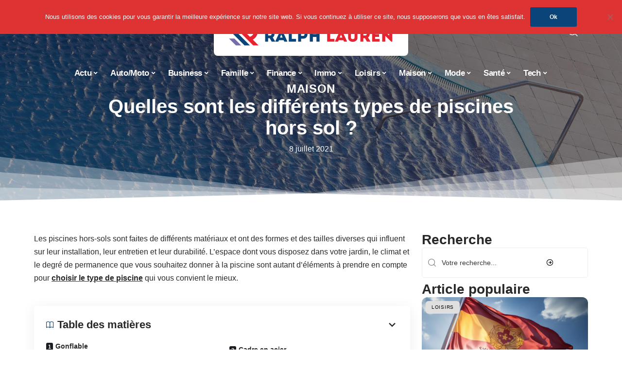

--- FILE ---
content_type: text/html; charset=UTF-8
request_url: https://www.ralph-lauren.fr/quelles-sont-les-differents-types-de-piscines-hors-sol/
body_size: 58636
content:
<!DOCTYPE html>
<html lang="fr-FR">
<head><meta charset="UTF-8"><script>if(navigator.userAgent.match(/MSIE|Internet Explorer/i)||navigator.userAgent.match(/Trident\/7\..*?rv:11/i)){var href=document.location.href;if(!href.match(/[?&]nowprocket/)){if(href.indexOf("?")==-1){if(href.indexOf("#")==-1){document.location.href=href+"?nowprocket=1"}else{document.location.href=href.replace("#","?nowprocket=1#")}}else{if(href.indexOf("#")==-1){document.location.href=href+"&nowprocket=1"}else{document.location.href=href.replace("#","&nowprocket=1#")}}}}</script><script>(()=>{class RocketLazyLoadScripts{constructor(){this.v="1.2.6",this.triggerEvents=["keydown","mousedown","mousemove","touchmove","touchstart","touchend","wheel"],this.userEventHandler=this.t.bind(this),this.touchStartHandler=this.i.bind(this),this.touchMoveHandler=this.o.bind(this),this.touchEndHandler=this.h.bind(this),this.clickHandler=this.u.bind(this),this.interceptedClicks=[],this.interceptedClickListeners=[],this.l(this),window.addEventListener("pageshow",(t=>{this.persisted=t.persisted,this.everythingLoaded&&this.m()})),this.CSPIssue=sessionStorage.getItem("rocketCSPIssue"),document.addEventListener("securitypolicyviolation",(t=>{this.CSPIssue||"script-src-elem"!==t.violatedDirective||"data"!==t.blockedURI||(this.CSPIssue=!0,sessionStorage.setItem("rocketCSPIssue",!0))})),document.addEventListener("DOMContentLoaded",(()=>{this.k()})),this.delayedScripts={normal:[],async:[],defer:[]},this.trash=[],this.allJQueries=[]}p(t){document.hidden?t.t():(this.triggerEvents.forEach((e=>window.addEventListener(e,t.userEventHandler,{passive:!0}))),window.addEventListener("touchstart",t.touchStartHandler,{passive:!0}),window.addEventListener("mousedown",t.touchStartHandler),document.addEventListener("visibilitychange",t.userEventHandler))}_(){this.triggerEvents.forEach((t=>window.removeEventListener(t,this.userEventHandler,{passive:!0}))),document.removeEventListener("visibilitychange",this.userEventHandler)}i(t){"HTML"!==t.target.tagName&&(window.addEventListener("touchend",this.touchEndHandler),window.addEventListener("mouseup",this.touchEndHandler),window.addEventListener("touchmove",this.touchMoveHandler,{passive:!0}),window.addEventListener("mousemove",this.touchMoveHandler),t.target.addEventListener("click",this.clickHandler),this.L(t.target,!0),this.S(t.target,"onclick","rocket-onclick"),this.C())}o(t){window.removeEventListener("touchend",this.touchEndHandler),window.removeEventListener("mouseup",this.touchEndHandler),window.removeEventListener("touchmove",this.touchMoveHandler,{passive:!0}),window.removeEventListener("mousemove",this.touchMoveHandler),t.target.removeEventListener("click",this.clickHandler),this.L(t.target,!1),this.S(t.target,"rocket-onclick","onclick"),this.M()}h(){window.removeEventListener("touchend",this.touchEndHandler),window.removeEventListener("mouseup",this.touchEndHandler),window.removeEventListener("touchmove",this.touchMoveHandler,{passive:!0}),window.removeEventListener("mousemove",this.touchMoveHandler)}u(t){t.target.removeEventListener("click",this.clickHandler),this.L(t.target,!1),this.S(t.target,"rocket-onclick","onclick"),this.interceptedClicks.push(t),t.preventDefault(),t.stopPropagation(),t.stopImmediatePropagation(),this.M()}O(){window.removeEventListener("touchstart",this.touchStartHandler,{passive:!0}),window.removeEventListener("mousedown",this.touchStartHandler),this.interceptedClicks.forEach((t=>{t.target.dispatchEvent(new MouseEvent("click",{view:t.view,bubbles:!0,cancelable:!0}))}))}l(t){EventTarget.prototype.addEventListenerWPRocketBase=EventTarget.prototype.addEventListener,EventTarget.prototype.addEventListener=function(e,i,o){"click"!==e||t.windowLoaded||i===t.clickHandler||t.interceptedClickListeners.push({target:this,func:i,options:o}),(this||window).addEventListenerWPRocketBase(e,i,o)}}L(t,e){this.interceptedClickListeners.forEach((i=>{i.target===t&&(e?t.removeEventListener("click",i.func,i.options):t.addEventListener("click",i.func,i.options))})),t.parentNode!==document.documentElement&&this.L(t.parentNode,e)}D(){return new Promise((t=>{this.P?this.M=t:t()}))}C(){this.P=!0}M(){this.P=!1}S(t,e,i){t.hasAttribute&&t.hasAttribute(e)&&(event.target.setAttribute(i,event.target.getAttribute(e)),event.target.removeAttribute(e))}t(){this._(this),"loading"===document.readyState?document.addEventListener("DOMContentLoaded",this.R.bind(this)):this.R()}k(){let t=[];document.querySelectorAll("script[type=rocketlazyloadscript][data-rocket-src]").forEach((e=>{let i=e.getAttribute("data-rocket-src");if(i&&!i.startsWith("data:")){0===i.indexOf("//")&&(i=location.protocol+i);try{const o=new URL(i).origin;o!==location.origin&&t.push({src:o,crossOrigin:e.crossOrigin||"module"===e.getAttribute("data-rocket-type")})}catch(t){}}})),t=[...new Map(t.map((t=>[JSON.stringify(t),t]))).values()],this.T(t,"preconnect")}async R(){this.lastBreath=Date.now(),this.j(this),this.F(this),this.I(),this.W(),this.q(),await this.A(this.delayedScripts.normal),await this.A(this.delayedScripts.defer),await this.A(this.delayedScripts.async);try{await this.U(),await this.H(this),await this.J()}catch(t){console.error(t)}window.dispatchEvent(new Event("rocket-allScriptsLoaded")),this.everythingLoaded=!0,this.D().then((()=>{this.O()})),this.N()}W(){document.querySelectorAll("script[type=rocketlazyloadscript]").forEach((t=>{t.hasAttribute("data-rocket-src")?t.hasAttribute("async")&&!1!==t.async?this.delayedScripts.async.push(t):t.hasAttribute("defer")&&!1!==t.defer||"module"===t.getAttribute("data-rocket-type")?this.delayedScripts.defer.push(t):this.delayedScripts.normal.push(t):this.delayedScripts.normal.push(t)}))}async B(t){if(await this.G(),!0!==t.noModule||!("noModule"in HTMLScriptElement.prototype))return new Promise((e=>{let i;function o(){(i||t).setAttribute("data-rocket-status","executed"),e()}try{if(navigator.userAgent.indexOf("Firefox/")>0||""===navigator.vendor||this.CSPIssue)i=document.createElement("script"),[...t.attributes].forEach((t=>{let e=t.nodeName;"type"!==e&&("data-rocket-type"===e&&(e="type"),"data-rocket-src"===e&&(e="src"),i.setAttribute(e,t.nodeValue))})),t.text&&(i.text=t.text),i.hasAttribute("src")?(i.addEventListener("load",o),i.addEventListener("error",(function(){i.setAttribute("data-rocket-status","failed-network"),e()})),setTimeout((()=>{i.isConnected||e()}),1)):(i.text=t.text,o()),t.parentNode.replaceChild(i,t);else{const i=t.getAttribute("data-rocket-type"),s=t.getAttribute("data-rocket-src");i?(t.type=i,t.removeAttribute("data-rocket-type")):t.removeAttribute("type"),t.addEventListener("load",o),t.addEventListener("error",(i=>{this.CSPIssue&&i.target.src.startsWith("data:")?(console.log("WPRocket: data-uri blocked by CSP -> fallback"),t.removeAttribute("src"),this.B(t).then(e)):(t.setAttribute("data-rocket-status","failed-network"),e())})),s?(t.removeAttribute("data-rocket-src"),t.src=s):t.src="data:text/javascript;base64,"+window.btoa(unescape(encodeURIComponent(t.text)))}}catch(i){t.setAttribute("data-rocket-status","failed-transform"),e()}}));t.setAttribute("data-rocket-status","skipped")}async A(t){const e=t.shift();return e&&e.isConnected?(await this.B(e),this.A(t)):Promise.resolve()}q(){this.T([...this.delayedScripts.normal,...this.delayedScripts.defer,...this.delayedScripts.async],"preload")}T(t,e){var i=document.createDocumentFragment();t.forEach((t=>{const o=t.getAttribute&&t.getAttribute("data-rocket-src")||t.src;if(o&&!o.startsWith("data:")){const s=document.createElement("link");s.href=o,s.rel=e,"preconnect"!==e&&(s.as="script"),t.getAttribute&&"module"===t.getAttribute("data-rocket-type")&&(s.crossOrigin=!0),t.crossOrigin&&(s.crossOrigin=t.crossOrigin),t.integrity&&(s.integrity=t.integrity),i.appendChild(s),this.trash.push(s)}})),document.head.appendChild(i)}j(t){let e={};function i(i,o){return e[o].eventsToRewrite.indexOf(i)>=0&&!t.everythingLoaded?"rocket-"+i:i}function o(t,o){!function(t){e[t]||(e[t]={originalFunctions:{add:t.addEventListener,remove:t.removeEventListener},eventsToRewrite:[]},t.addEventListener=function(){arguments[0]=i(arguments[0],t),e[t].originalFunctions.add.apply(t,arguments)},t.removeEventListener=function(){arguments[0]=i(arguments[0],t),e[t].originalFunctions.remove.apply(t,arguments)})}(t),e[t].eventsToRewrite.push(o)}function s(e,i){let o=e[i];e[i]=null,Object.defineProperty(e,i,{get:()=>o||function(){},set(s){t.everythingLoaded?o=s:e["rocket"+i]=o=s}})}o(document,"DOMContentLoaded"),o(window,"DOMContentLoaded"),o(window,"load"),o(window,"pageshow"),o(document,"readystatechange"),s(document,"onreadystatechange"),s(window,"onload"),s(window,"onpageshow");try{Object.defineProperty(document,"readyState",{get:()=>t.rocketReadyState,set(e){t.rocketReadyState=e},configurable:!0}),document.readyState="loading"}catch(t){console.log("WPRocket DJE readyState conflict, bypassing")}}F(t){let e;function i(e){return t.everythingLoaded?e:e.split(" ").map((t=>"load"===t||0===t.indexOf("load.")?"rocket-jquery-load":t)).join(" ")}function o(o){function s(t){const e=o.fn[t];o.fn[t]=o.fn.init.prototype[t]=function(){return this[0]===window&&("string"==typeof arguments[0]||arguments[0]instanceof String?arguments[0]=i(arguments[0]):"object"==typeof arguments[0]&&Object.keys(arguments[0]).forEach((t=>{const e=arguments[0][t];delete arguments[0][t],arguments[0][i(t)]=e}))),e.apply(this,arguments),this}}o&&o.fn&&!t.allJQueries.includes(o)&&(o.fn.ready=o.fn.init.prototype.ready=function(e){return t.domReadyFired?e.bind(document)(o):document.addEventListener("rocket-DOMContentLoaded",(()=>e.bind(document)(o))),o([])},s("on"),s("one"),t.allJQueries.push(o)),e=o}o(window.jQuery),Object.defineProperty(window,"jQuery",{get:()=>e,set(t){o(t)}})}async H(t){const e=document.querySelector("script[data-webpack]");e&&(await async function(){return new Promise((t=>{e.addEventListener("load",t),e.addEventListener("error",t)}))}(),await t.K(),await t.H(t))}async U(){this.domReadyFired=!0;try{document.readyState="interactive"}catch(t){}await this.G(),document.dispatchEvent(new Event("rocket-readystatechange")),await this.G(),document.rocketonreadystatechange&&document.rocketonreadystatechange(),await this.G(),document.dispatchEvent(new Event("rocket-DOMContentLoaded")),await this.G(),window.dispatchEvent(new Event("rocket-DOMContentLoaded"))}async J(){try{document.readyState="complete"}catch(t){}await this.G(),document.dispatchEvent(new Event("rocket-readystatechange")),await this.G(),document.rocketonreadystatechange&&document.rocketonreadystatechange(),await this.G(),window.dispatchEvent(new Event("rocket-load")),await this.G(),window.rocketonload&&window.rocketonload(),await this.G(),this.allJQueries.forEach((t=>t(window).trigger("rocket-jquery-load"))),await this.G();const t=new Event("rocket-pageshow");t.persisted=this.persisted,window.dispatchEvent(t),await this.G(),window.rocketonpageshow&&window.rocketonpageshow({persisted:this.persisted}),this.windowLoaded=!0}m(){document.onreadystatechange&&document.onreadystatechange(),window.onload&&window.onload(),window.onpageshow&&window.onpageshow({persisted:this.persisted})}I(){const t=new Map;document.write=document.writeln=function(e){const i=document.currentScript;i||console.error("WPRocket unable to document.write this: "+e);const o=document.createRange(),s=i.parentElement;let n=t.get(i);void 0===n&&(n=i.nextSibling,t.set(i,n));const c=document.createDocumentFragment();o.setStart(c,0),c.appendChild(o.createContextualFragment(e)),s.insertBefore(c,n)}}async G(){Date.now()-this.lastBreath>45&&(await this.K(),this.lastBreath=Date.now())}async K(){return document.hidden?new Promise((t=>setTimeout(t))):new Promise((t=>requestAnimationFrame(t)))}N(){this.trash.forEach((t=>t.remove()))}static run(){const t=new RocketLazyLoadScripts;t.p(t)}}RocketLazyLoadScripts.run()})();</script>
    
    <meta http-equiv="X-UA-Compatible" content="IE=edge">
    <meta name="viewport" content="width=device-width, initial-scale=1">
    <link rel="profile" href="https://gmpg.org/xfn/11">
	<meta name='robots' content='index, follow, max-image-preview:large, max-snippet:-1, max-video-preview:-1' />
	<style></style>
	            <link rel="apple-touch-icon" href="https://www.ralph-lauren.fr/wp-content/uploads/ralph-lauren.fr-512x512_2.png"/>
		            <meta name="msapplication-TileColor" content="#ffffff">
            <meta name="msapplication-TileImage" content="https://www.ralph-lauren.fr/wp-content/uploads/ralph-lauren.fr-512x512_2.png"/>
		<meta http-equiv="Content-Security-Policy" content="upgrade-insecure-requests">

	<!-- This site is optimized with the Yoast SEO plugin v26.0 - https://yoast.com/wordpress/plugins/seo/ -->
	<title>Quelles sont les différents types de piscines hors sol ? - Ralph Lauren</title><link rel="preload" data-rocket-preload as="font" href="https://www.ralph-lauren.fr/wp-content/themes/foxiz/assets/fonts/icons.woff2" crossorigin><style id="wpr-usedcss">img:is([sizes=auto i],[sizes^="auto," i]){contain-intrinsic-size:3000px 1500px}.block-wrap>.block-inner>.p-grid,.block-wrap>.block-inner>.p-wrap,.entry-content,.footer-wrap,.mega-dropdown,.ruby-table-contents,.swiper-container,.swiper-wrapper .p-wrap,.widget{contain:style layout}body,html{font-family:-apple-system,BlinkMacSystemFont,"Segoe UI",Roboto,Helvetica,Arial,sans-serif,"Apple Color Emoji","Segoe UI Emoji","Segoe UI Symbol"!important}a,aside,code,div,fieldset,figcaption,footer,form,h1,h2,h3,header,label,legend,li,nav,p,section,span,strong,time,tr,ul{font-family:inherit}img.emoji{display:inline!important;border:none!important;box-shadow:none!important;height:1em!important;width:1em!important;margin:0 .07em!important;vertical-align:-.1em!important;background:0 0!important;padding:0!important}#cookie-notice,#cookie-notice .cn-button:not(.cn-button-custom){font-family:-apple-system,BlinkMacSystemFont,Arial,Roboto,"Helvetica Neue",sans-serif;font-weight:400;font-size:13px;text-align:center}#cookie-notice{position:fixed;min-width:100%;height:auto;z-index:100000;letter-spacing:0;line-height:20px;left:0}#cookie-notice,#cookie-notice *{-webkit-box-sizing:border-box;-moz-box-sizing:border-box;box-sizing:border-box}#cookie-notice.cn-animated{-webkit-animation-duration:.5s!important;animation-duration:.5s!important;-webkit-animation-fill-mode:both;animation-fill-mode:both}#cookie-notice .cookie-notice-container{display:block}#cookie-notice.cookie-notice-hidden .cookie-notice-container{display:none}.cn-position-top{top:0}.cookie-notice-container{padding:15px 30px;text-align:center;width:100%;z-index:2}.cn-close-icon{position:absolute;right:15px;top:50%;margin-top:-10px;width:15px;height:15px;opacity:.5;padding:10px;outline:0;cursor:pointer}.cn-close-icon:hover{opacity:1}.cn-close-icon:after,.cn-close-icon:before{position:absolute;content:' ';height:15px;width:2px;top:3px;background-color:grey}.cn-close-icon:before{transform:rotate(45deg)}.cn-close-icon:after{transform:rotate(-45deg)}#cookie-notice .cn-revoke-cookie{margin:0}#cookie-notice .cn-button{margin:0 0 0 10px;display:inline-block}#cookie-notice .cn-button:not(.cn-button-custom){letter-spacing:.25px;margin:0 0 0 10px;text-transform:none;display:inline-block;cursor:pointer;touch-action:manipulation;white-space:nowrap;outline:0;box-shadow:none;text-shadow:none;border:none;-webkit-border-radius:3px;-moz-border-radius:3px;border-radius:3px;text-decoration:none;padding:8.5px 10px;line-height:1;color:inherit}.cn-text-container{margin:0 0 6px}.cn-buttons-container,.cn-text-container{display:inline-block}#cookie-notice.cookie-notice-visible.cn-effect-fade,#cookie-notice.cookie-revoke-visible.cn-effect-fade{-webkit-animation-name:fadeIn;animation-name:fadeIn}#cookie-notice.cn-effect-fade{-webkit-animation-name:fadeOut;animation-name:fadeOut}@-webkit-keyframes fadeIn{from{opacity:0}to{opacity:1}}@keyframes fadeIn{from{opacity:0}to{opacity:1}}@-webkit-keyframes fadeOut{from{opacity:1}to{opacity:0}}@keyframes fadeOut{from{opacity:1}to{opacity:0}}@media all and (max-width:900px){.cookie-notice-container #cn-notice-buttons,.cookie-notice-container #cn-notice-text{display:block}#cookie-notice .cn-button{margin:0 5px 5px}}@media all and (max-width:480px){.cookie-notice-container{padding:15px 25px}}:root{--direction-multiplier:1}body.rtl{--direction-multiplier:-1}.elementor-screen-only{height:1px;margin:-1px;overflow:hidden;padding:0;position:absolute;top:-10000em;width:1px;clip:rect(0,0,0,0);border:0}.elementor *,.elementor :after,.elementor :before{box-sizing:border-box}.elementor a{box-shadow:none;text-decoration:none}.elementor img{border:none;border-radius:0;box-shadow:none;height:auto;max-width:100%}.elementor .elementor-widget:not(.elementor-widget-text-editor):not(.elementor-widget-theme-post-content) figure{margin:0}.elementor iframe,.elementor object,.elementor video{border:none;line-height:1;margin:0;max-width:100%;width:100%}.elementor-element{--flex-direction:initial;--flex-wrap:initial;--justify-content:initial;--align-items:initial;--align-content:initial;--gap:initial;--flex-basis:initial;--flex-grow:initial;--flex-shrink:initial;--order:initial;--align-self:initial;align-self:var(--align-self);flex-basis:var(--flex-basis);flex-grow:var(--flex-grow);flex-shrink:var(--flex-shrink);order:var(--order)}.elementor-element:where(.e-con-full,.elementor-widget){align-content:var(--align-content);align-items:var(--align-items);flex-direction:var(--flex-direction);flex-wrap:var(--flex-wrap);gap:var(--row-gap) var(--column-gap);justify-content:var(--justify-content)}.elementor-invisible{visibility:hidden}:root{--page-title-display:block}.elementor-widget-wrap{align-content:flex-start;flex-wrap:wrap;position:relative;width:100%}.elementor:not(.elementor-bc-flex-widget) .elementor-widget-wrap{display:flex}.elementor-widget-wrap>.elementor-element{width:100%}.elementor-widget-wrap.e-swiper-container{width:calc(100% - (var(--e-column-margin-left,0px) + var(--e-column-margin-right,0px)))}.elementor-widget{position:relative}.elementor-widget:not(:last-child){margin-bottom:var(--kit-widget-spacing,20px)}@media (min-width:1025px){#elementor-device-mode:after{content:"desktop"}}@media (min-width:-1){#elementor-device-mode:after{content:"widescreen"}}@media (max-width:-1){#elementor-device-mode:after{content:"laptop";content:"tablet_extra"}}@media (max-width:1024px){#elementor-device-mode:after{content:"tablet"}}@media (max-width:-1){#elementor-device-mode:after{content:"mobile_extra"}}@media (prefers-reduced-motion:no-preference){html{scroll-behavior:smooth}}.e-con{--border-radius:0;--border-top-width:0px;--border-right-width:0px;--border-bottom-width:0px;--border-left-width:0px;--border-style:initial;--border-color:initial;--container-widget-width:100%;--container-widget-height:initial;--container-widget-flex-grow:0;--container-widget-align-self:initial;--content-width:min(100%,var(--container-max-width,1140px));--width:100%;--min-height:initial;--height:auto;--text-align:initial;--margin-top:0px;--margin-right:0px;--margin-bottom:0px;--margin-left:0px;--padding-top:var(--container-default-padding-top,10px);--padding-right:var(--container-default-padding-right,10px);--padding-bottom:var(--container-default-padding-bottom,10px);--padding-left:var(--container-default-padding-left,10px);--position:relative;--z-index:revert;--overflow:visible;--gap:var(--widgets-spacing,20px);--row-gap:var(--widgets-spacing-row,20px);--column-gap:var(--widgets-spacing-column,20px);--overlay-mix-blend-mode:initial;--overlay-opacity:1;--overlay-transition:0.3s;--e-con-grid-template-columns:repeat(3,1fr);--e-con-grid-template-rows:repeat(2,1fr);border-radius:var(--border-radius);height:var(--height);min-height:var(--min-height);min-width:0;overflow:var(--overflow);position:var(--position);width:var(--width);z-index:var(--z-index);--flex-wrap-mobile:wrap;margin-block-end:var(--margin-block-end);margin-block-start:var(--margin-block-start);margin-inline-end:var(--margin-inline-end);margin-inline-start:var(--margin-inline-start);padding-inline-end:var(--padding-inline-end);padding-inline-start:var(--padding-inline-start)}.e-con:where(:not(.e-div-block-base)){transition:background var(--background-transition,.3s),border var(--border-transition,.3s),box-shadow var(--border-transition,.3s),transform var(--e-con-transform-transition-duration,.4s)}.e-con{--margin-block-start:var(--margin-top);--margin-block-end:var(--margin-bottom);--margin-inline-start:var(--margin-left);--margin-inline-end:var(--margin-right);--padding-inline-start:var(--padding-left);--padding-inline-end:var(--padding-right);--padding-block-start:var(--padding-top);--padding-block-end:var(--padding-bottom);--border-block-start-width:var(--border-top-width);--border-block-end-width:var(--border-bottom-width);--border-inline-start-width:var(--border-left-width);--border-inline-end-width:var(--border-right-width)}body.rtl .e-con{--padding-inline-start:var(--padding-right);--padding-inline-end:var(--padding-left);--margin-inline-start:var(--margin-right);--margin-inline-end:var(--margin-left);--border-inline-start-width:var(--border-right-width);--border-inline-end-width:var(--border-left-width)}.e-con.e-flex{--flex-direction:column;--flex-basis:auto;--flex-grow:0;--flex-shrink:1;flex:var(--flex-grow) var(--flex-shrink) var(--flex-basis)}.e-con-full,.e-con>.e-con-inner{padding-block-end:var(--padding-block-end);padding-block-start:var(--padding-block-start);text-align:var(--text-align)}.e-con-full.e-flex,.e-con.e-flex>.e-con-inner{flex-direction:var(--flex-direction)}.e-con,.e-con>.e-con-inner{display:var(--display)}.e-con-boxed.e-flex{align-content:normal;align-items:normal;flex-direction:column;flex-wrap:nowrap;justify-content:normal}.e-con-boxed{gap:initial;text-align:initial}.e-con.e-flex>.e-con-inner{align-content:var(--align-content);align-items:var(--align-items);align-self:auto;flex-basis:auto;flex-grow:1;flex-shrink:1;flex-wrap:var(--flex-wrap);justify-content:var(--justify-content)}.e-con>.e-con-inner{gap:var(--row-gap) var(--column-gap);height:100%;margin:0 auto;max-width:var(--content-width);padding-inline-end:0;padding-inline-start:0;width:100%}:is(.elementor-section-wrap,[data-elementor-id])>.e-con{--margin-left:auto;--margin-right:auto;max-width:min(100%,var(--width))}.e-con .elementor-widget.elementor-widget{margin-block-end:0}.e-con:before,.e-con>.elementor-motion-effects-container>.elementor-motion-effects-layer:before{border-block-end-width:var(--border-block-end-width);border-block-start-width:var(--border-block-start-width);border-color:var(--border-color);border-inline-end-width:var(--border-inline-end-width);border-inline-start-width:var(--border-inline-start-width);border-radius:var(--border-radius);border-style:var(--border-style);content:var(--background-overlay);display:block;height:max(100% + var(--border-top-width) + var(--border-bottom-width),100%);left:calc(0px - var(--border-left-width));mix-blend-mode:var(--overlay-mix-blend-mode);opacity:var(--overlay-opacity);position:absolute;top:calc(0px - var(--border-top-width));transition:var(--overlay-transition,.3s);width:max(100% + var(--border-left-width) + var(--border-right-width),100%)}.e-con:before{transition:background var(--overlay-transition,.3s),border-radius var(--border-transition,.3s),opacity var(--overlay-transition,.3s)}.e-con .elementor-widget{min-width:0}.e-con .elementor-widget.e-widget-swiper{width:100%}.e-con>.e-con-inner>.elementor-widget>.elementor-widget-container,.e-con>.elementor-widget>.elementor-widget-container{height:100%}.e-con.e-con>.e-con-inner>.elementor-widget,.elementor.elementor .e-con>.elementor-widget{max-width:100%}.e-con .elementor-widget:not(:last-child){--kit-widget-spacing:0px}@media (max-width:767px){#elementor-device-mode:after{content:"mobile"}.e-con.e-flex{--width:100%;--flex-wrap:var(--flex-wrap-mobile)}}.elementor-element:where(:not(.e-con)):where(:not(.e-div-block-base)) .elementor-widget-container,.elementor-element:where(:not(.e-con)):where(:not(.e-div-block-base)):not(:has(.elementor-widget-container)){transition:background .3s,border .3s,border-radius .3s,box-shadow .3s,transform var(--e-transform-transition-duration,.4s)}.elementor-heading-title{line-height:1;margin:0;padding:0}.animated{animation-duration:1.25s}.animated.infinite{animation-iteration-count:infinite}.animated.reverse{animation-direction:reverse;animation-fill-mode:forwards}@media (prefers-reduced-motion:reduce){.animated{animation:none!important}}.elementor-4836 .elementor-element.elementor-element-29bf55e:not(.elementor-motion-effects-element-type-background),.elementor-4836 .elementor-element.elementor-element-29bf55e>.elementor-motion-effects-container>.elementor-motion-effects-layer{background-image:url("https://www.ralph-lauren.fr/wp-content/uploads/swimming-pool-571310_1920.jpg")}.elementor-kit-4834{--e-global-color-primary:#6EC1E4;--e-global-color-secondary:#54595F;--e-global-color-text:#7A7A7A;--e-global-color-accent:#61CE70;--e-global-typography-primary-font-family:"Roboto";--e-global-typography-primary-font-weight:600;--e-global-typography-secondary-font-family:"Roboto Slab";--e-global-typography-secondary-font-weight:400;--e-global-typography-text-font-family:"Roboto";--e-global-typography-text-font-weight:400;--e-global-typography-accent-font-family:"Roboto";--e-global-typography-accent-font-weight:500}.e-con{--container-max-width:1140px}.elementor-widget:not(:last-child){--kit-widget-spacing:20px}.elementor-element{--widgets-spacing:20px 20px;--widgets-spacing-row:20px;--widgets-spacing-column:20px}h1.entry-title{display:var(--page-title-display)}.elementor-4836 .elementor-element.elementor-element-29bf55e{--display:flex;--min-height:65vh;--flex-direction:column;--container-widget-width:calc( ( 1 - var( --container-widget-flex-grow ) ) * 100% );--container-widget-height:initial;--container-widget-flex-grow:0;--container-widget-align-self:initial;--flex-wrap-mobile:wrap;--justify-content:center;--align-items:stretch;--gap:10px 10px;--row-gap:10px;--column-gap:10px;--overlay-opacity:1;--margin-top:-220px;--margin-bottom:0px;--margin-left:0px;--margin-right:0px;--padding-top:120px;--padding-bottom:0px;--padding-left:0px;--padding-right:0px}.elementor-4836 .elementor-element.elementor-element-29bf55e::before,.elementor-4836 .elementor-element.elementor-element-29bf55e>.e-con-inner>.elementor-background-slideshow::before,.elementor-4836 .elementor-element.elementor-element-29bf55e>.e-con-inner>.elementor-background-video-container::before,.elementor-4836 .elementor-element.elementor-element-29bf55e>.elementor-background-slideshow::before,.elementor-4836 .elementor-element.elementor-element-29bf55e>.elementor-background-video-container::before,.elementor-4836 .elementor-element.elementor-element-29bf55e>.elementor-motion-effects-container>.elementor-motion-effects-layer::before{background-color:transparent;--background-overlay:'';background-image:linear-gradient(180deg,#11111195 0,#21212195 100%)}.elementor-4836 .elementor-element.elementor-element-29bf55e:not(.elementor-motion-effects-element-type-background),.elementor-4836 .elementor-element.elementor-element-29bf55e>.elementor-motion-effects-container>.elementor-motion-effects-layer{background-size:cover}.elementor-4836 .elementor-element.elementor-element-29bf55e>.e-con-inner>.elementor-shape-bottom svg,.elementor-4836 .elementor-element.elementor-element-29bf55e>.elementor-shape-bottom svg{height:100px}.elementor-4836 .elementor-element.elementor-element-56e27987 .p-categories{justify-content:center}.elementor-widget-heading .elementor-heading-title{font-family:var( --e-global-typography-primary-font-family ),Sans-serif;font-weight:var(--e-global-typography-primary-font-weight);color:var(--e-global-color-primary)}.elementor-4836 .elementor-element.elementor-element-42512d68{text-align:center}.elementor-widget-text-editor{font-family:var( --e-global-typography-text-font-family ),Sans-serif;font-weight:var(--e-global-typography-text-font-weight);color:var(--e-global-color-text)}.elementor-4836 .elementor-element.elementor-element-6c3939be{padding:8px 0 0;text-align:center}[data-theme=dark] .elementor-4836 .elementor-element.elementor-element-6c3939be{color:#fff}.elementor-4836 .elementor-element.elementor-element-3418ed5{--display:flex;--flex-direction:row;--container-widget-width:initial;--container-widget-height:100%;--container-widget-flex-grow:1;--container-widget-align-self:stretch;--flex-wrap-mobile:wrap;--gap:20px 40px;--row-gap:20px;--column-gap:40px;--padding-top:60px;--padding-bottom:0px;--padding-left:0px;--padding-right:0px}.elementor-4836 .elementor-element.elementor-element-5602c410{--display:flex;--padding-top:0px;--padding-bottom:0px;--padding-left:0px;--padding-right:24px}.elementor-4836 .elementor-element.elementor-element-bfee6e5 .p-wrap{--el-spacing:12px}.elementor-4836 .elementor-element.elementor-element-6f88f632{--display:flex;--gap:8px 0px;--row-gap:8px;--column-gap:0px;--padding-top:0px;--padding-bottom:0px;--padding-left:0px;--padding-right:0px}@media(min-width:768px){.elementor-4836 .elementor-element.elementor-element-29bf55e{--content-width:860px}.elementor-4836 .elementor-element.elementor-element-5602c410{--width:70%}.elementor-4836 .elementor-element.elementor-element-6f88f632{--width:30%}}@media(max-width:1024px){.e-con{--container-max-width:1024px}.elementor-4836 .elementor-element.elementor-element-29bf55e{--min-height:100vh}}@media(max-width:767px){.e-con{--container-max-width:767px}.elementor-4836 .elementor-element.elementor-element-29bf55e{--min-height:60vh;--margin-top:-140px;--margin-bottom:0px;--margin-left:0px;--margin-right:0px;--padding-top:140px;--padding-bottom:0px;--padding-left:0px;--padding-right:0px}.elementor-4836 .elementor-element.elementor-element-3418ed5{--padding-top:12px;--padding-bottom:12px;--padding-left:12px;--padding-right:12px}.elementor-4836 .elementor-element.elementor-element-5602c410{--padding-top:0px;--padding-bottom:0px;--padding-left:0px;--padding-right:0px}}:root{--effect:all .25s cubic-bezier(0.32, 0.74, 0.57, 1);--timing:cubic-bezier(0.32, 0.74, 0.57, 1);--shadow-12:#0000001f;--shadow-2:#00000005;--round-3:3px;--height-34:34px;--height-40:40px;--padding-40:0 40px;--round-5:5px;--round-7:7px;--shadow-7:#00000012;--dark-accent:#191c20;--dark-accent-0:#191c2000;--dark-accent-90:#191c20f2;--meta-b-family:inherit;--meta-b-fcolor:#282828;--meta-b-fspace:normal;--meta-b-fstyle:normal;--meta-b-fweight:600;--meta-b-transform:none;--nav-bg:#fff;--subnav-bg:#fff;--indicator-bg-from:#ff0084;--nav-bg-from:#fff;--subnav-bg-from:#fff;--indicator-bg-to:#2c2cf8;--nav-bg-to:#fff;--subnav-bg-to:#fff;--bottom-border-color:var(--flex-gray-20);--column-border-color:var(--flex-gray-20);--audio-color:#ffa052;--excerpt-color:#666;--g-color:#ff184e;--gallery-color:#729dff;--heading-color:var(--body-fcolor);--nav-color:#282828;--privacy-color:#fff;--review-color:#ffc300;--subnav-color:#282828;--video-color:#ffc300;--nav-color-10:#28282820;--subnav-color-10:#28282820;--g-color-90:#ff184ee6;--absolute-dark:#242424;--body-family:'Oxygen',sans-serif;--btn-family:'Encode Sans Condensed',sans-serif;--cat-family:'Oxygen',sans-serif;--dwidgets-family:'Oxygen',sans-serif;--h1-family:'Encode Sans Condensed',sans-serif;--h2-family:'Encode Sans Condensed',sans-serif;--h3-family:'Encode Sans Condensed',sans-serif;--h4-family:'Encode Sans Condensed',sans-serif;--h5-family:'Encode Sans Condensed',sans-serif;--h6-family:'Encode Sans Condensed',sans-serif;--input-family:'Encode Sans Condensed',sans-serif;--menu-family:'Encode Sans Condensed',sans-serif;--meta-family:'Encode Sans Condensed',sans-serif;--submenu-family:'Encode Sans Condensed',sans-serif;--tagline-family:'Encode Sans Condensed',sans-serif;--body-fcolor:#282828;--btn-fcolor:inherit;--h1-fcolor:inherit;--h2-fcolor:inherit;--h3-fcolor:inherit;--h4-fcolor:inherit;--h5-fcolor:inherit;--h6-fcolor:inherit;--input-fcolor:inherit;--meta-fcolor:#666;--tagline-fcolor:inherit;--body-fsize:16px;--btn-fsize:12px;--cat-fsize:10px;--dwidgets-fsize:13px;--excerpt-fsize:14px;--h1-fsize:40px;--h2-fsize:28px;--h3-fsize:22px;--h4-fsize:16px;--h5-fsize:14px;--h6-fsize:13px;--headline-fsize:45px;--input-fsize:14px;--menu-fsize:17px;--meta-fsize:13px;--submenu-fsize:13px;--tagline-fsize:28px;--body-fspace:normal;--btn-fspace:normal;--cat-fspace:.07em;--dwidgets-fspace:0;--h1-fspace:normal;--h2-fspace:normal;--h3-fspace:normal;--h4-fspace:normal;--h5-fspace:normal;--h6-fspace:normal;--input-fspace:normal;--menu-fspace:-.02em;--meta-fspace:normal;--submenu-fspace:-.02em;--tagline-fspace:normal;--body-fstyle:normal;--btn-fstyle:normal;--cat-fstyle:normal;--dwidgets-fstyle:normal;--h1-fstyle:normal;--h2-fstyle:normal;--h3-fstyle:normal;--h4-fstyle:normal;--h5-fstyle:normal;--h6-fstyle:normal;--input-fstyle:normal;--menu-fstyle:normal;--meta-fstyle:normal;--submenu-fstyle:normal;--tagline-fstyle:normal;--body-fweight:400;--btn-fweight:700;--cat-fweight:700;--dwidgets-fweight:600;--h1-fweight:700;--h2-fweight:700;--h3-fweight:700;--h4-fweight:700;--h5-fweight:700;--h6-fweight:600;--input-fweight:400;--menu-fweight:600;--meta-fweight:400;--submenu-fweight:500;--tagline-fweight:400;--flex-gray-15:#88888826;--flex-gray-20:#88888833;--flex-gray-40:#88888866;--flex-gray-7:#88888812;--indicator-height:4px;--nav-height:60px;--absolute-light:#ddd;--solid-light:#fafafa;--em-mini:.8em;--rem-mini:.8rem;--transparent-nav-color:#fff;--swiper-navigation-size:44px;--tagline-s-fsize:22px;--em-small:.92em;--rem-small:.92rem;--bottom-spacing:35px;--box-spacing:5%;--el-spacing:12px;--heading-sub-color:var(--g-color);--body-transform:none;--btn-transform:none;--cat-transform:uppercase;--dwidgets-transform:none;--h1-transform:none;--h2-transform:none;--h3-transform:none;--h4-transform:none;--h5-transform:none;--h6-transform:none;--input-transform:none;--menu-transform:none;--meta-transform:none;--submenu-transform:none;--tagline-transform:none;--absolute-white:#fff;--solid-white:#fff;--absolute-white-0:#ffffff00;--absolute-white-90:#fffffff2;--max-width-wo-sb:100%}.light-scheme,[data-theme=dark]{--shadow-12:#00000066;--shadow-2:#00000033;--shadow-7:#0000004d;--dark-accent:#0e0f12;--dark-accent-0:#0e0f1200;--dark-accent-90:#0e0f12f2;--meta-b-fcolor:#fff;--nav-bg:#131518;--subnav-bg:#191c20;--nav-bg-from:#131518;--subnav-bg-from:#191c20;--nav-bg-to:#131518;--subnav-bg-to:#191c20;--bcrumb-color:#fff;--excerpt-color:#ddd;--heading-color:var(--body-fcolor);--nav-color:#fff;--subnav-color:#fff;--nav-color-10:#ffffff15;--subnav-color-10:#ffffff15;--body-fcolor:#fff;--h1-fcolor:#fff;--h2-fcolor:#fff;--h3-fcolor:#fff;--h4-fcolor:#fff;--h5-fcolor:#fff;--h6-fcolor:#fff;--headline-fcolor:#fff;--input-fcolor:#fff;--meta-fcolor:#bbb;--tagline-fcolor:#fff;--flex-gray-15:#88888840;--flex-gray-20:#8888884d;--flex-gray-7:#88888818;--solid-light:#333;--heading-sub-color:var(--g-color);--solid-white:#191c20}body .light-scheme [data-mode=default],body:not([data-theme=dark]) [data-mode=dark],body[data-theme=dark] [data-mode=default]{display:none!important}body .light-scheme [data-mode=dark]{display:inherit!important}.light-scheme input::placeholder,[data-theme=dark] input::placeholder{color:var(--absolute-light)}a,body,caption,code,div,fieldset,form,h1,h2,h3,html,iframe,label,legend,li,object,p,s,span,strong,table,tbody,tr,ul{font-family:inherit;font-size:100%;font-weight:inherit;font-style:inherit;line-height:inherit;margin:0;padding:0;vertical-align:baseline;border:0;outline:0}html{font-size:var(--body-fsize);overflow-x:hidden;-ms-text-size-adjust:100%;-webkit-text-size-adjust:100%;text-size-adjust:100%}body{font-family:var(--body-family);font-size:var(--body-fsize);font-weight:var(--body-fweight);font-style:var(--body-fstyle);line-height:1.7;display:block;margin:0;letter-spacing:var(--body-fspace);text-transform:var(--body-transform);color:var(--body-fcolor);background-color:var(--solid-white)}body.rtl{direction:rtl}*{-moz-box-sizing:border-box;-webkit-box-sizing:border-box;box-sizing:border-box}:after,:before{-moz-box-sizing:border-box;-webkit-box-sizing:border-box;box-sizing:border-box}.site{position:relative;display:block}.site *{-webkit-font-smoothing:antialiased;-moz-osx-font-smoothing:grayscale;text-rendering:optimizeLegibility}.site-outer{position:relative;display:block;max-width:100%;background-color:var(--solid-white)}.top-spacing .site-outer{-webkit-transition:margin .5s var(--timing);transition:margin .5s var(--timing)}.site-wrap{position:relative;display:block;margin:0;padding:0}.site-wrap{z-index:1;min-height:45vh}button,input{overflow:visible}canvas,progress,video{display:inline-block}progress{vertical-align:baseline}[type=checkbox],[type=radio],legend{box-sizing:border-box;padding:0}figure{display:block;margin:0}code{font-family:monospace,monospace;font-size:.9em}a{text-decoration:none;color:inherit;background-color:transparent}strong{font-weight:700}code{font-family:Courier,monospace;padding:5px;background-color:var(--flex-gray-7)}img{max-width:100%;height:auto;vertical-align:middle;border-style:none;-webkit-object-fit:cover;object-fit:cover}svg:not(:root){overflow:hidden}button,input,optgroup,select,textarea{text-transform:none;color:inherit;outline:0!important}select{line-height:22px;position:relative;max-width:100%;padding:10px;border-color:var(--flex-gray-15);border-radius:var(--round-5);outline:0!important;background:url('data:image/svg+xml;utf8,<svg xmlns="http://www.w3.org/2000/svg" viewBox="0 0 24 24"><path d="M12 15a1 1 0 0 1-.707-.293l-3-3a1 1 0 0 1 1.414-1.414L12 12.586l2.293-2.293a1 1 0 0 1 1.414 1.414l-3 3A1 1 0 0 1 12 15z"/></svg>') right 5px top 50% no-repeat;background-size:22px;-moz-appearance:none;-webkit-appearance:none;appearance:none}select option{background-color:var(--solid-white)}[type=reset],[type=submit],button,html [type=button]{-webkit-appearance:button}[type=button]::-moz-focus-inner,[type=reset]::-moz-focus-inner,[type=submit]::-moz-focus-inner,button::-moz-focus-inner{padding:0;border-style:none}[type=button]:-moz-focusring,[type=reset]:-moz-focusring,[type=submit]:-moz-focusring,button:-moz-focusring{outline:ButtonText dotted 1px}fieldset{padding:0}legend{font-weight:700;display:table;max-width:100%;white-space:normal;color:inherit}textarea{overflow:auto}[type=number]::-webkit-inner-spin-button,[type=number]::-webkit-outer-spin-button{height:auto}[type=search]::-webkit-search-cancel-button,[type=search]::-webkit-search-decoration{-webkit-appearance:none}::-webkit-file-upload-button{font:inherit;-webkit-appearance:button}[hidden],template{display:none}.clearfix:after,.clearfix:before{display:table;clear:both;content:' '}.hidden{display:none}input:disabled,select:disabled,textarea:disabled{opacity:.5;background-color:#ffcb3330}h1{font-family:var(--h1-family);font-size:var(--h1-fsize);font-weight:var(--h1-fweight);font-style:var(--h1-fstyle);line-height:var(--h1-fheight, 1.2);letter-spacing:var(--h1-fspace);text-transform:var(--h1-transform)}h1{color:var(--h1-fcolor)}h2{font-family:var(--h2-family);font-size:var(--h2-fsize);font-weight:var(--h2-fweight);font-style:var(--h2-fstyle);line-height:var(--h2-fheight, 1.25);letter-spacing:var(--h2-fspace);text-transform:var(--h2-transform)}h2{color:var(--h2-fcolor)}.h3,h3{font-family:var(--h3-family);font-size:var(--h3-fsize);font-weight:var(--h3-fweight);font-style:var(--h3-fstyle);line-height:var(--h3-fheight, 1.3);letter-spacing:var(--h3-fspace);text-transform:var(--h3-transform)}h3{color:var(--h3-fcolor)}.h4{font-family:var(--h4-family);font-size:var(--h4-fsize);font-weight:var(--h4-fweight);font-style:var(--h4-fstyle);line-height:var(--h4-fheight, 1.45);letter-spacing:var(--h4-fspace);text-transform:var(--h4-transform)}.h5{font-family:var(--h5-family);font-size:var(--h5-fsize);font-weight:var(--h5-fweight);font-style:var(--h5-fstyle);line-height:var(--h5-fheight, 1.5);letter-spacing:var(--h5-fspace);text-transform:var(--h5-transform)}.h6{font-family:var(--h6-family);font-size:var(--h6-fsize);font-weight:var(--h6-fweight);font-style:var(--h6-fstyle);line-height:var(--h6-fheight, 1.5);letter-spacing:var(--h6-fspace);text-transform:var(--h6-transform)}.p-categories{font-family:var(--cat-family);font-size:var(--cat-fsize);font-weight:var(--cat-fweight);font-style:var(--cat-fstyle);letter-spacing:var(--cat-fspace);text-transform:var(--cat-transform)}.is-meta,.user-form label{font-family:var(--meta-family);font-size:var(--meta-fsize);font-weight:var(--meta-fweight);font-style:var(--meta-fstyle);letter-spacing:var(--meta-fspace);text-transform:var(--meta-transform)}.tipsy-inner{font-family:var(--meta-family);font-weight:var(--meta-fweight);font-style:var(--meta-fstyle);letter-spacing:var(--meta-fspace);text-transform:var(--meta-transform);color:var(--meta-fcolor)}figcaption{font-family:var(--meta-family);font-size:var(--meta-fsize);font-weight:var(--meta-fweight);font-style:var(--meta-fstyle);letter-spacing:var(--meta-fspace);text-transform:var(--meta-transform)}.is-meta{color:var(--meta-fcolor)}input[type=email],input[type=number],input[type=password],input[type=search],input[type=text],input[type=url],textarea{font-family:var(--input-family);font-size:var(--input-fsize);font-weight:var(--input-fweight);font-style:var(--input-fstyle);line-height:1.5;letter-spacing:var(--input-fspace);text-transform:var(--input-transform);color:var(--input-fcolor)}textarea{font-size:var(--input-fsize)!important}.button,a.comment-reply-link,a.show-post-comment,button,input[type=submit]{font-family:var(--btn-family);font-size:var(--btn-fsize);font-weight:var(--btn-fweight);font-style:var(--btn-fstyle);letter-spacing:var(--btn-fspace);text-transform:var(--btn-transform)}.main-menu>li>a{font-family:var(--menu-family);font-size:var(--menu-fsize);font-weight:var(--menu-fweight);font-style:var(--menu-fstyle);line-height:1.5;letter-spacing:var(--menu-fspace);text-transform:var(--menu-transform)}.mobile-menu>li>a{font-family:'Encode Sans Condensed',sans-serif;font-size:1.1rem;font-weight:400;font-style:normal;line-height:1.5;letter-spacing:-.02em;text-transform:none}.mobile-qview a{font-family:'Encode Sans Condensed',sans-serif;font-size:16px;font-weight:600;font-style:normal;letter-spacing:-.02em;text-transform:none}.heading-title>*{font-family:var(--heading-family,inherit);font-size:var(--heading-fsize, inherit);font-weight:var(--heading-fweight,inherit);font-style:var(--heading-fstyle,inherit);letter-spacing:var(--heading-fspace, inherit);text-transform:var(--heading-transform,inherit)}.heading-tagline>*{font-family:var(--subheading-family,inherit);font-size:var(--subheading-fsize, inherit);font-weight:var(--subheading-fweight,inherit);font-style:var(--subhading-fstyle,inherit);letter-spacing:var(--subheading-fspace, inherit);text-transform:var(--subheading-transform,inherit)}.description-text{font-size:var(--excerpt-fsize)}.p-wrap .entry-summary{font-family:var(--excerpt-family,inherit);font-size:var(--excerpt-fsize);font-weight:var(--excerpt-fweight,inherit);font-style:var(--excerpt-fstyle,inherit);letter-spacing:var(--excerpt-fspace, inherit);text-transform:var(--excerpt-transform,inherit);color:var(--excerpt-color);column-count:var(--excerpt-columns,1);column-gap:var(--excerpt-gap,1.5em)}input[type=email],input[type=number],input[type=password],input[type=search],input[type=text],input[type=url]{line-height:22px;max-width:100%;padding:10px 20px;-webkit-transition:var(--effect);transition:var(--effect);white-space:nowrap;border:none;border-radius:var(--round-3);outline:0!important;background-color:var(--flex-gray-7);-webkit-box-shadow:none!important;box-shadow:none!important}button{cursor:pointer;border:none;border-radius:var(--round-3);outline:0!important;-webkit-box-shadow:none;box-shadow:none}.button,.entry-content button,input[type=submit]:not(.search-submit){line-height:var(--height-40);padding:var(--padding-40);cursor:pointer;-webkit-transition:var(--effect);transition:var(--effect);white-space:nowrap;color:var(--absolute-white);border:none;border-radius:var(--round-3);outline:0!important;background:var(--g-color);-webkit-box-shadow:none;box-shadow:none}.entry-content button:hover,input[type=submit]:not(.search-submit):hover{-webkit-box-shadow:0 4px 15px var(--g-color-90);box-shadow:0 4px 15px var(--g-color-90)}textarea{display:block;width:100%;max-width:100%;padding:10px 25px;-webkit-transition:var(--effect);transition:var(--effect);border:none;border-radius:var(--round-3);outline:0;background-color:var(--flex-gray-7);-webkit-box-shadow:none!important;box-shadow:none!important}.rb-container{position:static;display:block;width:100%;max-width:var(--rb-width,1280px);margin-right:auto;margin-left:auto}.edge-padding{padding-right:20px;padding-left:20px}.menu-item,.rb-section ul{list-style:none}.h3,.h4,.h5,.h6,h1,h2,h3{-ms-word-wrap:break-word;word-wrap:break-word}.icon-holder{display:flex;align-items:center}.svg-icon{width:1.5em;height:auto}.overlay-text .is-meta,.overlay-text .meta-inner{color:var(--absolute-light);--meta-fcolor:var(--absolute-light)}.overlay-text .entry-title{color:var(--absolute-white)}.overlay-text .entry-summary{color:var(--absolute-light)}.light-scheme{color:var(--body-fcolor);--pagi-bg:var(--solid-light)}input:-webkit-autofill,input:-webkit-autofill:active,input:-webkit-autofill:focus,input:-webkit-autofill:hover{transition:background-color 999999s ease-in-out 0s}.block-inner{display:flex;flex-flow:row wrap;flex-grow:1;row-gap:var(--bottom-spacing)}.is-gap-5 .block-inner{margin-right:-5px;margin-left:-5px;--column-gap:5px}.is-gap-10 .block-inner{margin-right:-10px;margin-left:-10px;--column-gap:10px}.is-gap-20 .block-inner{margin-right:-20px;margin-left:-20px;--column-gap:20px}.block-inner>*{flex-basis:100%;width:100%;padding-right:var(--column-gap,0);padding-left:var(--column-gap,0)}[class*=is-gap-]>.block-inner>*{padding-right:var(--column-gap,0);padding-left:var(--column-gap,0)}.effect-fadeout.activated a{opacity:.3}.effect-fadeout.activated a:focus,.effect-fadeout.activated a:hover{opacity:1}.is-hidden{display:none!important}.is-invisible{visibility:hidden;opacity:0}.rb-loader{font-size:10px;position:relative;display:none;overflow:hidden;width:3em;height:3em;transform:translateZ(0);animation:.8s linear infinite spin-loader;text-indent:-9999em;color:var(--g-color);border-radius:50%;background:currentColor;background:linear-gradient(to right,currentColor 10%,rgba(255,255,255,0) 50%)}.rb-loader:before{position:absolute;top:0;left:0;width:50%;height:50%;content:'';color:inherit;border-radius:100% 0 0 0;background:currentColor}.rb-loader:after{position:absolute;top:0;right:0;bottom:0;left:0;width:75%;height:75%;margin:auto;content:'';opacity:.5;border-radius:50%;background:var(--solid-white)}@-webkit-keyframes spin-loader{0%{transform:rotate(0)}100%{transform:rotate(360deg)}}@keyframes spin-loader{0%{transform:rotate(0)}100%{transform:rotate(360deg)}}.rb-loader.loader-absolute{position:absolute;bottom:50%;left:50%;display:block;margin-top:-1.5em;margin-left:-1.5em}.opacity-animate{-webkit-transition:opacity .25s var(--timing);transition:opacity .25s var(--timing)}.is-invisible{opacity:0}.pagination-trigger.is-disable{pointer-events:none;opacity:.5}.loadmore-trigger span,.pagination-trigger{font-size:var(--pagi-size, inherit);line-height:calc(var(--pagi-size, inherit) * 1.6);position:relative;display:inline-flex;align-items:center;flex-flow:row nowrap;min-height:var(--height-34);padding:var(--padding-40);-webkit-transition:var(--effect);transition:var(--effect);color:var(--pagi-color,currentColor);border-color:var(--pagi-accent-color,var(--flex-gray-7));border-radius:var(--round-7);background-color:var(--pagi-accent-color,var(--flex-gray-7))}.loadmore-trigger.loading span{opacity:0}.search-form{position:relative;display:flex;overflow:hidden;align-items:stretch;flex-flow:row nowrap;width:100%;border-radius:var(--round-7);background-color:var(--flex-gray-7)}.search-form input[type=search]{width:100%;padding:15px 15px 15px 5px;background:0 0!important}.mfp-bg{position:fixed;z-index:9042;top:0;left:0;overflow:hidden;width:100%;height:100%;background:var(--dark-accent)}.mfp-wrap{position:fixed;z-index:9043;top:0;left:0;width:100%;height:100%;outline:0!important;-webkit-backface-visibility:hidden}.mfp-wrap button>*{pointer-events:none}.mfp-container{position:absolute;top:0;left:0;box-sizing:border-box;width:100%;height:100%;padding:0;text-align:center}.mfp-container:before{display:inline-block;height:100%;content:'';vertical-align:middle}.mfp-align-top .mfp-container:before{display:none}.mfp-content{position:relative;z-index:1045;display:inline-block;margin:0 auto;text-align:left;vertical-align:middle}.mfp-ajax-holder .mfp-content,.mfp-inline-holder .mfp-content{width:100%;cursor:auto}.mfp-ajax-cur{cursor:progress}.mfp-zoom-out-cur{cursor:zoom-out}.mfp-auto-cursor .mfp-content{cursor:auto}.mfp-arrow,.mfp-close,.mfp-counter{-moz-user-select:none;-webkit-user-select:none;user-select:none}.mfp-loading.mfp-figure{display:none}.mfp-hide{display:none!important}.mfp-s-error .mfp-content{display:none}button::-moz-focus-inner{padding:0;border:0}.mfp-arrow{position:absolute;top:50%;width:130px;height:110px;margin:0;margin-top:-55px;padding:0;opacity:.65;-webkit-tap-highlight-color:transparent}.mfp-arrow:active{margin-top:-54px}.mfp-arrow:focus,.mfp-arrow:hover{opacity:1}.mfp-arrow:after,.mfp-arrow:before{position:absolute;top:0;left:0;display:block;width:0;height:0;margin-top:35px;margin-left:35px;content:'';border:inset transparent}.mfp-arrow:after{top:8px;border-top-width:13px;border-bottom-width:13px}.mfp-arrow:before{opacity:.7;border-top-width:21px;border-bottom-width:21px}.mfp-iframe-holder .mfp-content{line-height:0;width:100%;max-width:900px}.mfp-iframe-scaler{overflow:hidden;width:100%;height:0;padding-top:56.25%}.mfp-iframe-scaler iframe{position:absolute;top:0;left:0;display:block;width:100%;height:100%;background:#000;box-shadow:0 0 8px rgba(0,0,0,.6)}img.mfp-img{line-height:0;display:block;box-sizing:border-box;width:auto;max-width:100%;height:auto;margin:0 auto;padding:40px 0}.mfp-figure{line-height:0}.mfp-figure:after{position:absolute;z-index:-1;top:40px;right:0;bottom:40px;left:0;display:block;width:auto;height:auto;content:'';background:#444;box-shadow:0 0 8px rgba(0,0,0,.6)}.mfp-figure figure{margin:0}.mfp-bottom-bar{position:absolute;top:100%;left:0;width:100%;margin-top:-36px;cursor:auto}.mfp-image-holder .mfp-content{max-width:100%}.mfp-bg.popup-animation{-webkit-transition:all .5s var(--timing);transition:all .5s var(--timing);opacity:0}.mfp-bg.mfp-ready.popup-animation{opacity:.92}.mfp-bg.mfp-ready.popup-animation.site-access-popup{opacity:.99}.mfp-removing.mfp-bg.mfp-ready.popup-animation{opacity:0!important}.popup-animation .mfp-content{-webkit-transition:all .5s var(--timing);transition:all .5s var(--timing);opacity:0}.popup-animation.mfp-ready .mfp-content{opacity:1}.popup-animation.mfp-removing .mfp-content{opacity:0}.tipsy{position:absolute;z-index:100000;padding:5px;pointer-events:none}.tipsy-inner{font-size:var(--meta-fsize);line-height:1;max-width:200px;padding:7px 10px;text-align:center;color:var(--absolute-white);border-radius:var(--round-3);background-color:var(--dark-accent)}.tipsy-arrow{line-height:0;position:absolute;width:0;height:0;border:5px dashed var(--dark-accent)}.rtl .rbi.rbi-reddit:before{-webkit-transform:none;transform:none}.rbi,[class^=rbi-]{font-family:ruby-icon!important;font-weight:400;font-style:normal;font-variant:normal;text-transform:none;-webkit-font-smoothing:antialiased;-moz-osx-font-smoothing:grayscale;speak:none}body.rtl .rbi:before{display:inline-block;-webkit-transform:scale(-1,1);transform:scale(-1,1)}.rbi-darrow-top:before{content:'\e94a'}.rbi-search:before{content:'\e946'}.rbi-read:before{content:'\e94c'}.rbi-close:before{content:'\e949'}.rbi-reddit:before{content:'\e928'}.rbi-cright:before{content:'\e902'}.rbi-angle-down:before{content:'\e924'}.rbi-star-o:before{content:'\e94f'}.swiper-container{position:relative;z-index:1;overflow:hidden;margin-right:auto;margin-left:auto;padding:0;list-style:none}.pre-load:not(.swiper-container-initialized){max-height:0}.swiper-wrapper{position:relative;z-index:1;display:flex;box-sizing:content-box;width:100%;height:100%;transition-property:transform}.swiper-wrapper{transform:translate3d(0,0,0)}.swiper-slide{position:relative;flex-shrink:0;width:100%;height:100%;transition-property:transform}.swiper-slide-invisible-blank{visibility:hidden}.swiper-button-lock{display:none}.swiper-pagination{position:absolute;z-index:10;transition:.3s opacity;transform:translate3d(0,0,0);text-align:center}.swiper-pagination.swiper-pagination-hidden{opacity:0}.swiper-pagination-bullet,body .swiper-pagination-bullet{position:relative;display:inline-block;width:calc(var(--nav-size,32px)/ 2);height:calc(var(--nav-size,32px)/ 2);margin-right:0;margin-left:0;-webkit-transition:-webkit-transform .25s var(--timing);transition:transform .25s var(--timing);opacity:.4;background:0 0}.swiper-pagination-bullet:before{position:absolute;top:0;left:0;width:100%;height:100%;content:'';-webkit-transform:scale(.5);transform:scale(.5);pointer-events:none;color:inherit;border-radius:100%;background:currentColor}.swiper-pagination-bullet.swiper-pagination-bullet-active{opacity:1}.swiper-pagination-bullet.swiper-pagination-bullet-active:before{-webkit-transform:scale(.75);transform:scale(.75)}button.swiper-pagination-bullet{margin:0;padding:0;border:none;box-shadow:none;-webkit-appearance:none;appearance:none}.swiper-pagination-bullet-active{opacity:1}.swiper-pagination-lock{display:none}.swiper-scrollbar-drag{position:relative;top:0;left:0;width:100%;height:100%;border-radius:var(--round-7);background:var(--g-color)}.swiper-scrollbar-lock{display:none}.swiper-zoom-container{display:flex;align-items:center;justify-content:center;width:100%;height:100%;text-align:center}.swiper-zoom-container>canvas,.swiper-zoom-container>img,.swiper-zoom-container>svg{max-width:100%;max-height:100%;object-fit:contain}.swiper-slide-zoomed{cursor:move}.swiper-lazy-preloader{position:absolute;z-index:10;top:50%;left:50%;box-sizing:border-box;width:42px;height:42px;margin-top:-21px;margin-left:-21px;transform-origin:50%;animation:1s linear infinite swiper-preloader-spin;border:4px solid var(--swiper-preloader-color,var(--g-color));border-top-color:transparent;border-radius:50%}@keyframes swiper-preloader-spin{100%{transform:rotate(360deg)}}.swiper-container .swiper-notification{position:absolute;z-index:-1000;top:0;left:0;pointer-events:none;opacity:0}.header-wrap{position:relative;display:block}.header-fw .navbar-wrap>.rb-container{max-width:100%}.navbar-wrap{position:relative;z-index:999;display:block}.header-mobile{display:none}.navbar-wrap:not(.navbar-transparent),.sticky-on .navbar-wrap{background:var(--nav-bg);background:-webkit-linear-gradient(left,var(--nav-bg-from) 0%,var(--nav-bg-to) 100%);background:linear-gradient(to right,var(--nav-bg-from) 0%,var(--nav-bg-to) 100%)}.sticky-on .navbar-wrap{-webkit-box-shadow:0 4px 30px var(--shadow-7);box-shadow:0 4px 30px var(--shadow-7)}.navbar-inner{position:relative;display:flex;align-items:stretch;flex-flow:row nowrap;justify-content:space-between;max-width:100%;min-height:var(--nav-height)}.navbar-center,.navbar-left,.navbar-right{display:flex;align-items:stretch;flex-flow:row nowrap}.navbar-left{flex-grow:1}.logo-wrap{display:flex;align-items:center;flex-shrink:0;max-height:100%;margin-right:20px}.logo-wrap a{max-height:100%}.is-image-logo.logo-wrap a{display:block}.logo-wrap img{display:block;width:auto;max-height:var(--nav-height);-webkit-transition:opacity .25s var(--timing);transition:opacity .25s var(--timing);object-fit:cover}.is-hd-5{--nav-height:40px}.header-5 .logo-wrap:not(.mobile-logo-wrap) img{max-height:var(--hd5-logo-height,60px)}.header-5 .logo-sec-center,.header-5 .logo-sec-left,.header-5 .logo-sec-right{position:relative;display:flex;flex:0 0 33.33%;margin:0}.header-5 .logo-sec-left{line-height:1;align-items:center}.logo-sec-left>:not(:last-child):before{position:absolute;top:.4em;right:0;bottom:.4em;display:block;content:'';border-right:1px solid var(--nav-color-10)}.header-5 .logo-sec-center{justify-content:center}.header-5 .logo-wrap:not(.mobile-logo-wrap){margin:0}.header-5 .logo-sec-right{align-items:stretch;justify-content:flex-end}.header-5 .navbar-center{justify-content:center;width:100%}.logo-sec,.more-section-outer .more-trigger{padding-top:15px;padding-bottom:15px}.logo-sec-inner{display:flex;align-items:center;flex-flow:row nowrap}.logo-sec-center{margin:0 auto}.logo-sec-right{display:flex;align-items:center;flex-flow:row nowrap;margin-left:auto}.logo-sec-right>*{padding-right:10px;padding-left:10px}.logo-sec-right .search-form-inner{min-width:320px;background-color:var(--flex-gray-7)}.logo-wrap a:hover img{opacity:.7}.navbar-right>*{position:static;display:flex;align-items:center;height:100%}.navbar-outer .navbar-right>*{color:var(--nav-color)}.large-menu>li{position:relative;display:block;float:left}.header-dropdown{position:absolute;z-index:9999;top:-9999px;right:auto;left:0;display:block;visibility:hidden;min-width:210px;margin-top:20px;list-style:none;-webkit-transition:top 0s,opacity .25s var(--timing),margin .25s var(--timing);transition:top 0s,opacity .25s var(--timing),margin .25s var(--timing);pointer-events:none;opacity:0;border-radius:var(--round-7)}.flex-dropdown,.mega-dropdown{position:absolute;z-index:888;top:-9999px;right:auto;left:-10%;display:block;overflow:hidden;min-width:180px;margin-top:20px;cursor:auto;-webkit-transition:top 0s ease .25s,opacity .25s var(--timing),margin .25s var(--timing) .25s;transition:top 0s ease .25s,opacity .25s var(--timing),margin .25s var(--timing) .25s;pointer-events:none;opacity:0;background:0 0}.mega-dropdown-inner:not(.mega-template-inner){border-radius:var(--round-7);background:var(--subnav-bg);background:-webkit-linear-gradient(left,var(--subnav-bg-from) 0%,var(--subnav-bg-to) 100%);background:linear-gradient(to right,var(--subnav-bg-from) 0%,var(--subnav-bg-to) 100%);-webkit-box-shadow:0 4px 30px var(--shadow-7);box-shadow:0 4px 30px var(--shadow-7)}.mega-dropdown{width:100vw}.header-dropdown-outer.dropdown-activated .header-dropdown,.large-menu>li:hover>.header-dropdown{top:calc(100% - 1px);bottom:auto;visibility:visible;max-width:1240px;margin-top:0;pointer-events:auto;opacity:1}li.menu-item.mega-menu-loaded:hover>.flex-dropdown,li.menu-item.mega-menu-loaded:hover>.mega-dropdown{top:calc(100% - 1px);bottom:auto;visibility:visible;margin-top:0;-webkit-transition:top 0s ease 0s,opacity .25s var(--timing),margin .25s var(--timing) 0s;transition:top 0s ease 0s,opacity .25s var(--timing),margin .25s var(--timing) 0s;opacity:1}.mega-header{display:flex;align-items:center;flex-flow:row nowrap;width:100%;margin-bottom:20px}.mega-header:not(.mega-header-fw){padding-bottom:5px;border-bottom:1px solid var(--subnav-color-10)}.mega-link{display:inline-flex;align-items:center;margin-left:auto;-webkit-transition:var(--effect);transition:var(--effect)}.mega-link i{margin-left:3px;-webkit-transition:var(--effect);transition:var(--effect)}.mega-link:hover{color:var(--g-color)}.mega-link:hover i{-webkit-transform:translateX(3px);transform:translateX(3px)}.is-mega-category .block-grid-small-1 .p-wrap{margin-bottom:0}.mega-dropdown-inner{width:100%;padding:20px 20px 30px;pointer-events:auto}.mega-header:not(.mega-header-fw) i{width:1em;margin-right:5px;color:var(--g-color)}.main-menu-wrap{display:flex;align-items:center;height:100%}.menu-item a>span{font-size:inherit;font-weight:inherit;font-style:inherit;position:relative;display:inline-flex;letter-spacing:inherit}.main-menu>li>a{position:relative;display:flex;align-items:center;flex-wrap:nowrap;height:var(--nav-height);padding-right:var(--menu-item-spacing,12px);padding-left:var(--menu-item-spacing,12px);white-space:nowrap;color:var(--nav-color)}.large-menu>.menu-item.menu-item-has-children>a>span{padding-right:2px}.large-menu>.menu-item.menu-item-has-children>a:after{font-family:ruby-icon;font-size:var(--rem-mini);content:'\e924';-webkit-transition:-webkit-transform .25s var(--timing),color .25s var(--timing);transition:transform .25s var(--timing),color .25s var(--timing);will-change:transform}.large-menu>.menu-item.menu-item-has-children:hover>a:after{-webkit-transform:rotate(-180deg);transform:rotate(-180deg)}.wnav-holder{padding-right:5px;padding-left:5px}.wnav-holder svg{line-height:0;width:20px;height:20px}.wnav-icon{font-size:20px}.w-header-search .header-search-form{width:340px;max-width:100%;margin-bottom:0;padding:5px}.w-header-search .search-form-inner{border:none}.rb-search-form{position:relative;width:100%}.rb-search-submit{position:relative;display:flex}.rb-search-submit input[type=submit]{padding:0;opacity:0}.rb-search-submit i{font-size:var(--em-small);line-height:1;position:absolute;top:0;bottom:0;left:0;display:flex;align-items:center;justify-content:center;width:100%;-webkit-transition:var(--effect);transition:var(--effect);pointer-events:none}.rb-search-form .search-icon{display:flex;flex-shrink:0;justify-content:center;width:40px}.rb-search-submit:hover i{color:var(--g-color)}.search-form-inner{display:flex;align-items:center;border:1px solid var(--flex-gray-15);border-radius:var(--round-5)}.header-wrap .search-form-inner{border-color:var(--subnav-color-10)}.mobile-collapse .search-form-inner{border-color:var(--submbnav-color-10,var(--flex-gray-15))}.rb-search-form .search-text{flex-grow:1}.rb-search-form input{width:100%;padding-right:0;padding-left:0;border:none;background:0 0}.rb-search-form input:focus{font-size:var(--input-fsize)!important}.rb-search-form input::placeholder{opacity:.8;color:inherit}img.svg{width:100%;height:100%;object-fit:contain}.navbar-right{position:relative;flex-shrink:0}.header-dropdown-outer{position:static}.dropdown-trigger{cursor:pointer}.header-dropdown{right:0;left:auto;overflow:hidden;min-width:200px;background:var(--subnav-bg);background:-webkit-linear-gradient(left,var(--subnav-bg-from) 0%,var(--subnav-bg-to) 100%);background:linear-gradient(to right,var(--subnav-bg-from) 0%,var(--subnav-bg-to) 100%);-webkit-box-shadow:0 4px 30px var(--shadow-12);box-shadow:0 4px 30px var(--shadow-12)}.menu-ani-1 .rb-menu>.menu-item>a>span{-webkit-transition:color .25s var(--timing);transition:color .25s var(--timing)}.menu-ani-1 .rb-menu>.menu-item>a>span:before{position:absolute;bottom:0;left:0;width:0;height:3px;content:'';-webkit-transition:width 0s var(--timing),background-color .25s var(--timing);transition:width 0s var(--timing),background-color .25s var(--timing);background-color:transparent}.menu-ani-1 .rb-menu>.menu-item>a>span:after{position:absolute;right:0;bottom:0;width:0;height:3px;content:'';-webkit-transition:width .25s var(--timing);transition:width .25s var(--timing);background-color:var(--nav-color-h-accent,var(--g-color))}.menu-ani-1 .rb-menu>.menu-item>a:hover:after,.rb-menu>.menu-item>a:hover>span{color:var(--nav-color-h,inherit)}.menu-ani-1 .rb-menu>.menu-item>a:hover>span:before{width:100%;-webkit-transition:width .25s var(--timing);transition:width .25s var(--timing);background-color:var(--nav-color-h-accent,var(--g-color))}.menu-ani-1 .rb-menu>.menu-item>a:hover>span:after{width:100%;-webkit-transition:width 0s var(--timing);transition:width 0s var(--timing);background-color:transparent}.burger-icon{position:relative;display:block;width:24px;height:16px;color:var(--nav-color,inherit)}.burger-icon>span{position:absolute;left:0;display:block;height:2px;-webkit-transition:all .5s var(--timing);transition:all .5s var(--timing);border-radius:2px;background-color:currentColor}.collapse-activated .burger-icon>span{-webkit-transition:var(--effect);transition:var(--effect)}.burger-icon>span:first-child{top:0;width:100%}.burger-icon>span:nth-child(2){top:50%;width:65%;margin-top:-1px}.burger-icon>span:nth-child(3){top:auto;bottom:0;width:40%}.collapse-activated .burger-icon>span:nth-child(2){background-color:transparent}.collapse-activated .burger-icon>span:first-child{top:50%;width:100%;margin-top:-1px;-webkit-transform:rotate(45deg);transform:rotate(45deg);transform-origin:center center}.collapse-activated .burger-icon>span:nth-child(3){top:50%;width:100%;margin-top:-1px;-webkit-transform:rotate(-45deg);transform:rotate(-45deg);transform-origin:center center}.login-toggle{display:inline-flex;align-items:center;flex-flow:row nowrap;flex-shrink:0;vertical-align:middle;pointer-events:none}.login-toggle span:not(.login-icon-svg){font-size:var(--rem-mini)}.notification-icon{display:flex}.more-trigger{line-height:0;height:100%;-webkit-transition:var(--effect);transition:var(--effect);color:var(--nav-color)}.more-section-outer .svg-icon{width:1em}.more-section-outer .more-trigger{padding-right:var(--menu-item-spacing,12px);padding-left:var(--menu-item-spacing,12px)}.more-section-outer .more-trigger:hover,.more-section-outer.dropdown-activated .more-trigger{color:var(--g-color)}.header-search-form .h5{display:block;margin-bottom:10px}.live-search-form-outer{position:relative}.live-search-animation.rb-loader{position:absolute;top:15px;right:10px;width:20px;height:20px;opacity:0;color:inherit}.search-loading .live-search-animation.rb-loader{display:block;opacity:1}.search-loading .rb-search-submit i{display:none}.is-form-layout .search-form-inner{width:100%;border-color:var(--search-form-color,var(--flex-gray-15))}.is-form-layout .search-icon{opacity:.5}.header-dropdown.left-direction{right:-10%;left:auto}.dark-mode-toggle-wrap{height:auto}.dark-mode-toggle{display:flex;align-items:center;cursor:pointer}.dark-mode-toggle-wrap:not(:first-child) .dark-mode-toggle{position:relative;margin-left:5px;padding-left:10px;border-left:1px solid var(--flex-gray-40)}.navbar-outer .dark-mode-toggle-wrap:not(:first-child) .dark-mode-toggle{border-color:var(--nav-color-10)}.dark-mode-slide{position:relative;width:40px;height:14px;border-radius:20px;background-color:var(--flex-gray-15)}.dark-mode-slide-btn{position:absolute;top:-5px;left:0;display:flex;visibility:hidden;align-items:center;justify-content:center;width:24px;height:24px;-webkit-transition:opacity .1s;transition:opacity .1s;opacity:0;border-radius:100%;background-color:var(--solid-white);-webkit-box-shadow:0 1px 4px var(--shadow-12)!important;box-shadow:0 1px 4px var(--shadow-12)!important}.triggered .dark-mode-slide-btn{-webkit-transition:opacity .25s,transform .5s;transition:opacity .25s,transform .5s;will-change:transform}.svg-mode-light{color:var(--body-fcolor)}.mode-icon-dark{color:#fff;background-color:var(--g-color)}.dark-mode-slide-btn svg{width:14px;height:14px}.dark-mode-slide-btn.activated{visibility:visible;opacity:1}.mode-icon-dark:not(.activated),.mode-icon-default.activated{-webkit-transform:translateX(0);transform:translateX(0)}.mode-icon-dark.activated,.mode-icon-default:not(.activated){-webkit-transform:translateX(16px);transform:translateX(16px)}body.switch-smooth{-webkit-transition:background-color .25s var(--timing);transition:background-color .25s var(--timing)}.navbar-outer{position:relative;z-index:110;display:block;width:100%}.elementor-editor-active .navbar-outer{z-index:0}.is-mstick .navbar-outer:not(.navbar-outer-template){min-height:var(--nav-height)}.is-mstick .sticky-holder{z-index:998;top:0;right:0;left:0}@-webkit-keyframes stick-animation{from{-webkit-transform:translate3d(0,-100%,0)}to{-webkit-transform:translate3d(0,0,0)}}@keyframes stick-animation{from{transform:translate3d(0,-100%,0)}to{transform:translate3d(0,0,0)}}.sticky-on .e-section-sticky,.sticky-on.is-mstick .sticky-holder{position:fixed;top:0;right:0;left:0;-webkit-transform:translate3d(0,0,0);transform:translate3d(0,0,0);-webkit-backface-visibility:hidden}.stick-animated .e-section-sticky,.stick-animated.is-mstick .sticky-holder{-webkit-animation-name:stick-animation;animation-name:stick-animation;-webkit-animation-duration:.2s;animation-duration:.2s;-webkit-animation-timing-function:ease-out;animation-timing-function:ease-out;-webkit-animation-iteration-count:1;animation-iteration-count:1;will-change:transform}.sticky-on .mobile-qview{display:none}.collapse-activated div.mobile-qview{display:block}.e-section-sticky{z-index:1000}.collapse-activated{overflow:hidden;max-height:100%}.collapse-activated .header-mobile,.collapse-activated .sticky-holder,.collapse-activated body{overflow:hidden;height:100%}.collapse-activated .site-outer{overflow:hidden;height:100%;margin-top:0!important;-webkit-transition:none;transition:none}.collapse-activated .header-wrap{display:flex;align-items:stretch;flex-flow:column nowrap;height:100%;min-height:100vh}.collapse-activated .navbar-outer{flex-grow:1}.header-mobile-wrap{position:relative;z-index:99;flex-grow:0;flex-shrink:0;color:var(--mbnav-color,var(--nav-color));background:var(--mbnav-bg,var(--nav-bg));background:-webkit-linear-gradient(left,var(--mbnav-bg-from,var(--nav-bg-from)) 0%,var(--mbnav-bg-to,var(--nav-bg-to)) 100%);background:linear-gradient(to right,var(--mbnav-bg-from,var(--nav-bg-from)) 0%,var(--mbnav-bg-to,var(--nav-bg-to)) 100%);-webkit-box-shadow:0 4px 30px var(--shadow-7);box-shadow:0 4px 30px var(--shadow-7)}.header-mobile-wrap .navbar-right>*{color:inherit}.mobile-logo-wrap{display:flex;flex-grow:0}.mobile-logo-wrap img{width:auto;max-height:var(--mbnav-height,42px)}.collapse-holder{display:block;overflow-y:auto;width:100%}.mobile-collapse .header-search-form{margin-bottom:15px}.mobile-collapse .rb-search-form input{padding-left:0}.mbnav{display:flex;align-items:center;flex-flow:row nowrap;min-height:var(--mbnav-height,42px)}.header-mobile-wrap .navbar-right{align-items:center;justify-content:flex-end}.mobile-toggle-wrap{display:flex;align-items:stretch}.navbar-right .mobile-toggle-wrap{height:auto}.navbar-right .mobile-toggle-wrap .burger-icon>span{right:0;left:auto}.navbar-right .mobile-toggle-wrap .mobile-menu-trigger{padding-right:0;padding-left:10px}.mobile-menu-trigger{display:flex;align-items:center;padding-right:10px;cursor:pointer}.mobile-menu-trigger.mobile-search-icon{font-size:18px;padding:0 5px}.mobile-menu-trigger i:before{-webkit-transition:var(--effect);transition:var(--effect)}.mobile-collapse{z-index:0;display:flex;visibility:hidden;overflow:hidden;flex-grow:1;height:0;-webkit-transition:opacity .7s var(--timing);transition:opacity .7s var(--timing);opacity:0;color:var(--submbnav-color,var(--subnav-color));background:var(--submbnav-bg,var(--subnav-bg));background:-webkit-linear-gradient(left,var(--submbnav-bg-from,var(--subnav-bg-from)) 0%,var(--submbnav-bg-to,var(--subnav-bg-to)) 100%);background:linear-gradient(to right,var(--submbnav-bg-from,var(--subnav-bg-from)) 0%,var(--submbnav-bg-to,var(--subnav-bg-to)) 100%)}.collapse-activated .mobile-collapse{visibility:visible;flex-grow:1;height:auto;opacity:1}.collapse-sections{position:relative;max-width:100%;margin-top:20px;padding-top:20px}.collapse-inner{position:relative;display:block;width:100%;padding-top:15px}.collapse-inner>:last-child{padding-bottom:90px}.mobile-search-form .live-search-animation.rb-loader{top:8px}.mobile-menu>li.menu-item-has-children:not(:first-child){margin-top:20px}.mobile-menu>li>a{display:block;padding:10px 0}.mobile-qview{position:relative;display:block;overflow:auto;width:100%;border-top:1px solid var(--nav-color-10);-ms-overflow-style:none;scrollbar-width:none}.mobile-qview::-webkit-scrollbar{width:0;height:0}.mobile-qview-inner{display:flex;flex-flow:row nowrap}.mobile-qview a{position:relative;display:flex;align-items:center;height:var(--qview-height,42px);padding:0 15px;white-space:nowrap;color:inherit}.mobile-qview a>span{line-height:1}.mobile-qview a:before{position:absolute;right:15px;bottom:0;left:15px;height:4px;content:'';-webkit-transition:var(--effect);transition:var(--effect);border-radius:var(--round-3);background-color:transparent}.mobile-qview a:hover:before{background-color:var(--g-color)}.collapse-sections>*{display:flex;flex-flow:row nowrap;margin-bottom:20px;padding-bottom:20px;border-bottom:1px solid var(--flex-gray-15)}.collapse-sections>:last-child{margin-bottom:0;border-bottom:none}.top-site-ad{position:relative;display:block;width:100%;height:auto;text-align:center;background-color:var(--top-site-bg,var(--flex-gray-7))}.top-site-ad:not(.no-spacing){padding-top:15px;padding-bottom:15px}.p-wrap{position:relative}.p-content{position:relative}.p-content>:not(:last-child),.p-wrap>:not(:last-child){margin-bottom:var(--el-spacing)}.feat-holder{position:relative;max-width:100%}.p-categories,.p-top{display:flex;align-items:stretch;flex-flow:row wrap;flex-grow:1;gap:3px}.p-top .p-categories{flex-grow:0}.p-featured{position:relative;display:block;overflow:hidden;padding-bottom:60%;border-radius:var(--wrap-border,var(--round-3))}.preview-video{position:absolute;z-index:2;top:0;right:0;bottom:0;left:0;display:none;overflow:inherit;width:100%;height:100%;pointer-events:none;object-fit:cover}.preview-video video{display:block;width:100%;height:100%;pointer-events:none;object-fit:none}.show-preview .preview-video{display:block}.p-flink{position:absolute;z-index:1;top:0;right:0;bottom:0;left:0;display:block}.p-featured img.featured-img{position:absolute;top:0;right:0;bottom:0;left:0;width:100%;height:100%;margin:0;object-fit:cover;object-position:var(--feat-position,center)}.meta-inner{display:flex;align-items:center;flex-flow:row wrap;flex-grow:1;gap:.2em .6em}.bookmarked i:not(.bookmarked-icon){display:none}.remove-bookmark{line-height:1;position:absolute;z-index:100;top:5px;left:5px;display:flex;align-items:center;flex-flow:row nowrap;padding:7px 12px;-webkit-transition:var(--effect);transition:var(--effect);color:var(--absolute-white);border-radius:var(--round-3);background-color:var(--dark-accent)}.removing-bookmark .remove-bookmark{cursor:wait;opacity:.5}.remove-bookmark:hover{background:var(--g-color)}.remove-bookmark span{margin-left:4px}.meta-el{display:inline-flex;align-items:center;flex-flow:row wrap}.meta-el i{margin-right:5px}.meta-el:not(.meta-author) a{display:inline-flex;align-items:center;flex-flow:row nowrap}.meta-el:not(.meta-author) a:after{display:inline-flex;width:var(--meta-style-w,1px);height:var(--meta-style-h,6px);margin-right:.4em;margin-left:.4em;content:'';-webkit-transform:skewX(-15deg);transform:skewX(-15deg);text-decoration:none!important;opacity:var(--meta-style-o, .3);border-radius:var(--meta-style-b,0);background-color:var(--meta-fcolor)}.meta-el a:last-child:after{display:none}span.entry-title{display:block}.entry-title i{font-size:.9em;display:inline;margin-right:.2em;vertical-align:middle;color:var(--title-color,currentColor)}.p-url{font-size:var(--title-size, inherit);position:relative;color:var(--title-color,inherit);text-underline-offset:1px}.sticky .entry-title a:before{font-family:ruby-icon;font-size:1em;margin-right:.3em;padding:0;content:'\e962'!important;color:inherit;background:0 0}.is-meta a:hover{text-decoration:underline;text-decoration-color:var(--g-color)}.hover-ani-1 .p-url{-webkit-transition:all .25s var(--timing);transition:all .25s var(--timing);-moz-text-decoration-color:transparent;-webkit-text-decoration-color:transparent;text-decoration-color:transparent;text-decoration-line:underline;text-decoration-thickness:.1em}.hover-ani-1 .p-url:hover{-webkit-text-decoration-color:var(--g-color);text-decoration-color:var(--g-color)}body:not([data-theme=dark]).hover-ani-1 .p-url:hover{color:var(--g-color)}body.hover-ani-1 .light-scheme .p-url:hover,body:not([data-theme=dark]).hover-ani-1 .overlay-text .p-url:hover{color:var(--absolute-white)}.bookmark-info{position:fixed;z-index:5000;right:0;bottom:60px;left:0;display:none;width:100%;text-align:center}.bookmark-holder{display:inline-flex;overflow:hidden;align-items:stretch;flex-flow:row nowrap;width:100%;max-width:370px;border-radius:var(--round-7);background-color:var(--solid-white);-webkit-box-shadow:0 4px 30px var(--shadow-12);box-shadow:0 4px 30px var(--shadow-12)}#follow-toggle-info .bookmark-holder{max-width:220px}.bookmark-limited .bookmark-holder{background:var(--g-color)}.bookmark-limited .bookmark-featured,.bookmark-limited .bookmark-title{display:none}.bookmark-limited .bookmark-desc{font-size:var(--rem-small);margin-top:0;text-align:center;color:#fff}.bookmark-featured{position:relative;flex-shrink:0;width:90px}.bookmark-featured img{position:absolute;top:0;left:0;width:100%;height:100%}#follow-toggle-info .bookmark-desc{margin:auto;padding:15px;text-align:center}.bookmark-title{display:inline-block;overflow:hidden;max-width:235px;text-align:left;white-space:nowrap;text-overflow:ellipsis;color:#649f74}.bookmark-desc{font-size:var(--rem-mini);line-height:1.5;display:block;margin-top:5px;text-align:left;color:var(--meta-fcolor)}.bookmark-info.removed .bookmark-title{color:#ff7142}.bookmark-remove-holder{font-size:var(--rem-mini);align-items:center;padding:15px 20px}.bookmark-undo{margin-left:auto;-webkit-transition:var(--effect);transition:var(--effect);color:#649f74}.bookmark-undo:hover{text-decoration:underline}.bookmark-remove-holder p{font-size:var(--rem-mini)}[data-theme=dark] .bookmark-title,[data-theme=dark] .bookmark-undo{color:#7cffb9}.p-category{font-family:inherit;font-weight:inherit;font-style:inherit;line-height:1;position:relative;z-index:1;display:inline-flex;flex-shrink:0;color:var(--cat-fcolor,inherit)}.ecat-bg-2 .p-category{padding:7px 12px;-webkit-transition:all .25s var(--timing);transition:all .25s var(--timing);text-decoration:none;color:var(--cat-fcolor,var(--absolute-white))}.ecat-bg-4 .p-category{padding:3px 7px;-webkit-transition:all .25s var(--timing);transition:all .25s var(--timing);text-decoration:none;color:var(--cat-fcolor,var(--absolute-white));border-radius:var(--round-3);background-color:var(--cat-highlight,var(--g-color))}.ecat-bg-2 .p-category:before{position:absolute;z-index:-1;top:0;right:0;bottom:0;left:0;display:block;content:'';-webkit-transition:-webkit-box-shadow .25s var(--timing);transition:box-shadow .25s var(--timing);border-radius:var(--round-3);background-color:var(--cat-highlight,var(--g-color))}.ecat-bg-2 .p-category:hover:before,.ecat-bg-4 .p-category:hover{-webkit-box-shadow:0 0 10px var(--cat-highlight-90,var(--g-color-90));box-shadow:0 0 10px var(--cat-highlight-90,var(--g-color-90))}.ecat-text .p-category{line-height:inherit;display:inline-flex;align-items:center;flex-flow:row nowrap;-webkit-transition:var(--effect);transition:var(--effect);color:var(--cat-highlight,inherit)}.ecat-text .p-categories{line-height:1.5}.ecat-text .p-category:not(:first-child):before{display:inline-flex;justify-content:center;width:1px;height:8px;max-height:1em;margin-right:7px;content:'';-webkit-transform:skewX(-15deg);transform:skewX(-15deg);background-color:var(--meta-fcolor)}.ecat-text .overlay-text .p-category,.ecat-text .overlay-text .p-category:before,.ecat-text.light-scheme .p-category,.ecat-text.light-scheme .p-category:before,.overlay-text .ecat-text .p-category,.overlay-text .ecat-text .p-category:before{color:var(--absolute-white);text-shadow:0 1px 3px var(--shadow-7)}.ecat-text .p-categories{gap:7px}.feat-holder .p-top{position:absolute;z-index:20;right:12px;bottom:10px;left:12px;margin-bottom:0}.p-box .feat-holder .p-top{right:var(--box-spacing,12px);left:var(--box-spacing,12px)}.ecat-bg-2 .feat-holder .p-top{top:auto;right:7px;bottom:-2px;left:7px;margin-bottom:0}.ecat-bg-2 .p-box .feat-holder .p-top{right:var(--box-spacing,7px);left:var(--box-spacing,7px)}.ecat-bg-4 .feat-holder .p-top{top:auto;right:0;bottom:0;left:0}.ecat-bg-4 .p-box .feat-holder .p-top{right:var(--box-spacing,0);left:var(--box-spacing,0)}.ecat-bg-2 .p-grid-1 .feat-holder,.ecat-bg-2 .p-grid-small-1 .feat-holder{padding-bottom:4px}.ecat-text .p-category:hover{opacity:.7}.list-holder{display:flex;align-items:center;flex-flow:row wrap;margin-right:var(--list-holder-margin,-15px);margin-left:var(--list-holder-margin,-15px)}.list-holder>*{flex-grow:1;width:100%;max-width:100%;padding-right:var(--list-holder-spacing,15px);padding-left:var(--list-holder-spacing,15px)}.s-title-sticky{display:none;align-items:center;flex-flow:row nowrap;flex-grow:1;max-width:100%;margin-left:10px;color:var(--nav-color)}.sticky-share-list{display:flex;align-items:center;flex-flow:row nowrap;flex-shrink:0;height:100%;margin-right:0;margin-left:auto;padding-right:5px;padding-left:5px}.sticky-title{line-height:var(--nav-height, inherit);display:block;overflow:hidden;width:100%;max-width:600px;white-space:nowrap;text-overflow:ellipsis}.sticky-share-list-buffer{display:none}.block-wrap{position:relative;display:block;counter-reset:trend-counter}.block-small{--bottom-spacing:25px}.scroll-holder{scrollbar-color:var(--shadow-7) var(--flex-gray-15);scrollbar-width:thin}.scroll-holder::-webkit-scrollbar{width:5px;-webkit-border-radius:var(--round-7);border-radius:var(--round-7);background:var(--flex-gray-7)}.scroll-holder::-webkit-scrollbar-thumb{-webkit-border-radius:var(--round-7);border-radius:var(--round-7);background-color:var(--flex-gray-15)}.scroll-holder::-webkit-scrollbar-corner{-webkit-border-radius:var(--round-7);border-radius:var(--round-7);background-color:var(--flex-gray-15)}.post-carousel{display:flex;flex-flow:column nowrap}.post-slider .slider-next,.post-slider .slider-prev{font-size:var(--nav-size, 1.75rem);position:absolute;z-index:10;top:50%;right:auto;left:0;display:flex;align-items:center;justify-content:center;width:2em;min-width:60px;height:2em;min-height:60px;margin-top:-30px;-webkit-transition:var(--effect);transition:var(--effect)}.post-slider .slider-next{right:0;left:auto}.post-slider .slider-next:hover,.post-slider .slider-prev:hover{color:var(--g-color)}.yt-playlist{overflow:hidden;align-items:stretch;border-radius:var(--round-7)}.plist-item{display:flex;flex-flow:row nowrap;width:100%;padding:10px 20px}.plist-item:hover{background-color:var(--shadow-7)}.yt-trigger{position:relative;display:flex;flex-grow:0;flex-shrink:0;width:70px;margin-right:0;margin-left:auto;cursor:pointer;-webkit-transition:var(--effect);transition:var(--effect);background-color:var(--g-color)}.yt-trigger:hover{-webkit-box-shadow:0 0 20px var(--g-color-90);box-shadow:0 0 20px var(--g-color-90)}.play-title{display:block;overflow:hidden;width:100%;white-space:nowrap;text-overflow:ellipsis}.breaking-news-prev{display:none}.breaking-news-slider .swiper-slide{padding-right:50px}.heading-inner{position:relative;display:flex;align-items:center;flex-flow:row nowrap;width:100%}.heading-title>*{position:relative;z-index:1;color:var(--heading-color,inherit)}.heading-title a{-webkit-transition:var(--effect);transition:var(--effect)}.heading-title a:hover{opacity:.7}.heading-tagline{line-height:1;display:flex;align-items:center;flex-flow:row nowrap;margin-left:auto;color:var(--heading-tagline-color,inherit)}.heading-tagline a,.heading-tagline i{-webkit-transition:var(--effect);transition:var(--effect)}.heading-tagline a:hover,.heading-tagline a:hover+i{opacity:.7}.heading-tagline-icon{margin-left:4px}.slideup-toggle{position:absolute;top:auto;right:65px;bottom:100%;left:auto;display:block;padding:3px 15px;-webkit-transition:var(--effect);transition:var(--effect);color:var(--slideup-icon-na-color,var(--absolute-white));border-top-left-radius:var(--round-5);border-top-right-radius:var(--round-5);background-color:var(--slideup-icon-na-bg,var(--g-color))}body:not(.yes-f-slideup) .slideup-toggle:hover{box-shadow:0 0 10px var(--slideup-icon-na-bg-90,var(--g-color-90));webkit-box-shadow:0 0 10px var(--slideup-icon-na-bg-90,var(--g-color-90))}.yes-f-slideup .slideup-toggle{color:var(--slideup-icon-color,#fff);background-color:var(--slideup-bg,#88888888)}.slideup-toggle i{line-height:1;display:block;-webkit-transition:var(--effect);transition:var(--effect)}.yes-f-slideup .slideup-toggle:hover i{-webkit-transform:rotate(180deg);transform:rotate(180deg)}.follow-button{font-size:12px;display:flex;align-items:center;flex-shrink:0;justify-content:center;width:34px;height:34px;-webkit-transition:var(--effect);transition:var(--effect);opacity:0;border:1px solid var(--flex-gray-15);border-radius:100%}.elementor-editor-active .follow-trigger{opacity:1}.follow-trigger.followed,.follow-trigger:hover{color:#62b088;border-color:#62b088}.follow-trigger.in-progress{-webkit-transform-origin:center;transform-origin:center;-webkit-animation:1s linear infinite reaction-spinner;animation:1s linear infinite reaction-spinner;pointer-events:none}.follow-trigger.in-progress i:before{content:'\e942'}.followed i:not(.followed-icon){display:none}.block-h .heading-title{line-height:1;margin-bottom:0}.heading-title i{margin-right:5px}.p-wrap.removing{display:none}.logo-popup-outer{display:flex;width:100%;padding:40px;pointer-events:auto;border-radius:10px;background:var(--solid-white);-webkit-box-shadow:0 10px 30px var(--shadow-12);box-shadow:0 10px 30px var(--shadow-12)}[data-theme=dark] .logo-popup-outer{background-color:var(--dark-accent)}.rb-user-popup-form{position:relative;max-width:350px;margin:auto}.logo-popup{width:100%}.login-popup-header{position:relative;display:block;margin-bottom:25px;padding-bottom:20px;text-align:center}.login-popup-header:after{position:absolute;bottom:0;left:50%;display:block;width:30px;margin-left:-15px;content:'';border-bottom:6px dotted var(--g-color)}.user-form label{line-height:1;display:block;margin-bottom:10px}.user-form form>:not(:last-child){margin-bottom:15px}.user-form input[type=password],.user-form input[type=text]{display:block;width:100%;border-radius:var(--round-7)}.user-form .login-submit{padding-top:7px}.user-form input[type=submit]{width:100%}.user-form-footer{line-height:1;display:flex;flex-flow:row nowrap;justify-content:center;margin-top:15px}.user-form-footer a{-webkit-transition:var(--effect);transition:var(--effect);opacity:.7}.user-form-footer>:not(:last-child){margin-right:7px;padding-right:7px;border-right:1px solid var(--flex-gray-15)}.user-form-footer a:hover{text-decoration:underline;opacity:1;color:var(--body-fcolor);text-decoration-color:var(--g-color)}.close-popup-btn{padding:0;cursor:pointer;background:0 0;box-shadow:none;touch-action:manipulation}.close-icon{position:relative;display:block;overflow:hidden;width:40px;height:40px;pointer-events:none}.close-icon:after,.close-icon:before{position:absolute;top:calc(50% - 1px);left:30%;display:block;width:40%;height:2px;content:'';-webkit-transition:var(--effect);transition:var(--effect);transform-origin:center center;opacity:.7;border-radius:2px;background-color:currentColor}.close-popup-btn:hover .close-icon:after,.close-popup-btn:hover .close-icon:before{transform:rotate(0);opacity:1}.close-icon:before{transform:rotate(45deg)}.close-icon:after{transform:rotate(-45deg)}.close-popup-btn{position:absolute;z-index:9999;top:0;right:0}#back-top{position:fixed;z-index:980;right:20px;bottom:20px;display:block;cursor:pointer;-webkit-transition:all .5s var(--timing);transition:all .5s var(--timing);-webkit-transform:translate3d(0,20px,0);transform:translate3d(0,20px,0);text-decoration:none;pointer-events:none;opacity:0;border:none;will-change:transform}#back-top.scroll-btn-visible{-webkit-transform:translate3d(0,0,0);transform:translate3d(0,0,0);pointer-events:auto;opacity:1}#back-top.scroll-btn-visible:hover{-webkit-transform:translate3d(0,-5px,0);transform:translate3d(0,-5px,0)}#back-top i{font-size:18px;line-height:40px;display:block;width:40px;height:40px;-webkit-transition:var(--effect);transition:var(--effect);text-align:center;color:#fff;border-radius:var(--round-3);background-color:var(--dark-accent)}#back-top:hover i{background-color:var(--g-color);-webkit-box-shadow:0 4px 15px var(--g-color-90);box-shadow:0 4px 15px var(--g-color-90)}.widget{position:relative;display:block}.widget:not(.woocommerce) .count{font-size:var(--rem-mini);line-height:18px;float:right;min-width:18px;padding:0 3px;-webkit-transition:var(--effect);transition:var(--effect);text-align:center;color:var(--absolute-white);border-radius:var(--round-3);background-color:var(--dark-accent)}.copyright-menu a{font-family:var(--dwidgets-family);font-size:var(--dwidgets-fsize);font-weight:var(--dwidgets-fweight);font-style:var(--dwidgets-fstyle);position:relative;display:block;padding-top:var(--sidebar-menu-spacing,5px);padding-bottom:var(--sidebar-menu-spacing,5px);-webkit-transition:var(--effect);transition:var(--effect);letter-spacing:var(--dwidgets-fspace);text-transform:var(--dwidgets-transform);color:inherit}.copyright-menu a:hover{color:var(--g-color)}.textwidget p{margin-bottom:1rem}.single-post-outer:not(:last-child){margin-bottom:20px;border-bottom:1px solid var(--flex-gray-15)}.single-infinite-point .rb-loader{margin-bottom:25px}.single-post-outer.has-continue-reading .s-ct{overflow:hidden;height:700px;max-height:700px}.single-post-outer.has-continue-reading .single-sidebar{position:relative}.single-post-outer.has-continue-reading .sidebar-inner{position:absolute;z-index:1;right:30px;left:30px}.single-post-outer.has-continue-reading{overflow:hidden}.continue-reading{position:relative;z-index:100;display:flex;justify-content:center;padding:30px 0 40px;background-color:var(--solid-white)}.continue-reading:before{position:absolute;right:0;bottom:99%;left:0;display:block;width:100%;height:150px;content:'';background-image:linear-gradient(to top,var(--solid-white) 0,transparent 100%)}.continue-reading-btn.is-btn{font-size:var(--rem-small);display:inline-flex}.p-meta{position:relative;display:block;margin-bottom:3px}.sticky-share-list>*{display:flex;flex-flow:row nowrap}.s-cats{margin-bottom:15px}.attribution{display:block;margin-top:4px;padding-left:65px}@keyframes reaction-spinner{to{transform:rotate(360deg);-webkit-transform:rotate(360deg)}}.collapse-sections:before{position:absolute;z-index:1;top:0;right:0;left:0;overflow:hidden;height:3px;content:'';background-image:linear-gradient(to right,var(--submbnav-color-10,var(--subnav-color-10)) 20%,transparent 21%,transparent 100%);background-image:-webkit-linear-gradient(right,var(--submbnav-color-10,var(--subnav-color-10)) 20%,transparent 21%,transparent 100%);background-repeat:repeat-x;background-position:0 0;background-size:5px}.reading-indicator{position:fixed;z-index:9041;top:0;right:0;left:0;display:block;overflow:hidden;width:100%;height:var(--indicator-height)}#reading-progress{display:block;width:0;max-width:100%;height:100%;-webkit-transition:width .1s;transition:width .1s ease;border-top-right-radius:5px;border-bottom-right-radius:5px;background:var(--g-color);background:linear-gradient(90deg,var(--indicator-bg-from) 0%,var(--indicator-bg-to) 100%);background:-webkit-linear-gradient(right,var(--indicator-bg-from),var(--indicator-bg-to))}a.show-post-comment{line-height:var(--height-40);position:absolute;top:0;right:0;display:flex;align-items:center;padding:var(--padding-40);-webkit-transition:var(--effect);transition:var(--effect);border-radius:var(--round-7);background-color:var(--flex-gray-7)}a.show-post-comment:hover{color:var(--absolute-white);background-color:var(--g-color);-webkit-box-shadow:0 4px 15px var(--g-color-90);box-shadow:0 4px 15px var(--g-color-90)}.rb-form-rating{display:flex;align-items:center;width:100%}.rb-review-stars{font-size:24px;position:relative}.rb-review-stars span{line-height:0;display:flex;align-items:center;flex-flow:row nowrap;flex-grow:0;width:0;margin-left:10px;padding:0;letter-spacing:0}.rb-review-stars span a{line-height:1;display:flex;flex-grow:0;padding:2px}.rb-form-rating label{font-size:var(--rem-mini);line-height:1;padding-left:7px;border-left:4px solid var(--g-color)}.rb-form-rating.selected .rb-review-stars span:hover a i:before,.rb-form-rating.selected a i:before,.rb-review-stars span:hover i:before{content:'\e951'}.rb-form-rating.selected .rb-review-stars span>a:hover~a i:before,.rb-review-stars span>a.active~a i:before,.rb-review-stars span>a:hover~a i:before{content:'\e94f'}.rb-review-stars i{-webkit-transition:var(--effect);transition:var(--effect)}a.comment-reply-link{line-height:24px;position:absolute;z-index:99;top:0;right:0;display:block;padding:0 12px;-webkit-transition:var(--effect);transition:var(--effect);letter-spacing:var(--btn-fspace);border:1px solid rgba(0,0,0,.05);border-radius:var(--round-3)}a.comment-reply-link:hover{color:#fff;background-color:var(--g-color)}a.comment-reply-link:before{font-family:ruby-icon;font-size:.9em;margin-right:5px;content:'\e902'}.float-holder{-webkit-transform:var(--effect);transform:var(--effect)}.floating-activated .float-holder{position:fixed;z-index:9999;top:auto;right:20px;bottom:100px;left:auto;display:block;width:420px;max-width:100%;height:auto}.floating-activated .float-holder:before{position:relative;display:block;width:100%;padding-bottom:56%;content:''}.floating-close{position:absolute;top:auto;right:0;bottom:100%;display:block}.gallery-slider-nav{max-width:750px;margin-top:15px;margin-right:0;margin-left:auto}.current-slider-count{font-size:2em;line-height:1;margin-top:7px}.gallery-slider-nav .swiper-slide:not(.swiper-slide-thumb-active) img{opacity:.5}.gallery-slider-nav .swiper-slide:hover img{opacity:1}.gallery-slider-nav img{-webkit-transition:opacity .25s var(--timing);transition:opacity .25s var(--timing)}.gallery-coverflow .pre-load{max-height:50vh;opacity:0}.gallery-popup-header{position:absolute;top:0;right:0;display:flex;align-items:center;flex-flow:row nowrap;justify-content:space-between;padding:5px 0 5px 10px;text-align:left;background-color:var(--dark-accent)}.single-featured-popup .gallery-popup-header{left:auto;padding:0}.gallery-popup-nav{position:static}.gallery-popup-header .h5:not(:empty){padding-right:20px}.gallery-popup-content{display:flex;align-items:center;flex-grow:1;justify-content:center;height:100%;padding:52px 10px}.single-featured-popup .gallery-popup-content{padding-top:20px}.gallery-popup-image,.mfp-rbgallery{height:100%}.popup-header-right{display:flex;align-items:center;flex-flow:row nowrap;flex-shrink:0;gap:10px}.mfp-counter{font-size:var(--rem-mini)}.rb-gallery-popup button{font-size:24px;cursor:pointer;color:var(--absolute-white);border:none;background:0 0;text-shadow:0 1px 4px #0008}.gallery-popup-image img{display:inline-flex;width:auto;height:100%;border-radius:var(--round-5);object-fit:contain}.rb-gallery-popup .mfp-close{font-size:14px;display:inline-flex;align-items:center;justify-content:center;width:42px;height:42px;padding:0;transition:var(--effect);background-color:var(--dark-accent);--webkit-transition:var(--effect)}.rb-gallery-popup .mfp-close:hover{background-color:var(--g-color)}.gallery-popup-entry{position:absolute;right:0;bottom:0;left:0;display:block;padding:20px;text-align:center;background:-webkit-gradient(linear,left top,left bottom,from(var(--dark-accent-0)),to(var(--dark-accent)));background:linear-gradient(to top,var(--dark-accent) 0,var(--dark-accent-90) 50%,var(--dark-accent-0) 100%)}.gallery-popup-entry>*{display:block}.gallery-popup-entry .description-text{margin-top:7px}.rb-gallery-popup .mfp-content{position:relative;display:inline-flex;overflow:hidden;flex-flow:column nowrap;justify-content:space-between;height:100%;text-align:center}.featured-lightbox-trigger{cursor:pointer}.e-ct-outer>*{margin-bottom:30px}.rbct{position:relative;display:block}.rbct>*{max-width:100%;margin-top:0;margin-bottom:1.5rem}.rbct>:last-child{margin-bottom:0}.rbct .clearfix{margin-bottom:0}.rbct p{word-wrap:break-word}.rbct figure{max-width:100%;height:auto}.rbct input[type=password]{min-width:40%;margin-left:20px}figcaption:not(:empty):before{display:inline-block;width:30px;height:.3em;margin-right:7px;content:'';border-top:1px solid}.rbct a.button{display:inline-block}.rbct img,.rbct video{max-width:100%;height:auto}.rbct p:empty,p:empty{display:none}.rbct figure a{border-bottom:none}.rbct iframe{overflow:hidden;max-width:100%;margin-right:auto;margin-bottom:30px;margin-left:auto}.rbct ul{padding-left:1rem;list-style-type:decimal}.rbct ul{list-style:circle}.rbct ul ul{list-style:disc}.rbct li>ul{padding-top:.5rem}.rbct li{position:relative;margin-bottom:.5rem}table{width:100%;max-width:100%;margin-bottom:1.5rem;border-spacing:0;border-collapse:collapse;text-align:left;border-bottom:1px solid var(--flex-gray-15);border-left:1px solid var(--flex-gray-15)}tr{position:relative}.rbct tbody tr:nth-child(2n){background-color:rgba(0,0,0,.025)}.rbct tr{display:table-row;vertical-align:middle}.gallery,.rbct .gallery{display:flex;flex-flow:row wrap;margin-top:calc(2rem - 5px);margin-bottom:calc(2rem - 5px);text-align:center}.rbct iframe.instagram-media{margin-right:auto;margin-bottom:1.5em;margin-left:auto}.elementor-widget-text-editor p a,.rbct a:not(.p-url):not(button):not(.p-category):not(.is-btn):not(.table-link):not(.table-link-depth):not(.wp-block-button__link):not(.wp-block-file__button){font-weight:var(--hyperlink-weight,700);font-style:var(--hyperlink-style,normal);-webkit-transition:var(--effect);transition:var(--effect);color:var(--hyperlink-color,inherit);text-decoration-color:var(--hyperlink-line-color,transparent);text-decoration-line:underline;text-underline-offset:1px}.elementor-widget-text-editor p a:hover,.rbct a:not(.p-url):not(button):not(.p-category):not(.is-btn):not(.table-link):not(.table-link-depth):not(.wp-block-button__link):not(.wp-block-file__button):hover{color:var(--g-color);text-decoration-color:var(--g-color)}.button,.rbct input[type=button],.rbct input[type=reset],.rbct input[type=submit],button{text-decoration:none}.rbct>p>img{margin-top:1rem;margin-bottom:1rem}.rbtoc{display:inline-flex;float:none;flex-flow:column nowrap;width:100%;max-width:100%;margin-right:0;padding:20px;border-radius:var(--round-5);box-shadow:0 5px 30px var(--shadow-7)}.elementor-widget-container p+.rbtoc{margin-top:20px}.toc-header{display:flex;overflow:hidden;align-items:center;width:100%}.toc-header .rbi-read{line-height:0;margin-right:7px;color:var(--g-color)}.rbtoc .inner a{position:relative;display:block;margin-top:7px;padding-top:7px;-webkit-transition:var(--effect);transition:var(--effect);opacity:1;border-top:1px solid var(--flex-gray-15)}.rbtoc a:before{font-size:var(--em-mini);display:inline-flex;flex-grow:0;margin-right:5px;padding:0 4px;-webkit-transition:var(--effect);transition:var(--effect);color:var(--absolute-white);border-radius:var(--round-3);background-color:var(--dark-accent)}.rbtoc .inner a:visited,[data-theme=dark] .rbtoc .inner a:visited:not(:hover):before{color:var(--flex-gray-15)}body:not([data-theme=dark]) .rbtoc .inner a:visited:not(:hover):before{background-color:var(--flex-gray-15)}.rbtoc .inner{padding-top:20px;counter-reset:table-content}.rbtoc .inner a:hover{opacity:1;color:var(--g-color)}.rbtoc a:hover:before{background-color:var(--g-color)}.table-link{counter-reset:table-content-subsection}.table-link:before{content:counter(table-content);counter-increment:table-content}div.rbtoc .inner a:first-child{margin-top:0;padding-top:0;border-top:0}.ruby-toc-toggle{display:flex;flex-grow:1;justify-content:flex-end;text-decoration:none!important}.ruby-toc-toggle i{font-size:24px;line-height:24px;display:inline-flex;height:24px;-webkit-transition:var(--effect);transition:var(--effect)}.ruby-toc-toggle.activate i{-webkit-transform:rotate(180deg);transform:rotate(180deg)}.rbct ::selection{background:#cfddf0}[data-theme=dark] .rbct ::selection{background:#3e4c5f}.medium-entry-size .rbct>*{font-size:1.1em}.medium-entry-size .rbct h1{font-size:calc(var(--h1-fsize) * 1.1)}.medium-entry-size .rbct h2{font-size:calc(var(--h2-fsize) * 1.1)}.medium-entry-size .rbct h3{font-size:calc(var(--h3-fsize) * 1.1)}.big-entry-size .rbct>*{font-size:1.2em}.big-entry-size .rbct h1{font-size:calc(var(--h1-fsize) * 1.2)}.big-entry-size .rbct h2{font-size:calc(var(--h2-fsize) * 1.2)}.big-entry-size .rbct h3{font-size:calc(var(--h3-fsize) * 1.2)}.font-resizer-trigger{display:inline-flex;align-items:center;flex-flow:row nowrap;padding-left:5px;-webkit-transition:var(--effect);transition:var(--effect)}.font-resizer-trigger:after{font-family:ruby-icon!important;font-size:9px;padding-left:1px;content:'\e961'}.medium-entry-size .font-resizer-trigger{-webkit-transform:scale(1.07);transform:scale(1.07)}.big-entry-size .font-resizer-trigger{-webkit-transform:scale(1.15);transform:scale(1.15)}.footer-copyright{position:relative;display:block}.footer-copyright .copyright *{font-size:inherit}.copyright-inner{font-size:var(--meta-fsize);display:flex;flex-flow:row nowrap;padding:15px 0;border-top:1px solid var(--flex-gray-15)}.copyright-inner>:last-child:is(.copyright){margin-right:auto;margin-left:auto}.copyright{opacity:.7}.copyright-menu{display:flex;flex-flow:row nowrap;flex-grow:0;margin-left:auto}.copyright-menu>li{line-height:1;position:relative;display:flex;align-items:center}.copyright-menu>li:before{position:relative;display:flex;width:4px;height:4px;margin-right:10px;margin-left:10px;content:'';opacity:.2;background:currentColor}.copyright-menu>li:first-child:before{display:none}.w-sidebar{margin-bottom:50px}.footer-wrap{position:relative;z-index:0;display:block}.footer-wrap:not(.footer-etemplate)>:first-child:not(.footer-copyright){padding-top:50px}[data-theme=dark] .header-template .elementor-shape-fill,body .elementor-shape .elementor-shape-fill{fill:var(--solid-white)}.e-swiper-container .swiper-pagination-bullet:before{display:none}.e-swiper-container .swiper-pagination-bullets{bottom:0}.site-access-popup .close-popup-btn{display:none;pointer-events:none}.site-access-popup{display:flex;align-items:center;justify-content:center}.elementor-widget-text-editor a.h6{text-decoration:underline;text-decoration-color:var(--g-color)}#rb-checktag{position:absolute;top:auto;right:auto;bottom:0;left:0}.rb-adbanner{min-height:1px}@media (min-width:768px){.rb-col-3>.block-inner>*{flex-basis:33.33%;width:33.33%}.rb-col-5>.block-inner>*{flex-basis:20%;width:20%}.scroll-holder{overflow-x:hidden;overflow-y:auto}.list-holder{flex-flow:row-reverse nowrap}.is-feat-left .list-holder{flex-flow:row nowrap}.list-feat-holder{flex-shrink:0;width:45%;max-width:45%}.ecat-bg-2 .p-wrap.p-list .feat-holder .p-top{bottom:5px;left:-5px;justify-content:flex-start}.rbtoc.table-fw{padding:25px}.rbtoc.table-fw .inner{display:flex;flex-flow:row wrap;margin-right:-15px;margin-left:-15px}.rbtoc.table-fw .inner a{flex:0 0 50%;max-width:50%;margin:0;padding:7px 15px;border:none}.rbtoc.table-fw .inner a:not(:nth-last-child(1)):not(:nth-last-child(2)):after{position:absolute;right:15px;bottom:0;left:15px;display:block;height:1px;content:'';background-color:var(--flex-gray-15)}.admin-bar .mfp-container{top:32px;height:calc(100% - 32px)}.gallery-popup-content{padding-top:62px}.rb-gallery-popup .mfp-arrow{margin-top:-60px}}@media (min-width:768px) and (max-width:1024px){.meta-el:not(.tablet-hide):not(.meta-avatar):not(.no-label):not(:last-child):after{display:inline-flex;width:var(--meta-style-w,1px);height:var(--meta-style-h,6px);margin-left:.6em;content:'';opacity:var(--meta-style-o, .3);border-radius:var(--meta-style-b,0);background-color:var(--meta-fcolor)}}@media (min-width:1025px){.heading-title>*{font-size:var(--heading-size-desktop, var(--heading-fsize, inherit))}.admin-bar .reading-indicator{top:32px}.ecat-bg-2.ecat-size-big .p-category{font-size:1.15em;padding:8px 16px}.ecat-bg-4.ecat-size-big .p-category{font-size:1.15em}.ecat-bg-2 .feat-holder+.p-top{padding-top:4px}.ecat-text.ecat-size-big .p-category{font-size:1.3em}.meta-el:not(.meta-avatar):not(.no-label):not(:last-child):after{display:inline-flex;width:var(--meta-style-w,1px);height:var(--meta-style-h,6px);margin-left:.6em;content:'';opacity:var(--meta-style-o, .3);border-radius:var(--meta-style-b,0);background-color:var(--meta-fcolor)}#back-top{bottom:40px}.admin-bar.sticky-on .e-section-sticky,.admin-bar.sticky-on.is-mstick .sticky-holder{margin-top:32px}.e-ct-outer>*{margin-bottom:35px}.yes-tstick.sticky-on .main-menu-wrap,.yes-tstick.sticky-on .more-section-outer,.yes-tstick.sticky-on .navbar-right>:not(.dark-mode-toggle-wrap):not(.font-resizer){display:none}.yes-tstick.sticky-on .s-title-sticky{display:flex}.yt-playlist{display:flex;flex-flow:row nowrap}.single-post-outer.has-continue-reading .s-ct{height:1200px;max-height:1200px}}@media (max-width:1024px){:root{--h1-fsize:34px;--h2-fsize:24px;--h3-fsize:20px;--headline-fsize:34px;--bottom-spacing:30px}.site-outer{overflow-x:hidden}.navbar-wrap{display:none}.header-mobile{display:flex;flex-flow:column nowrap;max-height:100vh}.is-mstick .navbar-outer:not(.navbar-outer-template){min-height:var(--mbnav-height,42px)}.is-mstick .has-quick-menu .navbar-outer{min-height:calc(var(--mbnav-height,42px) + 42px)}.is-horizontal-scroll .block-inner{overflow-x:scroll;flex-flow:row nowrap;scrollbar-width:none;text-size-adjust:none;-webkit-overflow-scrolling:touch;-webkit-tap-highlight-color:transparent;-webkit-text-size-adjust:none}.is-horizontal-scroll .block-inner::-webkit-scrollbar{display:none}.is-horizontal-scroll .block-inner::webkit-scrollbar-thumb{display:none}.is-horizontal-scroll .block-inner>*{min-width:var(--tablet-scroll-width,40%);max-width:var(--tablet-scroll-width,40%)}.logo-sec{display:none}.slideup-toggle{right:10px}}@media (max-width:991px){.footer-wrap:not(.footer-etemplate)>:first-child:not(.footer-copyright){padding-top:40px}.w-sidebar{margin-bottom:40px}.burger-icon{color:var(--mbnav-color,var(--nav-color))}}@media (max-width:767px){:root{--height-34:28px;--height-40:34px;--padding-40:0 20px;--h1-fheight:1.3;--h2-fheight:1.3;--h3-fheight:1.4;--bcrumb-fsize:11px;--body-fsize:15px;--btn-fsize:11px;--cat-fsize:10px;--dwidgets-fsize:12px;--eauthor-fsize:12px;--excerpt-fsize:13px;--h1-fsize:26px;--h2-fsize:21px;--h3-fsize:17px;--h4-fsize:15px;--h5-fsize:14px;--h6-fsize:14px;--headline-fsize:26px;--meta-fsize:12px;--tagline-fsize:17px;--rem-mini:.7rem;--tagline-s-fsize:17px;--el-spacing:10px}.is-horizontal-scroll .block-inner>*{min-width:var(--mobile-scroll-width,70%);max-width:var(--mobile-scroll-width,70%)}.meta-el:not(.mobile-hide):not(.meta-avatar):not(.no-label):not(:last-child):after{display:inline-flex;width:var(--meta-style-w,1px);height:var(--meta-style-h,6px);margin-left:.6em;content:'';opacity:var(--meta-style-o, .3);border-radius:var(--meta-style-b,0);background-color:var(--meta-fcolor)}.p-wrap .entry-summary{column-count:1}input[type=email],input[type=number],input[type=password],input[type=search],input[type=text],input[type=url],textarea{padding:7px 15px}.ecat-bg-2 .p-category{padding:5px 10px}.post-slider .slider-next,.post-slider .slider-prev{font-size:var(--nav-size, 1.25rem);min-width:40px;min-height:40px}.rb-user-popup-form{max-width:90%}.logo-popup-outer{padding:20px}.p-grid-small-1{display:flex;align-items:flex-start;flex-flow:row-reverse nowrap;width:100%}.is-feat-left .p-grid-small-1{flex-flow:row nowrap}.p-content{flex-grow:1}.is-feat-left .p-grid-small-1 .feat-holder{margin-right:20px;margin-left:0}.follow-button{font-size:11px}.search-form input[type=search]{padding:10px 10px 10px 5px}.plist-item{padding:10px}.yt-trigger{width:54px}.copyright-inner{flex-direction:column-reverse;text-align:center}.copyright-menu{flex-flow:row wrap;justify-content:center;margin-bottom:12px;margin-left:0}.attribution{padding-left:0}.p-grid-small-1 .feat-holder{flex-shrink:0;width:100%;max-width:var(--feat-list-width,100px);margin-bottom:0;margin-left:15px}.p-grid-small-1 .p-content{flex-grow:1}[class*=ecat-bg-]:not(.is-m-list) .p-list-2 .p-top{position:relative;z-index:3;margin-top:calc(-2px - var(--el-spacing) - 1em);padding-left:7px}span.current-slider-count{font-size:1.5em}.collapse-sections:before{height:2px}.bookmark-info{bottom:20px}.top-site-ad:not(.no-spacing){padding-top:10px;padding-bottom:10px}.bookmark-featured{width:70px}.bookmark-title{width:205px}.post-slider{position:relative;overflow:hidden;border-radius:var(--round-3);background-color:var(--dark-accent)}.p-list-2 .list-feat-holder{width:100%!important;min-width:100%;max-width:100%!important;margin-bottom:calc(var(--el-spacing) + 2px)}.textwidget p{font-size:var(--rem-small)}}@media all{.is-stemplate .s-cats,.p-content>:last-child{margin-bottom:0}}@font-face{font-family:ruby-icon;font-display:swap;src:url('https://www.ralph-lauren.fr/wp-content/themes/foxiz/assets/fonts/icons.woff2') format('woff2');font-weight:400;font-style:normal}@media print{body[data-theme=dark]{--h1-fcolor:#000000;--h2-fcolor:#000000;--h3-fcolor:#000000;--h4-fcolor:#000000;--h5-fcolor:#000000;--h6-fcolor:#000000;--meta-fcolor:#000000;--body-fcolor:#000000;--meta-b-fcolor:#000000}.featured-gallery-wrap,.footer-wrap,.header-wrap,.ruby-table-contents,.s-cats,.tipsy,.top-site-ad{display:none!important}body .site-outer{margin-top:0!important}}:root{--g-color:#0A4478;--g-color-90:#0A4478e6}.light-scheme,[data-theme=dark]{--wc-add-cart-color:#ffffff}[data-theme=dark].is-hd-5,[data-theme=dark].is-hd-5:not(.sticky-on){--nav-bg:#191c20;--nav-bg-from:#191c20;--nav-bg-to:#191c20}:root{--max-width-wo-sb:860px;--hyperlink-line-color:var(--g-color)}.footer-has-bg{background-color:#88888812}:root{--blanc:#FFF;--blanc-opacite:#FFFFFF20;--noir:#000000;--noir-opacite:#00000020;--gris:#F2F3F4;--transparent:#FFFFFF00;--facebook-1:#0866ff;--facebook-2:#0866ff10;--font1:Big Shoulders Text;--font2:Roboto Slab;--font3:Work Sans}header{z-index:999!important}.logo-sec .logo-sec-center{z-index:20!important}.logo-sec .logo-sec-center .logo-wrap img{min-height:100px;width:100%;border-radius:8px;z-index:20!important;background:var(--blanc)}.header-search-form{color:var(--noir)!important}#site-navigation .mega-dropdown-inner .mega-header{display:none!important}#site-navigation .mega-dropdown-inner .p-wrap .entry-title{font-size:16px!important;line-height:1.2em}.navbar-right{color:var(--blanc)!important}[data-theme=dark] .mega-dropdown-inner,[data-theme=default] .mega-dropdown-inner{background:var(--blanc)!important}[data-theme=dark] #site-navigation a,[data-theme=dark] #site-navigation a:after,[data-theme=default] #site-navigation a,[data-theme=default] #site-navigation a:after{color:var(--blanc)!important}[data-theme=default].category #site-navigation a,[data-theme=default].category #site-navigation a:after{color:var(--noir)!important}[data-theme=dark].category #site-navigation a,[data-theme=dark].category #site-navigation a:after{color:var(--blanc)!important}[data-theme=dark].sticky-on #site-navigation a,[data-theme=dark].sticky-on #site-navigation a:after,[data-theme=default].sticky-on #site-navigation a,[data-theme=default].sticky-on #site-navigation a:after{color:var(--noir)!important}[data-theme=dark] #site-navigation .mega-dropdown-inner a,[data-theme=dark] #site-navigation .mega-dropdown-inner a:after,[data-theme=default] #site-navigation .mega-dropdown-inner a,[data-theme=default] #site-navigation .mega-dropdown-inner a:after{color:var(--noir)!important}header .navbar-wrap{background:0 0!important}.sticky-on header .navbar-wrap{background:var(--blanc)!important}footer .footer-inner{padding-top:0!important;margin-top:40px!important}.clearfix:after{content:"";display:table;clear:both}form input[type=submit]{font-size:18px;background:var(--g-color)!important;border-radius:0;margin-top:12px;transition:transform .2s;border-radius:4px;padding:4px 32px!important;margin-left:0!important}form input[type=submit]:hover{transform:scale(1.2);box-shadow:0 4px 15px var(--g-color)!important}[data-theme=default].category .TitreH1 h1{color:var(--noir)!important}.TitreH1 h1,.TitreH1 p{font-size:58px;line-height:62px;font-weight:900;font-family:Archivo,sans-serif;text-transform:uppercase}@media (max-width:1300px) and (min-width:600px){.TitreH1 h1,.TitreH1 p{font-size:42px;line-height:46px;font-weight:900;font-family:Archivo,sans-serif;text-transform:uppercase}}.Titre2 .heading-title{font-weight:700;font-size:28px;line-height:32px}@media only screen and (max-width:600px){.TitreH1 h1,.TitreH1 p{font-size:36px;line-height:40px}.Titre2 .heading-title{font-size:22px;line-height:26px}}.single-post .site-wrap{padding-top:0!important}.single-post #reading-progress{background:var(--g-color)!important}.Header .Categorie .p-categories{text-align:center!important;justify-self:center!important}.Theme013Style02 .feat-holder .p-top{top:0!important;height:fit-content;padding:8px}.Theme013Style02 .feat-holder .p-top a{padding:8px 12px;border-radius:12px!important;font-size:12px;font-weight:600;background:0 0;color:var(--blanc)}.Theme013Style02 .entry-title{font-size:16px!important;line-height:17px!important;margin-bottom:4px}.Theme013Style02 .entry-summary{font-size:13px!important;line-height:16px!important}.Theme013Style02 .p-meta time{font-size:13px!important;line-height:17px!important;font-weight:500}.Theme013Style02 .p-featured{border-radius:12px!important;max-height:120px!important}.Theme013Style02 .p-wrap{padding:24px!important}.Theme013Style02 .p-wrap:hover{background:var(--blanc)!important;padding:24px!important;border-radius:24px;box-shadow:0 0 10px var(--noir-opacite);transform:scale(.95);padding:10px}.Theme013Style02 .p-wrap{transition:all .5s}[data-theme=default] .Theme013Style08 .p-categories a{color:var(--noir)!important;background:#dfdfdf!important}.Theme013Style08 .feat-holder .p-top{top:0!important;height:fit-content;padding:8px}.Theme013Style08 .feat-holder .p-top a{padding:8px 12px;border-radius:6px!important;font-size:10px;font-weight:400;background:0 0;color:var(--blanc)}.Theme013Style08 .entry-title{font-size:15px!important;line-height:17px!important;margin-bottom:4px}.Theme013Style08 .p-meta time{font-size:12px!important;line-height:14px!important;font-weight:500}.Theme013Style08 .p-category{color:var(--blanc)!important}.Theme013Style08 .p-featured{border-radius:12px!important;max-height:120px!important}.Theme013Style09 .p-categories{font-size:10px!important;line-height:12px!important;font-weight:400}.Theme013Style09 .p-categories a{background:var(--blanc);padding:4px 8px!important;color:var(--noir)!important;font-size:10px!important}.Theme013Style09 .p-category:hover:before{-webkit-box-shadow:0 0 10px var(--noir-opacite);box-shadow:0 0 10px var(--noir-opacite)}.Theme013Style09 .p-categories a:before{background-color:var(--noir-opacite)!important}.Theme013Style09 .entry-title{font-size:12px!important;line-height:14px!important}.Theme013Style09 .p-featured{border-radius:8px!important}.single-post .TitreH1 h1{font-size:40px;line-height:44px;font-weight:900;font-family:Archivo,sans-serif;text-transform:none;color:var(--blanc)!important}.single-post .Header .Date{color:var(--blanc)!important}[data-theme=dark].single-post .Header .Categorie a,[data-theme=default].single-post .Header .Categorie a{color:var(--blanc)!important;font-size:24px;line-height:28px}[data-theme=dark].single-post .Header .Date .elementor-widget-container,[data-theme=default].single-post .Header .Date .elementor-widget-container{color:var(--blanc)!important;font-size:24px;line-height:28px}.TitreAutres .heading-title{font-weight:700;font-size:32px;line-height:36px;text-align:center!important}.TitreAutres .heading-tagline-label{font-weight:700;font-size:18px!important;line-height:22px}.TitreAutres .heading-tagline>*{font-size:18px!important}@media only screen and (max-width:600px){.single-post .TitreH1 h1{font-size:26px;line-height:30px;padding:0 16px}[data-theme=dark].single-post .Header .Categorie a,[data-theme=default].single-post .Header .Categorie a{font-size:18px;line-height:22px}[data-theme=dark].single-post .Header .Date .elementor-widget-container,[data-theme=default].single-post .Header .Date .elementor-widget-container{font-size:18px;line-height:22px}.TitreAutres .heading-title{font-size:24px;line-height:28px}.TitreAutres .heading-tagline-label{font-size:16px!important;line-height:20px}.TitreAutres .heading-tagline>*{font-size:15px!important}}[data-theme=dark] .Theme013Style02 .p-wrap:hover h3,[data-theme=dark] .Theme013Style02 .p-wrap:hover p,[data-theme=dark] .Theme013Style02 .p-wrap:hover time{color:var(--noir)!important}[data-theme=dark] .rb-search-form{color:var(--blanc)}.widget_text .textwidget p{font-size:14px!important;line-height:17px!important}.widget_text .textwidget a{font-size:14px!important;line-height:17px!important;font-weight:600!important;text-transform:underline;text-decoration:underline}.widget_text .textwidget a:hover{font-weight:800!important;color:var(--g-color)!important}#cookie-notice{contain:content}.e-con.e-parent:nth-of-type(n+4):not(.e-lazyloaded):not(.e-no-lazyload),.e-con.e-parent:nth-of-type(n+4):not(.e-lazyloaded):not(.e-no-lazyload) *{background-image:none!important}@media screen and (max-height:1024px){.e-con.e-parent:nth-of-type(n+3):not(.e-lazyloaded):not(.e-no-lazyload),.e-con.e-parent:nth-of-type(n+3):not(.e-lazyloaded):not(.e-no-lazyload) *{background-image:none!important}}@media screen and (max-height:640px){.e-con.e-parent:nth-of-type(n+2):not(.e-lazyloaded):not(.e-no-lazyload),.e-con.e-parent:nth-of-type(n+2):not(.e-lazyloaded):not(.e-no-lazyload) *{background-image:none!important}}.wg-loader-p[data-v-55c33628]{background:var(--31d93014);border-bottom:1px solid var(--07d13f9a)}#wgWidgetScreen .wg-widget-title[data-v-3b301c6f]{color:var(--1084ee47);font-size:var(--3b273f3c);font-weight:var(--73ce6c4f)}#wgWidgetScreen .wg-widget-command[data-v-62e86c4d]{display:flex;justify-content:center;flex-direction:column;align-items:center;margin:auto}#wgWidgetScreen .wg-widget-command__icon[data-v-62e86c4d]{width:60px;height:60px}#wgWidgetScreen .wg-widget-command__name[data-v-62e86c4d]{margin-top:4px;color:var(--ca11612e);font-size:var(--91c9f8f8);font-weight:var(--309eeaf1);line-height:16px}#wgWidgetScreen .wg-widget-score[data-v-78c5cd43]{margin:0 16px;display:flex;justify-content:center;align-items:center;flex-direction:column}#wgWidgetScreen .wg-widget-score .wg-score[data-v-78c5cd43]{color:var(--0b9df8dc);font-size:var(--8b070edc);font-weight:var(--7de92cec)}#wgWidgetScreen .wg-widget-score .wg-score .wg-green[data-v-78c5cd43]{color:var(--0d99d923)}#wgWidgetScreen .wg-widget-score .wg-score .wg-score__divider[data-v-78c5cd43]{margin:0 8px}#wgWidgetScreen .wg-widget-score .wg-status[data-v-78c5cd43]{background:var(--0c1fbafe);color:var(--67d7e1a2);padding:0 8px;border-radius:8px;width:fit-content;margin:auto;font-size:var(--f86c4286);font-weight:var(--03be8d58)}#wgWidgetScreen .wg-widget-score .wg-live[data-v-78c5cd43]{color:var(--60b6cab1)}#wgWidgetScreen .wg-widget-placeholder[data-v-d6249f0a]{display:flex;flex-direction:row;align-items:center;border-radius:2px;padding:4px 8px;background-color:var(--4ad1747f);font-size:var(--2a2c557e);font-weight:var(--240d1ab3);color:var(--27988709);margin:8px 0}#wgWidgetScreen .wg-widget-placeholder__icon[data-v-d6249f0a]{margin-right:4px}#wgWidgetScreen .wg-widget-container[data-v-d05217d0]{padding:8px;display:flex;flex-direction:column}#wgWidgetScreen .wg-widget-container .wgwidget-game__info[data-v-d05217d0]{display:flex;flex-direction:row}#wgWidgetScreen{height:100%}.wg-wrapper[data-v-21cbf1ea]{font-family:var(--07379a9f);height:100%}.elementor-widget-heading .elementor-heading-title[class*=elementor-size-]>a{color:inherit;font-size:inherit;line-height:inherit}.elementor-shape{direction:ltr;left:0;line-height:0;overflow:hidden;position:absolute;width:100%}.elementor-shape-top{top:-1px}.elementor-shape-bottom{bottom:-1px}.elementor-shape-bottom:not([data-negative=true]) svg{z-index:-1}.elementor-shape[data-negative=false].elementor-shape-bottom{transform:rotate(180deg)}.elementor-shape svg{display:block;left:50%;position:relative;transform:translateX(-50%);width:calc(100% + 1.3px)}.elementor-shape .elementor-shape-fill{fill:#fff;transform:rotateY(0);transform-origin:center}.elementor-sticky--active{z-index:99}.e-con.elementor-sticky--active{z-index:var(--z-index,99)}.elementor-4838 .elementor-element.elementor-element-1c267c19{--display:flex;--gap:12px 12px;--row-gap:12px;--column-gap:12px;--padding-top:0px;--padding-bottom:0px;--padding-left:0px;--padding-right:0px}.elementor-4838 .elementor-element.elementor-element-2960197c>.elementor-widget-container{padding:8px 0 0}.elementor-4838 .elementor-element.elementor-element-76f8db68{--feat-ratio:55}.elementor-4838 .elementor-element.elementor-element-76f8db68 .p-featured{padding-bottom:55%}.elementor-4838 .elementor-element.elementor-element-76f8db68 .p-wrap{--el-spacing:12px}.elementor-4838 .elementor-element.elementor-element-7974e1ca>.elementor-widget-container{padding:0 0 4px}.elementor-4838 .elementor-element.elementor-element-11e5d160 .p-featured{padding-bottom:60%}.elementor-4838 .elementor-element.elementor-element-11e5d160 .p-list .list-feat-holder{width:160px;max-width:160px}.elementor-4838 .elementor-element.elementor-element-11e5d160 .p-wrap{--el-spacing:6px;--list-holder-spacing:6px;--list-holder-margin:-6px}.elementor-4838 .elementor-element.elementor-element-11e5d160 .block-wrap{--bottom-spacing:12px}@media(max-width:767px){.elementor-4838 .elementor-element.elementor-element-1c267c19{--padding-top:12px;--padding-bottom:12px;--padding-left:12px;--padding-right:12px}}</style>
	<link rel="canonical" href="https://www.ralph-lauren.fr/quelles-sont-les-differents-types-de-piscines-hors-sol/" />
	<meta property="og:locale" content="fr_FR" />
	<meta property="og:type" content="article" />
	<meta property="og:title" content="Quelles sont les différents types de piscines hors sol ? - Ralph Lauren" />
	<meta property="og:description" content="Les piscines hors-sols sont faites de différents matériaux et ont des formes et des tailles diverses qui influent sur leur installation, leur entretien et leur durabilité. L&rsquo;espace dont vous disposez dans votre jardin, le climat et le degré de permanence que vous souhaitez donner à la piscine sont autant d&rsquo;éléments à prendre en compte pour [&hellip;]" />
	<meta property="og:url" content="https://www.ralph-lauren.fr/quelles-sont-les-differents-types-de-piscines-hors-sol/" />
	<meta property="og:site_name" content="Ralph Lauren" />
	<meta property="article:published_time" content="2021-07-08T12:32:14+00:00" />
	<meta property="article:modified_time" content="2023-12-02T07:38:57+00:00" />
	<meta property="og:image" content="https://www.ralph-lauren.fr/wp-content/uploads/swimming-pool-571310_1920.jpg" />
	<meta property="og:image:width" content="1920" />
	<meta property="og:image:height" content="1280" />
	<meta property="og:image:type" content="image/jpeg" />
	<meta name="author" content="Emmanuel" />
	<meta name="twitter:card" content="summary_large_image" />
	<meta name="twitter:label1" content="Écrit par" />
	<meta name="twitter:data1" content="Emmanuel" />
	<meta name="twitter:label2" content="Durée de lecture estimée" />
	<meta name="twitter:data2" content="4 minutes" />
	<script type="application/ld+json" class="yoast-schema-graph">{"@context":"https://schema.org","@graph":[{"@type":"Article","@id":"https://www.ralph-lauren.fr/quelles-sont-les-differents-types-de-piscines-hors-sol/#article","isPartOf":{"@id":"https://www.ralph-lauren.fr/quelles-sont-les-differents-types-de-piscines-hors-sol/"},"author":{"name":"Emmanuel","@id":"https://www.ralph-lauren.fr/#/schema/person/bbfa56fcd92f0334efb8d391a8b0ea2c"},"headline":"Quelles sont les différents types de piscines hors sol ?","datePublished":"2021-07-08T12:32:14+00:00","dateModified":"2023-12-02T07:38:57+00:00","mainEntityOfPage":{"@id":"https://www.ralph-lauren.fr/quelles-sont-les-differents-types-de-piscines-hors-sol/"},"wordCount":896,"publisher":{"@id":"https://www.ralph-lauren.fr/#organization"},"image":{"@id":"https://www.ralph-lauren.fr/quelles-sont-les-differents-types-de-piscines-hors-sol/#primaryimage"},"thumbnailUrl":"https://www.ralph-lauren.fr/wp-content/uploads/swimming-pool-571310_1920.jpg","articleSection":["Maison"],"inLanguage":"fr-FR"},{"@type":"WebPage","@id":"https://www.ralph-lauren.fr/quelles-sont-les-differents-types-de-piscines-hors-sol/","url":"https://www.ralph-lauren.fr/quelles-sont-les-differents-types-de-piscines-hors-sol/","name":"Quelles sont les différents types de piscines hors sol ? - Ralph Lauren","isPartOf":{"@id":"https://www.ralph-lauren.fr/#website"},"primaryImageOfPage":{"@id":"https://www.ralph-lauren.fr/quelles-sont-les-differents-types-de-piscines-hors-sol/#primaryimage"},"image":{"@id":"https://www.ralph-lauren.fr/quelles-sont-les-differents-types-de-piscines-hors-sol/#primaryimage"},"thumbnailUrl":"https://www.ralph-lauren.fr/wp-content/uploads/swimming-pool-571310_1920.jpg","datePublished":"2021-07-08T12:32:14+00:00","dateModified":"2023-12-02T07:38:57+00:00","breadcrumb":{"@id":"https://www.ralph-lauren.fr/quelles-sont-les-differents-types-de-piscines-hors-sol/#breadcrumb"},"inLanguage":"fr-FR","potentialAction":[{"@type":"ReadAction","target":["https://www.ralph-lauren.fr/quelles-sont-les-differents-types-de-piscines-hors-sol/"]}]},{"@type":"ImageObject","inLanguage":"fr-FR","@id":"https://www.ralph-lauren.fr/quelles-sont-les-differents-types-de-piscines-hors-sol/#primaryimage","url":"https://www.ralph-lauren.fr/wp-content/uploads/swimming-pool-571310_1920.jpg","contentUrl":"https://www.ralph-lauren.fr/wp-content/uploads/swimming-pool-571310_1920.jpg","width":1920,"height":1280},{"@type":"BreadcrumbList","@id":"https://www.ralph-lauren.fr/quelles-sont-les-differents-types-de-piscines-hors-sol/#breadcrumb","itemListElement":[{"@type":"ListItem","position":1,"name":"Accueil","item":"https://www.ralph-lauren.fr/"},{"@type":"ListItem","position":2,"name":"Quelles sont les différents types de piscines hors sol ?"}]},{"@type":"WebSite","@id":"https://www.ralph-lauren.fr/#website","url":"https://www.ralph-lauren.fr/","name":"Ralph Lauren","description":"Blog d&#039;un homonyme","publisher":{"@id":"https://www.ralph-lauren.fr/#organization"},"potentialAction":[{"@type":"SearchAction","target":{"@type":"EntryPoint","urlTemplate":"https://www.ralph-lauren.fr/?s={search_term_string}"},"query-input":{"@type":"PropertyValueSpecification","valueRequired":true,"valueName":"search_term_string"}}],"inLanguage":"fr-FR"},{"@type":"Organization","@id":"https://www.ralph-lauren.fr/#organization","name":"Ralph Lauren","url":"https://www.ralph-lauren.fr/","logo":{"@type":"ImageObject","inLanguage":"fr-FR","@id":"https://www.ralph-lauren.fr/#/schema/logo/image/","url":"https://www.ralph-lauren.fr/wp-content/uploads/ralph-lauren.fr1_.png","contentUrl":"https://www.ralph-lauren.fr/wp-content/uploads/ralph-lauren.fr1_.png","width":1403,"height":315,"caption":"Ralph Lauren"},"image":{"@id":"https://www.ralph-lauren.fr/#/schema/logo/image/"}},{"@type":"Person","@id":"https://www.ralph-lauren.fr/#/schema/person/bbfa56fcd92f0334efb8d391a8b0ea2c","name":"Emmanuel","image":{"@type":"ImageObject","inLanguage":"fr-FR","@id":"https://www.ralph-lauren.fr/#/schema/person/image/","url":"https://secure.gravatar.com/avatar/d4fb3c445d92d9ab50dcba5d48f18134fdba6db82c78fdcf73a94c0f57f29a58?s=96&d=mm&r=g","contentUrl":"https://secure.gravatar.com/avatar/d4fb3c445d92d9ab50dcba5d48f18134fdba6db82c78fdcf73a94c0f57f29a58?s=96&d=mm&r=g","caption":"Emmanuel"}}]}</script>
	<!-- / Yoast SEO plugin. -->


<link rel='dns-prefetch' href='//widgetlogic.org' />
<link rel="alternate" type="application/rss+xml" title="Ralph Lauren &raquo; Flux" href="https://www.ralph-lauren.fr/feed/" />
<script type="application/ld+json">{"@context":"https://schema.org","@type":"Organization","legalName":"Ralph Lauren","url":"https://www.ralph-lauren.fr/"}</script>



<style id='wp-emoji-styles-inline-css'></style>




<style id='elementor-frontend-inline-css'></style>





<style id='foxiz-style-inline-css'></style>




<style id='rocket-lazyload-inline-css'>
.rll-youtube-player{position:relative;padding-bottom:56.23%;height:0;overflow:hidden;max-width:100%;}.rll-youtube-player:focus-within{outline: 2px solid currentColor;outline-offset: 5px;}.rll-youtube-player iframe{position:absolute;top:0;left:0;width:100%;height:100%;z-index:100;background:0 0}.rll-youtube-player img{bottom:0;display:block;left:0;margin:auto;max-width:100%;width:100%;position:absolute;right:0;top:0;border:none;height:auto;-webkit-transition:.4s all;-moz-transition:.4s all;transition:.4s all}.rll-youtube-player img:hover{-webkit-filter:brightness(75%)}.rll-youtube-player .play{height:100%;width:100%;left:0;top:0;position:absolute;background:var(--wpr-bg-97187c56-3904-4d0f-901c-ef473ec25371) no-repeat center;background-color: transparent !important;cursor:pointer;border:none;}.wp-embed-responsive .wp-has-aspect-ratio .rll-youtube-player{position:absolute;padding-bottom:0;width:100%;height:100%;top:0;bottom:0;left:0;right:0}
</style>
<script src="https://www.ralph-lauren.fr/wp-includes/js/jquery/jquery.min.js?ver=3.7.1" id="jquery-core-js" data-rocket-defer defer></script>
<script src="https://www.ralph-lauren.fr/wp-includes/js/jquery/jquery-migrate.min.js?ver=3.4.1" id="jquery-migrate-js" data-rocket-defer defer></script>
<script id="cookie-notice-front-js-before">
var cnArgs = {"ajaxUrl":"https:\/\/www.ralph-lauren.fr\/wp-admin\/admin-ajax.php","nonce":"cd74e3897c","hideEffect":"fade","position":"top","onScroll":false,"onScrollOffset":100,"onClick":false,"cookieName":"cookie_notice_accepted","cookieTime":2592000,"cookieTimeRejected":2592000,"globalCookie":false,"redirection":false,"cache":true,"revokeCookies":false,"revokeCookiesOpt":"automatic"};
</script>
<script src="https://www.ralph-lauren.fr/wp-content/plugins/cookie-notice/js/front.min.js?ver=2.5.7" id="cookie-notice-front-js" data-rocket-defer defer></script>
<link rel="https://api.w.org/" href="https://www.ralph-lauren.fr/wp-json/" /><link rel="alternate" title="JSON" type="application/json" href="https://www.ralph-lauren.fr/wp-json/wp/v2/posts/1554" /><meta name="generator" content="WordPress 6.8.3" />
<link rel='shortlink' href='https://www.ralph-lauren.fr/?p=1554' />
<link rel="alternate" title="oEmbed (JSON)" type="application/json+oembed" href="https://www.ralph-lauren.fr/wp-json/oembed/1.0/embed?url=https%3A%2F%2Fwww.ralph-lauren.fr%2Fquelles-sont-les-differents-types-de-piscines-hors-sol%2F" />
<link rel="alternate" title="oEmbed (XML)" type="text/xml+oembed" href="https://www.ralph-lauren.fr/wp-json/oembed/1.0/embed?url=https%3A%2F%2Fwww.ralph-lauren.fr%2Fquelles-sont-les-differents-types-de-piscines-hors-sol%2F&#038;format=xml" />
<link rel="EditURI" type="application/rsd+xml" title="RSD" href="https://www.ralph-lauren.fr/send.php?rsd" />
<link rel="apple-touch-icon" sizes="180x180" href="/wp-content/uploads/fbrfg/apple-touch-icon.png">
<link rel="icon" type="image/png" sizes="32x32" href="/wp-content/uploads/fbrfg/favicon-32x32.png">
<link rel="icon" type="image/png" sizes="16x16" href="/wp-content/uploads/fbrfg/favicon-16x16.png">
<link rel="manifest" href="/wp-content/uploads/fbrfg/site.webmanifest">
<link rel="mask-icon" href="/wp-content/uploads/fbrfg/safari-pinned-tab.svg" color="#5bbad5">
<link rel="shortcut icon" href="/wp-content/uploads/fbrfg/favicon.ico">
<meta name="msapplication-TileColor" content="#ffffff">
<meta name="msapplication-TileImage" content="/wp-content/uploads/fbrfg/mstile-144x144.png">
<meta name="msapplication-config" content="/wp-content/uploads/fbrfg/browserconfig.xml">
<meta name="theme-color" content="#ffffff"><meta name="generator" content="Elementor 3.32.3; features: e_font_icon_svg, additional_custom_breakpoints; settings: css_print_method-external, google_font-enabled, font_display-swap">
<script type="application/ld+json">{"@context":"https://schema.org","@type":"WebSite","@id":"https://www.ralph-lauren.fr/#website","url":"https://www.ralph-lauren.fr/","name":"Ralph Lauren","potentialAction":{"@type":"SearchAction","target":"https://www.ralph-lauren.fr/?s={search_term_string}","query-input":"required name=search_term_string"}}</script>
			<style></style>
			            <meta property="og:title" content="Quelles sont les différents types de piscines hors sol ?"/>
            <meta property="og:url" content="https://www.ralph-lauren.fr/quelles-sont-les-differents-types-de-piscines-hors-sol/"/>
            <meta property="og:site_name" content="Ralph Lauren"/>
			                <meta property="og:image" content="https://www.ralph-lauren.fr/wp-content/uploads/swimming-pool-571310_1920.jpg"/>
			                <meta property="og:type" content="article"/>
                <meta property="article:published_time" content="2021-07-08T12:32:14+00:00"/>
                <meta property="article:modified_time" content="2023-12-02T07:38:57+00:00"/>
                <meta name="author" content="Emmanuel"/>
                <meta name="twitter:card" content="summary_large_image"/>
                <meta name="twitter:creator" content="@Ralph Lauren"/>
                <meta name="twitter:label1" content="Written by"/>
                <meta name="twitter:data1" content="Emmanuel"/>
				<link rel="icon" href="https://www.ralph-lauren.fr/wp-content/uploads/ralph-lauren.fr-512x512_2-1-150x150.png" sizes="32x32" />
<link rel="icon" href="https://www.ralph-lauren.fr/wp-content/uploads/ralph-lauren.fr-512x512_2-1-300x300.png" sizes="192x192" />
<link rel="apple-touch-icon" href="https://www.ralph-lauren.fr/wp-content/uploads/ralph-lauren.fr-512x512_2-1-300x300.png" />
<meta name="msapplication-TileImage" content="https://www.ralph-lauren.fr/wp-content/uploads/ralph-lauren.fr-512x512_2-1-300x300.png" />
<noscript><style id="rocket-lazyload-nojs-css">.rll-youtube-player, [data-lazy-src]{display:none !important;}</style></noscript><style id="wpr-lazyload-bg-container"></style><style id="wpr-lazyload-bg-exclusion"></style>
<noscript>
<style id="wpr-lazyload-bg-nostyle">.elementor-4836 .elementor-element.elementor-element-29bf55e:not(.elementor-motion-effects-element-type-background),.elementor-4836 .elementor-element.elementor-element-29bf55e>.elementor-motion-effects-container>.elementor-motion-effects-layer{--wpr-bg-7bb75e6f-3667-4c22-8f23-04d5b07e7351: url('https://www.ralph-lauren.fr/wp-content/uploads/swimming-pool-571310_1920.jpg');}.rll-youtube-player .play{--wpr-bg-97187c56-3904-4d0f-901c-ef473ec25371: url('https://www.ralph-lauren.fr/wp-content/plugins/wp-rocket/assets/img/youtube.png');}</style>
</noscript>
<script type="application/javascript">const rocket_pairs = [{"selector":".elementor-4836 .elementor-element.elementor-element-29bf55e:not(.elementor-motion-effects-element-type-background),.elementor-4836 .elementor-element.elementor-element-29bf55e>.elementor-motion-effects-container>.elementor-motion-effects-layer","style":".elementor-4836 .elementor-element.elementor-element-29bf55e:not(.elementor-motion-effects-element-type-background),.elementor-4836 .elementor-element.elementor-element-29bf55e>.elementor-motion-effects-container>.elementor-motion-effects-layer{--wpr-bg-7bb75e6f-3667-4c22-8f23-04d5b07e7351: url('https:\/\/www.ralph-lauren.fr\/wp-content\/uploads\/swimming-pool-571310_1920.jpg');}","hash":"7bb75e6f-3667-4c22-8f23-04d5b07e7351","url":"https:\/\/www.ralph-lauren.fr\/wp-content\/uploads\/swimming-pool-571310_1920.jpg"},{"selector":".rll-youtube-player .play","style":".rll-youtube-player .play{--wpr-bg-97187c56-3904-4d0f-901c-ef473ec25371: url('https:\/\/www.ralph-lauren.fr\/wp-content\/plugins\/wp-rocket\/assets\/img\/youtube.png');}","hash":"97187c56-3904-4d0f-901c-ef473ec25371","url":"https:\/\/www.ralph-lauren.fr\/wp-content\/plugins\/wp-rocket\/assets\/img\/youtube.png"}]; const rocket_excluded_pairs = [];</script><meta name="generator" content="WP Rocket 3.17.3.1" data-wpr-features="wpr_lazyload_css_bg_img wpr_remove_unused_css wpr_delay_js wpr_defer_js wpr_minify_js wpr_lazyload_images wpr_lazyload_iframes wpr_cache_webp wpr_minify_css wpr_desktop" /></head>
<body data-rsssl=1 class="wp-singular post-template-default single single-post postid-1554 single-format-standard wp-custom-logo wp-embed-responsive wp-theme-foxiz wp-child-theme-foxiz-child-013 cookies-not-set mkd-core-1.1 elementor-default elementor-kit-4834 menu-ani-1 hover-ani-1 is-rm-1 is-hd-5 is-stemplate is-backtop none-m-backtop is-mstick is-smart-sticky sync-bookmarks" data-theme="default">
<div data-rocket-location-hash="7e4f4a3adee48df92822953dbaffab3d" class="site-outer">
	        <header data-rocket-location-hash="72b3466cc4fb913b837b2431957584e6" id="site-header" class="header-wrap rb-section header-5 header-fw style-none has-quick-menu">
			        <div data-rocket-location-hash="bf588db960b64fe2d3b70204ea757e70" class="reading-indicator"><span id="reading-progress"></span></div>
		            <div data-rocket-location-hash="eaf1f195b4aae053ed5d930ce5d3c91f" class="logo-sec">
                <div class="logo-sec-inner rb-container edge-padding">
                    <div class="logo-sec-left">
						                    </div>
                    <div class="logo-sec-center">        <div class="logo-wrap is-image-logo site-branding">
            <a href="https://www.ralph-lauren.fr/" class="logo" title="Ralph Lauren">
				<img fetchpriority="high" class="logo-default" data-mode="default" height="400" width="800" src="https://www.ralph-lauren.fr/wp-content/uploads/ralph-lauren.fr-800x400-1.png" srcset="https://www.ralph-lauren.fr/wp-content/uploads/ralph-lauren.fr-800x400-1.png 1x,https://www.ralph-lauren.fr/wp-content/uploads/ralph-lauren.fr-800x400-1.png 2x" alt="Ralph Lauren" decoding="async" loading="eager"><img class="logo-dark" data-mode="dark" height="400" width="800" src="https://www.ralph-lauren.fr/wp-content/uploads/ralph-lauren.fr-800x400-1.png" srcset="https://www.ralph-lauren.fr/wp-content/uploads/ralph-lauren.fr-800x400-1.png 1x,https://www.ralph-lauren.fr/wp-content/uploads/ralph-lauren.fr-800x400-1.png 2x" alt="Ralph Lauren" decoding="async" loading="eager">            </a>
        </div>
		</div>
                    <div class="logo-sec-right">
                        <div class="navbar-right">
							        <div class="wnav-holder w-header-search header-dropdown-outer">
            <a href="#" data-title="Recherche" class="icon-holder header-element search-btn search-trigger" aria-label="search">
				<i class="rbi rbi-search wnav-icon" aria-hidden="true"></i>				            </a>
			                <div class="header-dropdown">
                    <div class="header-search-form">
						        <form method="get" action="https://www.ralph-lauren.fr/" class="rb-search-form">
            <div class="search-form-inner">
				                    <span class="search-icon"><i class="rbi rbi-search" aria-hidden="true"></i></span>
				                <span class="search-text"><input type="text" class="field" placeholder="Votre recherche..." value="" name="s"/></span>
                <span class="rb-search-submit"><input type="submit" value="Recherche"/>                        <i class="rbi rbi-cright" aria-hidden="true"></i></span>
            </div>
        </form>
							                    </div>
                </div>
			        </div>
		        <div class="dark-mode-toggle-wrap">
            <div class="dark-mode-toggle">
                <span class="dark-mode-slide">
                    <i class="dark-mode-slide-btn mode-icon-dark" data-title="Mode lumière"><svg class="svg-icon svg-mode-dark" aria-hidden="true" role="img" focusable="false" xmlns="http://www.w3.org/2000/svg" viewBox="0 0 512 512"><path fill="currentColor" d="M507.681,209.011c-1.297-6.991-7.324-12.111-14.433-12.262c-7.104-0.122-13.347,4.711-14.936,11.643 c-15.26,66.497-73.643,112.94-141.978,112.94c-80.321,0-145.667-65.346-145.667-145.666c0-68.335,46.443-126.718,112.942-141.976 c6.93-1.59,11.791-7.826,11.643-14.934c-0.149-7.108-5.269-13.136-12.259-14.434C287.546,1.454,271.735,0,256,0 C187.62,0,123.333,26.629,74.98,74.981C26.628,123.333,0,187.62,0,256s26.628,132.667,74.98,181.019 C123.333,485.371,187.62,512,256,512s132.667-26.629,181.02-74.981C485.372,388.667,512,324.38,512,256 C512,240.278,510.546,224.469,507.681,209.011z" /></svg></i>
                    <i class="dark-mode-slide-btn mode-icon-default" data-title="Mode sombre"><svg class="svg-icon svg-mode-light" aria-hidden="true" role="img" focusable="false" xmlns="http://www.w3.org/2000/svg" viewBox="0 0 232.447 232.447"><path fill="currentColor" d="M116.211,194.8c-4.143,0-7.5,3.357-7.5,7.5v22.643c0,4.143,3.357,7.5,7.5,7.5s7.5-3.357,7.5-7.5V202.3 C123.711,198.157,120.354,194.8,116.211,194.8z" /><path fill="currentColor" d="M116.211,37.645c4.143,0,7.5-3.357,7.5-7.5V7.505c0-4.143-3.357-7.5-7.5-7.5s-7.5,3.357-7.5,7.5v22.641 C108.711,34.288,112.068,37.645,116.211,37.645z" /><path fill="currentColor" d="M50.054,171.78l-16.016,16.008c-2.93,2.929-2.931,7.677-0.003,10.606c1.465,1.466,3.385,2.198,5.305,2.198 c1.919,0,3.838-0.731,5.302-2.195l16.016-16.008c2.93-2.929,2.931-7.677,0.003-10.606C57.731,168.852,52.982,168.851,50.054,171.78 z" /><path fill="currentColor" d="M177.083,62.852c1.919,0,3.838-0.731,5.302-2.195L198.4,44.649c2.93-2.929,2.931-7.677,0.003-10.606 c-2.93-2.932-7.679-2.931-10.607-0.003l-16.016,16.008c-2.93,2.929-2.931,7.677-0.003,10.607 C173.243,62.12,175.163,62.852,177.083,62.852z" /><path fill="currentColor" d="M37.645,116.224c0-4.143-3.357-7.5-7.5-7.5H7.5c-4.143,0-7.5,3.357-7.5,7.5s3.357,7.5,7.5,7.5h22.645 C34.287,123.724,37.645,120.366,37.645,116.224z" /><path fill="currentColor" d="M224.947,108.724h-22.652c-4.143,0-7.5,3.357-7.5,7.5s3.357,7.5,7.5,7.5h22.652c4.143,0,7.5-3.357,7.5-7.5 S229.09,108.724,224.947,108.724z" /><path fill="currentColor" d="M50.052,60.655c1.465,1.465,3.384,2.197,5.304,2.197c1.919,0,3.839-0.732,5.303-2.196c2.93-2.929,2.93-7.678,0.001-10.606 L44.652,34.042c-2.93-2.93-7.679-2.929-10.606-0.001c-2.93,2.929-2.93,7.678-0.001,10.606L50.052,60.655z" /><path fill="currentColor" d="M182.395,171.782c-2.93-2.929-7.679-2.93-10.606-0.001c-2.93,2.929-2.93,7.678-0.001,10.607l16.007,16.008 c1.465,1.465,3.384,2.197,5.304,2.197c1.919,0,3.839-0.732,5.303-2.196c2.93-2.929,2.93-7.678,0.001-10.607L182.395,171.782z" /><path fill="currentColor" d="M116.22,48.7c-37.232,0-67.523,30.291-67.523,67.523s30.291,67.523,67.523,67.523s67.522-30.291,67.522-67.523 S153.452,48.7,116.22,48.7z M116.22,168.747c-28.962,0-52.523-23.561-52.523-52.523S87.258,63.7,116.22,63.7 c28.961,0,52.522,23.562,52.522,52.523S145.181,168.747,116.22,168.747z" /></svg></i>
                </span>
            </div>
        </div>
		                        </div>
                    </div>
                </div>
            </div>
            <div id="navbar-outer" class="navbar-outer">
                <div id="sticky-holder" class="sticky-holder">
                    <div class="navbar-wrap">
                        <div class="rb-container edge-padding">
                            <div class="navbar-inner">
                                <div class="navbar-center">
									        <nav id="site-navigation" class="main-menu-wrap" aria-label="main menu"><ul id="menu-main-1" class="main-menu rb-menu large-menu" itemscope itemtype="https://www.schema.org/SiteNavigationElement"><li class="menu-item menu-item-type-taxonomy menu-item-object-category menu-item-572 menu-item-has-children menu-has-child-mega is-child-wide"><a href="https://www.ralph-lauren.fr/actu/"><span>Actu</span></a><div class="mega-dropdown is-mega-category"><div class="rb-container edge-padding"><div class="mega-dropdown-inner"><div class="mega-header mega-header-fw"><span class="h4">Actu</span><a class="mega-link is-meta" href="https://www.ralph-lauren.fr/actu/"><span>Show More</span><i class="rbi rbi-cright" aria-hidden="true"></i></a></div><div id="mega-listing-572" class="block-wrap block-small block-grid block-grid-small-1 rb-columns rb-col-5 is-gap-10"><div class="block-inner">        <div class="p-wrap p-grid p-grid-small-1" data-pid="2056">
	            <div class="feat-holder overlay-text">
				        <div class="p-featured">
			        <a class="p-flink" href="https://www.ralph-lauren.fr/chienne-comment-arreter-les-montees-de-lait-naturellement/" title="Chienne :Comment arrêter les montées de lait naturellement ?">
			<img width="330" height="220" src="data:image/svg+xml,%3Csvg%20xmlns='http://www.w3.org/2000/svg'%20viewBox='0%200%20330%20220'%3E%3C/svg%3E" class="featured-img wp-post-image" alt="" decoding="async" data-lazy-srcset="https://www.ralph-lauren.fr/wp-content/uploads/rottweiler-gb891ee843_1280.jpg.webp 1280w,https://www.ralph-lauren.fr/wp-content/uploads/rottweiler-gb891ee843_1280-300x200.jpg 300w,https://www.ralph-lauren.fr/wp-content/uploads/rottweiler-gb891ee843_1280-1024x682.jpg 1024w,https://www.ralph-lauren.fr/wp-content/uploads/rottweiler-gb891ee843_1280-768x512.jpg.webp 768w" data-lazy-sizes="auto, (max-width: 330px) 100vw, 330px" data-lazy-src="https://www.ralph-lauren.fr/wp-content/uploads/rottweiler-gb891ee843_1280.jpg.webp" /><noscript><img loading="lazy" width="330" height="220" src="https://www.ralph-lauren.fr/wp-content/uploads/rottweiler-gb891ee843_1280.jpg.webp" class="featured-img wp-post-image" alt="" loading="lazy" decoding="async" srcset="https://www.ralph-lauren.fr/wp-content/uploads/rottweiler-gb891ee843_1280.jpg.webp 1280w,https://www.ralph-lauren.fr/wp-content/uploads/rottweiler-gb891ee843_1280-300x200.jpg 300w,https://www.ralph-lauren.fr/wp-content/uploads/rottweiler-gb891ee843_1280-1024x682.jpg 1024w,https://www.ralph-lauren.fr/wp-content/uploads/rottweiler-gb891ee843_1280-768x512.jpg.webp 768w" sizes="auto, (max-width: 330px) 100vw, 330px" /></noscript>        </a>
		        </div>
	            </div>
		        <div class="p-content">
			<span class="entry-title h4">        <a class="p-url" href="https://www.ralph-lauren.fr/chienne-comment-arreter-les-montees-de-lait-naturellement/" rel="bookmark">Chienne :Comment arrêter les montées de lait naturellement ?</a></span>            <div class="p-meta">
                <div class="meta-inner is-meta">
					<span class="meta-el meta-update">
		            <time class="date date-updated" title="2025-09-28T17:20:25+02:00">28 septembre 2025</time>
		        </span>
		                </div>
				            </div>
		        </div>
		        </div>
	        <div class="p-wrap p-grid p-grid-small-1" data-pid="1975">
	            <div class="feat-holder overlay-text">
				        <div class="p-featured">
			        <a class="p-flink" href="https://www.ralph-lauren.fr/huening-kai-txt-qui-est-le-comedien-kai-kamal-huening/" title="Huening Kai (TxT) : qui est le comédien Kai Kamal Huening ?">
			<img width="220" height="220" src="data:image/svg+xml,%3Csvg%20xmlns='http://www.w3.org/2000/svg'%20viewBox='0%200%20220%20220'%3E%3C/svg%3E" class="featured-img wp-post-image" alt="Kai (TxT) qui est le comédien Kai Kamal Huening" decoding="async" data-lazy-srcset="https://www.ralph-lauren.fr/wp-content/uploads/Kai-TxT-qui-est-le-comedien-Kai-Kamal-Huening.jpg.webp 720w,https://www.ralph-lauren.fr/wp-content/uploads/Kai-TxT-qui-est-le-comedien-Kai-Kamal-Huening-300x300.jpg.webp 300w,https://www.ralph-lauren.fr/wp-content/uploads/Kai-TxT-qui-est-le-comedien-Kai-Kamal-Huening-150x150.jpg.webp 150w" data-lazy-sizes="auto, (max-width: 220px) 100vw, 220px" data-lazy-src="https://www.ralph-lauren.fr/wp-content/uploads/Kai-TxT-qui-est-le-comedien-Kai-Kamal-Huening.jpg.webp" /><noscript><img loading="lazy" width="220" height="220" src="https://www.ralph-lauren.fr/wp-content/uploads/Kai-TxT-qui-est-le-comedien-Kai-Kamal-Huening.jpg.webp" class="featured-img wp-post-image" alt="Kai (TxT) qui est le comédien Kai Kamal Huening" loading="lazy" decoding="async" srcset="https://www.ralph-lauren.fr/wp-content/uploads/Kai-TxT-qui-est-le-comedien-Kai-Kamal-Huening.jpg.webp 720w,https://www.ralph-lauren.fr/wp-content/uploads/Kai-TxT-qui-est-le-comedien-Kai-Kamal-Huening-300x300.jpg.webp 300w,https://www.ralph-lauren.fr/wp-content/uploads/Kai-TxT-qui-est-le-comedien-Kai-Kamal-Huening-150x150.jpg.webp 150w" sizes="auto, (max-width: 220px) 100vw, 220px" /></noscript>        </a>
		        </div>
	            </div>
		        <div class="p-content">
			<span class="entry-title h4">        <a class="p-url" href="https://www.ralph-lauren.fr/huening-kai-txt-qui-est-le-comedien-kai-kamal-huening/" rel="bookmark">Huening Kai (TxT) : qui est le comédien Kai Kamal Huening ?</a></span>            <div class="p-meta">
                <div class="meta-inner is-meta">
					<span class="meta-el meta-update">
		            <time class="date date-updated" title="2025-09-28T17:20:34+02:00">28 septembre 2025</time>
		        </span>
		                </div>
				            </div>
		        </div>
		        </div>
	        <div class="p-wrap p-grid p-grid-small-1" data-pid="2438">
	            <div class="feat-holder overlay-text">
				        <div class="p-featured">
			        <a class="p-flink" href="https://www.ralph-lauren.fr/ent-91-quels-services-sont-disponibles-pour-les-etudiants/" title="Ent 91 : quels services sont disponibles pour les étudiants ?">
			<img width="330" height="220" src="data:image/svg+xml,%3Csvg%20xmlns='http://www.w3.org/2000/svg'%20viewBox='0%200%20330%20220'%3E%3C/svg%3E" class="featured-img wp-post-image" alt="grayscale photo of person using MacBook" decoding="async" data-lazy-srcset="https://www.ralph-lauren.fr/wp-content/uploads/uey8ati6d0-1-scaled.jpg 1200w,https://www.ralph-lauren.fr/wp-content/uploads/uey8ati6d0-1-300x200.jpg 300w,https://www.ralph-lauren.fr/wp-content/uploads/uey8ati6d0-1-768x512.jpg.webp 768w" data-lazy-sizes="auto, (max-width: 330px) 100vw, 330px" data-lazy-src="https://www.ralph-lauren.fr/wp-content/uploads/uey8ati6d0-1-scaled.jpg" /><noscript><img loading="lazy" width="330" height="220" src="https://www.ralph-lauren.fr/wp-content/uploads/uey8ati6d0-1-scaled.jpg" class="featured-img wp-post-image" alt="grayscale photo of person using MacBook" loading="lazy" decoding="async" srcset="https://www.ralph-lauren.fr/wp-content/uploads/uey8ati6d0-1-scaled.jpg 1200w,https://www.ralph-lauren.fr/wp-content/uploads/uey8ati6d0-1-300x200.jpg 300w,https://www.ralph-lauren.fr/wp-content/uploads/uey8ati6d0-1-768x512.jpg.webp 768w" sizes="auto, (max-width: 330px) 100vw, 330px" /></noscript>        </a>
		        </div>
	            </div>
		        <div class="p-content">
			<span class="entry-title h4">        <a class="p-url" href="https://www.ralph-lauren.fr/ent-91-quels-services-sont-disponibles-pour-les-etudiants/" rel="bookmark">Ent 91 : quels services sont disponibles pour les étudiants ?</a></span>            <div class="p-meta">
                <div class="meta-inner is-meta">
					<span class="meta-el meta-update">
		            <time class="date date-updated" title="2025-09-28T17:20:48+02:00">28 septembre 2025</time>
		        </span>
		                </div>
				            </div>
		        </div>
		        </div>
	        <div class="p-wrap p-grid p-grid-small-1" data-pid="2505">
	            <div class="feat-holder overlay-text">
				        <div class="p-featured">
			        <a class="p-flink" href="https://www.ralph-lauren.fr/wiflix-film-et-serie-en-streaming-concurrents-et-alternatives/" title="Wiflix : film et série en streaming, concurrents et alternatives">
			<img width="330" height="220" src="data:image/svg+xml,%3Csvg%20xmlns='http://www.w3.org/2000/svg'%20viewBox='0%200%20330%20220'%3E%3C/svg%3E" class="featured-img wp-post-image" alt="turned-on flat screen television" decoding="async" data-lazy-srcset="https://www.ralph-lauren.fr/wp-content/uploads/eoqhsffbhrk-scaled.jpg 1200w,https://www.ralph-lauren.fr/wp-content/uploads/eoqhsffbhrk-300x200.jpg.webp 300w,https://www.ralph-lauren.fr/wp-content/uploads/eoqhsffbhrk-768x511.jpg.webp 768w" data-lazy-sizes="auto, (max-width: 330px) 100vw, 330px" data-lazy-src="https://www.ralph-lauren.fr/wp-content/uploads/eoqhsffbhrk-scaled.jpg" /><noscript><img loading="lazy" width="330" height="220" src="https://www.ralph-lauren.fr/wp-content/uploads/eoqhsffbhrk-scaled.jpg" class="featured-img wp-post-image" alt="turned-on flat screen television" loading="lazy" decoding="async" srcset="https://www.ralph-lauren.fr/wp-content/uploads/eoqhsffbhrk-scaled.jpg 1200w,https://www.ralph-lauren.fr/wp-content/uploads/eoqhsffbhrk-300x200.jpg.webp 300w,https://www.ralph-lauren.fr/wp-content/uploads/eoqhsffbhrk-768x511.jpg.webp 768w" sizes="auto, (max-width: 330px) 100vw, 330px" /></noscript>        </a>
		        </div>
	            </div>
		        <div class="p-content">
			<span class="entry-title h4">        <a class="p-url" href="https://www.ralph-lauren.fr/wiflix-film-et-serie-en-streaming-concurrents-et-alternatives/" rel="bookmark">Wiflix : film et série en streaming, concurrents et alternatives</a></span>            <div class="p-meta">
                <div class="meta-inner is-meta">
					<span class="meta-el meta-update">
		            <time class="date date-updated" title="2025-09-28T17:20:44+02:00">28 septembre 2025</time>
		        </span>
		                </div>
				            </div>
		        </div>
		        </div>
	        <div class="p-wrap p-grid p-grid-small-1" data-pid="2030">
	            <div class="feat-holder overlay-text">
				        <div class="p-featured">
			        <a class="p-flink" href="https://www.ralph-lauren.fr/ent-uca-universite-clermont-auvergne/" title="ENT uca : université Clermont Auvergne">
			<img width="292" height="220" src="data:image/svg+xml,%3Csvg%20xmlns='http://www.w3.org/2000/svg'%20viewBox='0%200%20292%20220'%3E%3C/svg%3E" class="featured-img wp-post-image" alt="" decoding="async" data-lazy-srcset="https://www.ralph-lauren.fr/wp-content/uploads/58a0a2d2-98ee-4e04-b86e-a54061dc9e6e.png.webp 1232w,https://www.ralph-lauren.fr/wp-content/uploads/58a0a2d2-98ee-4e04-b86e-a54061dc9e6e-300x226.png.webp 300w,https://www.ralph-lauren.fr/wp-content/uploads/58a0a2d2-98ee-4e04-b86e-a54061dc9e6e-1200x904.png.webp 1200w,https://www.ralph-lauren.fr/wp-content/uploads/58a0a2d2-98ee-4e04-b86e-a54061dc9e6e-768x578.png.webp 768w" data-lazy-sizes="auto, (max-width: 292px) 100vw, 292px" data-lazy-src="https://www.ralph-lauren.fr/wp-content/uploads/58a0a2d2-98ee-4e04-b86e-a54061dc9e6e.png.webp" /><noscript><img loading="lazy" width="292" height="220" src="https://www.ralph-lauren.fr/wp-content/uploads/58a0a2d2-98ee-4e04-b86e-a54061dc9e6e.png.webp" class="featured-img wp-post-image" alt="" loading="lazy" decoding="async" srcset="https://www.ralph-lauren.fr/wp-content/uploads/58a0a2d2-98ee-4e04-b86e-a54061dc9e6e.png.webp 1232w,https://www.ralph-lauren.fr/wp-content/uploads/58a0a2d2-98ee-4e04-b86e-a54061dc9e6e-300x226.png.webp 300w,https://www.ralph-lauren.fr/wp-content/uploads/58a0a2d2-98ee-4e04-b86e-a54061dc9e6e-1200x904.png.webp 1200w,https://www.ralph-lauren.fr/wp-content/uploads/58a0a2d2-98ee-4e04-b86e-a54061dc9e6e-768x578.png.webp 768w" sizes="auto, (max-width: 292px) 100vw, 292px" /></noscript>        </a>
		        </div>
	            </div>
		        <div class="p-content">
			<span class="entry-title h4">        <a class="p-url" href="https://www.ralph-lauren.fr/ent-uca-universite-clermont-auvergne/" rel="bookmark">ENT uca : université Clermont Auvergne</a></span>            <div class="p-meta">
                <div class="meta-inner is-meta">
					<span class="meta-el meta-update">
		            <time class="date date-updated" title="2025-09-28T17:20:20+02:00">28 septembre 2025</time>
		        </span>
		                </div>
				            </div>
		        </div>
		        </div>
	</div></div></div></div></div></li>
<li class="menu-item menu-item-type-taxonomy menu-item-object-category menu-item-573 menu-item-has-children menu-has-child-mega is-child-wide"><a href="https://www.ralph-lauren.fr/auto/"><span>Auto/Moto</span></a><div class="mega-dropdown is-mega-category"><div class="rb-container edge-padding"><div class="mega-dropdown-inner"><div class="mega-header mega-header-fw"><span class="h4">Auto/Moto</span><a class="mega-link is-meta" href="https://www.ralph-lauren.fr/auto/"><span>Show More</span><i class="rbi rbi-cright" aria-hidden="true"></i></a></div><div id="mega-listing-573" class="block-wrap block-small block-grid block-grid-small-1 rb-columns rb-col-5 is-gap-10"><div class="block-inner">        <div class="p-wrap p-grid p-grid-small-1" data-pid="5007">
	            <div class="feat-holder overlay-text">
				        <div class="p-featured">
			        <a class="p-flink" href="https://www.ralph-lauren.fr/les-causes-frequentes-du-code-derreur-f3411/" title="Les causes fréquentes du code d&rsquo;erreur F3411">
			<img width="330" height="220" src="data:image/svg+xml,%3Csvg%20xmlns='http://www.w3.org/2000/svg'%20viewBox='0%200%20330%20220'%3E%3C/svg%3E" class="featured-img wp-post-image" alt="Panneau de controle digital affichant erreur F3411 en rouge" decoding="async" data-lazy-srcset="https://www.ralph-lauren.fr/wp-content/uploads/panneau-de-controle-digital-code-f3411-330x220.png 330w, https://www.ralph-lauren.fr/wp-content/uploads/panneau-de-controle-digital-code-f3411-300x200.png 300w, https://www.ralph-lauren.fr/wp-content/uploads/panneau-de-controle-digital-code-f3411-768x512.png 768w, https://www.ralph-lauren.fr/wp-content/uploads/panneau-de-controle-digital-code-f3411-420x280.png 420w, https://www.ralph-lauren.fr/wp-content/uploads/panneau-de-controle-digital-code-f3411-615x410.png 615w, https://www.ralph-lauren.fr/wp-content/uploads/panneau-de-controle-digital-code-f3411-860x573.png 860w, https://www.ralph-lauren.fr/wp-content/uploads/panneau-de-controle-digital-code-f3411.png 1200w" data-lazy-sizes="auto, (max-width: 330px) 100vw, 330px" data-lazy-src="https://www.ralph-lauren.fr/wp-content/uploads/panneau-de-controle-digital-code-f3411-330x220.png" /><noscript><img loading="lazy" width="330" height="220" src="https://www.ralph-lauren.fr/wp-content/uploads/panneau-de-controle-digital-code-f3411-330x220.png" class="featured-img wp-post-image" alt="Panneau de controle digital affichant erreur F3411 en rouge" loading="lazy" decoding="async" srcset="https://www.ralph-lauren.fr/wp-content/uploads/panneau-de-controle-digital-code-f3411-330x220.png 330w, https://www.ralph-lauren.fr/wp-content/uploads/panneau-de-controle-digital-code-f3411-300x200.png 300w, https://www.ralph-lauren.fr/wp-content/uploads/panneau-de-controle-digital-code-f3411-768x512.png 768w, https://www.ralph-lauren.fr/wp-content/uploads/panneau-de-controle-digital-code-f3411-420x280.png 420w, https://www.ralph-lauren.fr/wp-content/uploads/panneau-de-controle-digital-code-f3411-615x410.png 615w, https://www.ralph-lauren.fr/wp-content/uploads/panneau-de-controle-digital-code-f3411-860x573.png 860w, https://www.ralph-lauren.fr/wp-content/uploads/panneau-de-controle-digital-code-f3411.png 1200w" sizes="auto, (max-width: 330px) 100vw, 330px" /></noscript>        </a>
		        </div>
	            </div>
		        <div class="p-content">
			<span class="entry-title h4">        <a class="p-url" href="https://www.ralph-lauren.fr/les-causes-frequentes-du-code-derreur-f3411/" rel="bookmark">Les causes fréquentes du code d&rsquo;erreur F3411</a></span>            <div class="p-meta">
                <div class="meta-inner is-meta">
					<span class="meta-el meta-update">
		            <time class="date date-updated" title="2025-09-28T17:21:01+02:00">28 septembre 2025</time>
		        </span>
		                </div>
				            </div>
		        </div>
		        </div>
	        <div class="p-wrap p-grid p-grid-small-1" data-pid="1920">
	            <div class="feat-holder overlay-text">
				        <div class="p-featured">
			        <a class="p-flink" href="https://www.ralph-lauren.fr/combien-de-chevaux-fiscaux-pour-une-peugeot-206/" title="Combien de chevaux fiscaux pour une Peugeot 206 ?">
			<img width="330" height="213" src="data:image/svg+xml,%3Csvg%20xmlns='http://www.w3.org/2000/svg'%20viewBox='0%200%20330%20213'%3E%3C/svg%3E" class="featured-img wp-post-image" alt="" decoding="async" data-lazy-srcset="https://www.ralph-lauren.fr/wp-content/uploads/peugeot-206-7985.jpg.webp 1024w,https://www.ralph-lauren.fr/wp-content/uploads/peugeot-206-7985-300x194.jpg.webp 300w,https://www.ralph-lauren.fr/wp-content/uploads/peugeot-206-7985-768x497.jpg.webp 768w" data-lazy-sizes="auto, (max-width: 330px) 100vw, 330px" data-lazy-src="https://www.ralph-lauren.fr/wp-content/uploads/peugeot-206-7985.jpg.webp" /><noscript><img loading="lazy" width="330" height="213" src="https://www.ralph-lauren.fr/wp-content/uploads/peugeot-206-7985.jpg.webp" class="featured-img wp-post-image" alt="" loading="lazy" decoding="async" srcset="https://www.ralph-lauren.fr/wp-content/uploads/peugeot-206-7985.jpg.webp 1024w,https://www.ralph-lauren.fr/wp-content/uploads/peugeot-206-7985-300x194.jpg.webp 300w,https://www.ralph-lauren.fr/wp-content/uploads/peugeot-206-7985-768x497.jpg.webp 768w" sizes="auto, (max-width: 330px) 100vw, 330px" /></noscript>        </a>
		        </div>
	            </div>
		        <div class="p-content">
			<span class="entry-title h4">        <a class="p-url" href="https://www.ralph-lauren.fr/combien-de-chevaux-fiscaux-pour-une-peugeot-206/" rel="bookmark">Combien de chevaux fiscaux pour une Peugeot 206 ?</a></span>            <div class="p-meta">
                <div class="meta-inner is-meta">
					<span class="meta-el meta-update">
		            <time class="date date-updated" title="2025-09-21T18:16:47+02:00">21 septembre 2025</time>
		        </span>
		                </div>
				            </div>
		        </div>
		        </div>
	        <div class="p-wrap p-grid p-grid-small-1" data-pid="5082">
	            <div class="feat-holder overlay-text">
				        <div class="p-featured">
			        <a class="p-flink" href="https://www.ralph-lauren.fr/comment-verifier-et-ajuster-efficacement-la-pression-de-vos-pneus-de-remorque/" title="Comment vérifier et ajuster efficacement la pression de vos pneus de remorque ?">
			<img width="330" height="220" src="data:image/svg+xml,%3Csvg%20xmlns='http://www.w3.org/2000/svg'%20viewBox='0%200%20330%20220'%3E%3C/svg%3E" class="featured-img wp-post-image" alt="Personne vérifiant la pression d&#039;un pneu de remorque en plein jour" decoding="async" data-lazy-srcset="https://www.ralph-lauren.fr/wp-content/uploads/controle-pneus-remorque-330x220.png 330w, https://www.ralph-lauren.fr/wp-content/uploads/controle-pneus-remorque-300x200.png 300w, https://www.ralph-lauren.fr/wp-content/uploads/controle-pneus-remorque-768x512.png 768w, https://www.ralph-lauren.fr/wp-content/uploads/controle-pneus-remorque-420x280.png 420w, https://www.ralph-lauren.fr/wp-content/uploads/controle-pneus-remorque-615x410.png 615w, https://www.ralph-lauren.fr/wp-content/uploads/controle-pneus-remorque-860x573.png 860w, https://www.ralph-lauren.fr/wp-content/uploads/controle-pneus-remorque.png 1200w" data-lazy-sizes="auto, (max-width: 330px) 100vw, 330px" data-lazy-src="https://www.ralph-lauren.fr/wp-content/uploads/controle-pneus-remorque-330x220.png" /><noscript><img loading="lazy" width="330" height="220" src="https://www.ralph-lauren.fr/wp-content/uploads/controle-pneus-remorque-330x220.png" class="featured-img wp-post-image" alt="Personne vérifiant la pression d&#039;un pneu de remorque en plein jour" loading="lazy" decoding="async" srcset="https://www.ralph-lauren.fr/wp-content/uploads/controle-pneus-remorque-330x220.png 330w, https://www.ralph-lauren.fr/wp-content/uploads/controle-pneus-remorque-300x200.png 300w, https://www.ralph-lauren.fr/wp-content/uploads/controle-pneus-remorque-768x512.png 768w, https://www.ralph-lauren.fr/wp-content/uploads/controle-pneus-remorque-420x280.png 420w, https://www.ralph-lauren.fr/wp-content/uploads/controle-pneus-remorque-615x410.png 615w, https://www.ralph-lauren.fr/wp-content/uploads/controle-pneus-remorque-860x573.png 860w, https://www.ralph-lauren.fr/wp-content/uploads/controle-pneus-remorque.png 1200w" sizes="auto, (max-width: 330px) 100vw, 330px" /></noscript>        </a>
		        </div>
	            </div>
		        <div class="p-content">
			<span class="entry-title h4">        <a class="p-url" href="https://www.ralph-lauren.fr/comment-verifier-et-ajuster-efficacement-la-pression-de-vos-pneus-de-remorque/" rel="bookmark">Comment vérifier et ajuster efficacement la pression de vos pneus de remorque ?</a></span>            <div class="p-meta">
                <div class="meta-inner is-meta">
					<span class="meta-el meta-update">
		            <time class="date date-updated" title="2025-09-20T03:54:00+02:00">20 septembre 2025</time>
		        </span>
		                </div>
				            </div>
		        </div>
		        </div>
	        <div class="p-wrap p-grid p-grid-small-1" data-pid="5079">
	            <div class="feat-holder overlay-text">
				        <div class="p-featured">
			        <a class="p-flink" href="https://www.ralph-lauren.fr/comment-selectionner-une-fourgonnette-doccasion-a-bas-prix-sans-erreur/" title="Comment sélectionner une fourgonnette d&rsquo;occasion à bas prix sans erreur">
			<img width="330" height="220" src="data:image/svg+xml,%3Csvg%20xmlns='http://www.w3.org/2000/svg'%20viewBox='0%200%20330%20220'%3E%3C/svg%3E" class="featured-img wp-post-image" alt="Jeune couple inspectant un utilitaire blanc d&#039;occasion à l&#039;extérieur" decoding="async" data-lazy-srcset="https://www.ralph-lauren.fr/wp-content/uploads/couple-voiture-utilitaire-occasion-330x220.png 330w, https://www.ralph-lauren.fr/wp-content/uploads/couple-voiture-utilitaire-occasion-300x200.png 300w, https://www.ralph-lauren.fr/wp-content/uploads/couple-voiture-utilitaire-occasion-768x512.png 768w, https://www.ralph-lauren.fr/wp-content/uploads/couple-voiture-utilitaire-occasion-420x280.png 420w, https://www.ralph-lauren.fr/wp-content/uploads/couple-voiture-utilitaire-occasion-615x410.png 615w, https://www.ralph-lauren.fr/wp-content/uploads/couple-voiture-utilitaire-occasion-860x573.png 860w, https://www.ralph-lauren.fr/wp-content/uploads/couple-voiture-utilitaire-occasion.png 1200w" data-lazy-sizes="auto, (max-width: 330px) 100vw, 330px" data-lazy-src="https://www.ralph-lauren.fr/wp-content/uploads/couple-voiture-utilitaire-occasion-330x220.png" /><noscript><img loading="lazy" width="330" height="220" src="https://www.ralph-lauren.fr/wp-content/uploads/couple-voiture-utilitaire-occasion-330x220.png" class="featured-img wp-post-image" alt="Jeune couple inspectant un utilitaire blanc d&#039;occasion à l&#039;extérieur" loading="lazy" decoding="async" srcset="https://www.ralph-lauren.fr/wp-content/uploads/couple-voiture-utilitaire-occasion-330x220.png 330w, https://www.ralph-lauren.fr/wp-content/uploads/couple-voiture-utilitaire-occasion-300x200.png 300w, https://www.ralph-lauren.fr/wp-content/uploads/couple-voiture-utilitaire-occasion-768x512.png 768w, https://www.ralph-lauren.fr/wp-content/uploads/couple-voiture-utilitaire-occasion-420x280.png 420w, https://www.ralph-lauren.fr/wp-content/uploads/couple-voiture-utilitaire-occasion-615x410.png 615w, https://www.ralph-lauren.fr/wp-content/uploads/couple-voiture-utilitaire-occasion-860x573.png 860w, https://www.ralph-lauren.fr/wp-content/uploads/couple-voiture-utilitaire-occasion.png 1200w" sizes="auto, (max-width: 330px) 100vw, 330px" /></noscript>        </a>
		        </div>
	            </div>
		        <div class="p-content">
			<span class="entry-title h4">        <a class="p-url" href="https://www.ralph-lauren.fr/comment-selectionner-une-fourgonnette-doccasion-a-bas-prix-sans-erreur/" rel="bookmark">Comment sélectionner une fourgonnette d&rsquo;occasion à bas prix sans erreur</a></span>            <div class="p-meta">
                <div class="meta-inner is-meta">
					<span class="meta-el meta-update">
		            <time class="date date-updated" title="2025-09-18T04:41:00+02:00">18 septembre 2025</time>
		        </span>
		                </div>
				            </div>
		        </div>
		        </div>
	        <div class="p-wrap p-grid p-grid-small-1" data-pid="2354">
	            <div class="feat-holder overlay-text">
				        <div class="p-featured">
			        <a class="p-flink" href="https://www.ralph-lauren.fr/logo-bentley-histoire-de-la-marque-et-origine-du-symbole/" title="Logo Bentley : histoire de la marque et origine du symbole">
			<img width="330" height="174" src="data:image/svg+xml,%3Csvg%20xmlns='http://www.w3.org/2000/svg'%20viewBox='0%200%20330%20174'%3E%3C/svg%3E" class="featured-img wp-post-image" alt="Bentley" decoding="async" data-lazy-srcset="https://www.ralph-lauren.fr/wp-content/uploads/Bentley-Centenario-logo.jpg.webp 1710w,https://www.ralph-lauren.fr/wp-content/uploads/Bentley-Centenario-logo-300x158.jpg.webp 300w,https://www.ralph-lauren.fr/wp-content/uploads/Bentley-Centenario-logo-1024x539.jpg.webp 1024w,https://www.ralph-lauren.fr/wp-content/uploads/Bentley-Centenario-logo-768x404.jpg.webp 768w,https://www.ralph-lauren.fr/wp-content/uploads/Bentley-Centenario-logo-1536x808.jpg.webp 1536w" data-lazy-sizes="auto, (max-width: 330px) 100vw, 330px" data-lazy-src="https://www.ralph-lauren.fr/wp-content/uploads/Bentley-Centenario-logo.jpg.webp" /><noscript><img loading="lazy" width="330" height="174" src="https://www.ralph-lauren.fr/wp-content/uploads/Bentley-Centenario-logo.jpg.webp" class="featured-img wp-post-image" alt="Bentley" loading="lazy" decoding="async" srcset="https://www.ralph-lauren.fr/wp-content/uploads/Bentley-Centenario-logo.jpg.webp 1710w,https://www.ralph-lauren.fr/wp-content/uploads/Bentley-Centenario-logo-300x158.jpg.webp 300w,https://www.ralph-lauren.fr/wp-content/uploads/Bentley-Centenario-logo-1024x539.jpg.webp 1024w,https://www.ralph-lauren.fr/wp-content/uploads/Bentley-Centenario-logo-768x404.jpg.webp 768w,https://www.ralph-lauren.fr/wp-content/uploads/Bentley-Centenario-logo-1536x808.jpg.webp 1536w" sizes="auto, (max-width: 330px) 100vw, 330px" /></noscript>        </a>
		        </div>
	            </div>
		        <div class="p-content">
			<span class="entry-title h4">        <a class="p-url" href="https://www.ralph-lauren.fr/logo-bentley-histoire-de-la-marque-et-origine-du-symbole/" rel="bookmark">Logo Bentley : histoire de la marque et origine du symbole</a></span>            <div class="p-meta">
                <div class="meta-inner is-meta">
					<span class="meta-el meta-update">
		            <time class="date date-updated" title="2025-09-14T17:57:18+02:00">14 septembre 2025</time>
		        </span>
		                </div>
				            </div>
		        </div>
		        </div>
	</div></div></div></div></div></li>
<li class="menu-item menu-item-type-taxonomy menu-item-object-category menu-item-574 menu-item-has-children menu-has-child-mega is-child-wide"><a href="https://www.ralph-lauren.fr/business/"><span>Business</span></a><div class="mega-dropdown is-mega-category"><div class="rb-container edge-padding"><div class="mega-dropdown-inner"><div class="mega-header mega-header-fw"><span class="h4">Business</span><a class="mega-link is-meta" href="https://www.ralph-lauren.fr/business/"><span>Show More</span><i class="rbi rbi-cright" aria-hidden="true"></i></a></div><div id="mega-listing-574" class="block-wrap block-small block-grid block-grid-small-1 rb-columns rb-col-5 is-gap-10"><div class="block-inner">        <div class="p-wrap p-grid p-grid-small-1" data-pid="4672">
	            <div class="feat-holder overlay-text">
				        <div class="p-featured">
			        <a class="p-flink" href="https://www.ralph-lauren.fr/innovations-news-dualmedia-de-lanalyse-aux-conseils-pratiques/" title="Innovations News DualMedia : de l’analyse aux conseils pratiques">
			<img width="330" height="220" src="data:image/svg+xml,%3Csvg%20xmlns='http://www.w3.org/2000/svg'%20viewBox='0%200%20330%20220'%3E%3C/svg%3E" class="featured-img wp-post-image" alt="" decoding="async" data-lazy-srcset="https://www.ralph-lauren.fr/wp-content/uploads/generated_5167770797933702573.png 1200w, https://www.ralph-lauren.fr/wp-content/uploads/generated_5167770797933702573-300x200.png 300w, https://www.ralph-lauren.fr/wp-content/uploads/generated_5167770797933702573-768x512.png 768w" data-lazy-sizes="auto, (max-width: 330px) 100vw, 330px" data-lazy-src="https://www.ralph-lauren.fr/wp-content/uploads/generated_5167770797933702573.png" /><noscript><img loading="lazy" width="330" height="220" src="https://www.ralph-lauren.fr/wp-content/uploads/generated_5167770797933702573.png" class="featured-img wp-post-image" alt="" loading="lazy" decoding="async" srcset="https://www.ralph-lauren.fr/wp-content/uploads/generated_5167770797933702573.png 1200w, https://www.ralph-lauren.fr/wp-content/uploads/generated_5167770797933702573-300x200.png 300w, https://www.ralph-lauren.fr/wp-content/uploads/generated_5167770797933702573-768x512.png 768w" sizes="auto, (max-width: 330px) 100vw, 330px" /></noscript>        </a>
		        </div>
	            </div>
		        <div class="p-content">
			<span class="entry-title h4">        <a class="p-url" href="https://www.ralph-lauren.fr/innovations-news-dualmedia-de-lanalyse-aux-conseils-pratiques/" rel="bookmark">Innovations News DualMedia : de l’analyse aux conseils pratiques</a></span>            <div class="p-meta">
                <div class="meta-inner is-meta">
					<span class="meta-el meta-update">
		            <time class="date date-updated" title="2025-09-28T17:20:39+02:00">28 septembre 2025</time>
		        </span>
		                </div>
				            </div>
		        </div>
		        </div>
	        <div class="p-wrap p-grid p-grid-small-1" data-pid="5088">
	            <div class="feat-holder overlay-text">
				        <div class="p-featured">
			        <a class="p-flink" href="https://www.ralph-lauren.fr/le-webmail-akeonet-dans-lecosysteme-pro-dakeo/" title="Le Webmail Akeonet dans l’écosystème pro d’Akeo">
			<img width="330" height="220" src="data:image/svg+xml,%3Csvg%20xmlns='http://www.w3.org/2000/svg'%20viewBox='0%200%20330%20220'%3E%3C/svg%3E" class="featured-img wp-post-image" alt="Ordinateur portable ouvert sur un bureau lumineux et organisé" decoding="async" data-lazy-srcset="https://www.ralph-lauren.fr/wp-content/uploads/ordinateur-portable-bureau-soleil-330x220.png 330w, https://www.ralph-lauren.fr/wp-content/uploads/ordinateur-portable-bureau-soleil-300x200.png 300w, https://www.ralph-lauren.fr/wp-content/uploads/ordinateur-portable-bureau-soleil-768x512.png 768w, https://www.ralph-lauren.fr/wp-content/uploads/ordinateur-portable-bureau-soleil-420x280.png 420w, https://www.ralph-lauren.fr/wp-content/uploads/ordinateur-portable-bureau-soleil-615x410.png 615w, https://www.ralph-lauren.fr/wp-content/uploads/ordinateur-portable-bureau-soleil-860x573.png 860w, https://www.ralph-lauren.fr/wp-content/uploads/ordinateur-portable-bureau-soleil.png 1200w" data-lazy-sizes="auto, (max-width: 330px) 100vw, 330px" data-lazy-src="https://www.ralph-lauren.fr/wp-content/uploads/ordinateur-portable-bureau-soleil-330x220.png" /><noscript><img loading="lazy" width="330" height="220" src="https://www.ralph-lauren.fr/wp-content/uploads/ordinateur-portable-bureau-soleil-330x220.png" class="featured-img wp-post-image" alt="Ordinateur portable ouvert sur un bureau lumineux et organisé" loading="lazy" decoding="async" srcset="https://www.ralph-lauren.fr/wp-content/uploads/ordinateur-portable-bureau-soleil-330x220.png 330w, https://www.ralph-lauren.fr/wp-content/uploads/ordinateur-portable-bureau-soleil-300x200.png 300w, https://www.ralph-lauren.fr/wp-content/uploads/ordinateur-portable-bureau-soleil-768x512.png 768w, https://www.ralph-lauren.fr/wp-content/uploads/ordinateur-portable-bureau-soleil-420x280.png 420w, https://www.ralph-lauren.fr/wp-content/uploads/ordinateur-portable-bureau-soleil-615x410.png 615w, https://www.ralph-lauren.fr/wp-content/uploads/ordinateur-portable-bureau-soleil-860x573.png 860w, https://www.ralph-lauren.fr/wp-content/uploads/ordinateur-portable-bureau-soleil.png 1200w" sizes="auto, (max-width: 330px) 100vw, 330px" /></noscript>        </a>
		        </div>
	            </div>
		        <div class="p-content">
			<span class="entry-title h4">        <a class="p-url" href="https://www.ralph-lauren.fr/le-webmail-akeonet-dans-lecosysteme-pro-dakeo/" rel="bookmark">Le Webmail Akeonet dans l’écosystème pro d’Akeo</a></span>            <div class="p-meta">
                <div class="meta-inner is-meta">
					<span class="meta-el meta-update">
		            <time class="date date-updated" title="2025-09-21T06:36:00+02:00">21 septembre 2025</time>
		        </span>
		                </div>
				            </div>
		        </div>
		        </div>
	        <div class="p-wrap p-grid p-grid-small-1" data-pid="3299">
	            <div class="feat-holder overlay-text">
				        <div class="p-featured">
			        <a class="p-flink" href="https://www.ralph-lauren.fr/comment-choisir-sa-boutique-e-commerce-pour-le-luxe-criteres-et-conseils/" title="Comment choisir sa boutique e-commerce pour le luxe : critères et conseils">
			<img width="292" height="220" src="data:image/svg+xml,%3Csvg%20xmlns='http://www.w3.org/2000/svg'%20viewBox='0%200%20292%20220'%3E%3C/svg%3E" class="featured-img wp-post-image" alt="" decoding="async" data-lazy-srcset="https://www.ralph-lauren.fr/wp-content/uploads/c8ea74e1-156d-4b4f-93ce-050dd167277f.png.webp 1232w,https://www.ralph-lauren.fr/wp-content/uploads/c8ea74e1-156d-4b4f-93ce-050dd167277f-300x226.png.webp 300w,https://www.ralph-lauren.fr/wp-content/uploads/c8ea74e1-156d-4b4f-93ce-050dd167277f-1200x904.png.webp 1200w,https://www.ralph-lauren.fr/wp-content/uploads/c8ea74e1-156d-4b4f-93ce-050dd167277f-768x578.png.webp 768w" data-lazy-sizes="auto, (max-width: 292px) 100vw, 292px" data-lazy-src="https://www.ralph-lauren.fr/wp-content/uploads/c8ea74e1-156d-4b4f-93ce-050dd167277f.png.webp" /><noscript><img loading="lazy" width="292" height="220" src="https://www.ralph-lauren.fr/wp-content/uploads/c8ea74e1-156d-4b4f-93ce-050dd167277f.png.webp" class="featured-img wp-post-image" alt="" loading="lazy" decoding="async" srcset="https://www.ralph-lauren.fr/wp-content/uploads/c8ea74e1-156d-4b4f-93ce-050dd167277f.png.webp 1232w,https://www.ralph-lauren.fr/wp-content/uploads/c8ea74e1-156d-4b4f-93ce-050dd167277f-300x226.png.webp 300w,https://www.ralph-lauren.fr/wp-content/uploads/c8ea74e1-156d-4b4f-93ce-050dd167277f-1200x904.png.webp 1200w,https://www.ralph-lauren.fr/wp-content/uploads/c8ea74e1-156d-4b4f-93ce-050dd167277f-768x578.png.webp 768w" sizes="auto, (max-width: 292px) 100vw, 292px" /></noscript>        </a>
		        </div>
	            </div>
		        <div class="p-content">
			<span class="entry-title h4">        <a class="p-url" href="https://www.ralph-lauren.fr/comment-choisir-sa-boutique-e-commerce-pour-le-luxe-criteres-et-conseils/" rel="bookmark">Comment choisir sa boutique e-commerce pour le luxe : critères et conseils</a></span>            <div class="p-meta">
                <div class="meta-inner is-meta">
					<span class="meta-el meta-update">
		            <time class="date date-updated" title="2025-09-21T18:16:39+02:00">21 septembre 2025</time>
		        </span>
		                </div>
				            </div>
		        </div>
		        </div>
	        <div class="p-wrap p-grid p-grid-small-1" data-pid="3783">
	            <div class="feat-holder overlay-text">
				        <div class="p-featured">
			        <a class="p-flink" href="https://www.ralph-lauren.fr/nouvel-emplacement-noz-a-chauray-decouvrez-ou-et-quand/" title="Nouvel emplacement Noz à Chauray : découvrez où et quand !">
			<img width="322" height="220" src="data:image/svg+xml,%3Csvg%20xmlns='http://www.w3.org/2000/svg'%20viewBox='0%200%20322%20220'%3E%3C/svg%3E" class="featured-img wp-post-image" alt="" decoding="async" data-lazy-srcset="https://www.ralph-lauren.fr/wp-content/uploads/712e17f7-f07e-4a60-bb29-c42db72bd7ad.png.webp 1216w,https://www.ralph-lauren.fr/wp-content/uploads/712e17f7-f07e-4a60-bb29-c42db72bd7ad-300x205.png.webp 300w,https://www.ralph-lauren.fr/wp-content/uploads/712e17f7-f07e-4a60-bb29-c42db72bd7ad-1200x821.png.webp 1200w,https://www.ralph-lauren.fr/wp-content/uploads/712e17f7-f07e-4a60-bb29-c42db72bd7ad-768x525.png.webp 768w,https://www.ralph-lauren.fr/wp-content/uploads/712e17f7-f07e-4a60-bb29-c42db72bd7ad-135x93.png.webp 135w" data-lazy-sizes="auto, (max-width: 322px) 100vw, 322px" data-lazy-src="https://www.ralph-lauren.fr/wp-content/uploads/712e17f7-f07e-4a60-bb29-c42db72bd7ad.png.webp" /><noscript><img loading="lazy" width="322" height="220" src="https://www.ralph-lauren.fr/wp-content/uploads/712e17f7-f07e-4a60-bb29-c42db72bd7ad.png.webp" class="featured-img wp-post-image" alt="" loading="lazy" decoding="async" srcset="https://www.ralph-lauren.fr/wp-content/uploads/712e17f7-f07e-4a60-bb29-c42db72bd7ad.png.webp 1216w,https://www.ralph-lauren.fr/wp-content/uploads/712e17f7-f07e-4a60-bb29-c42db72bd7ad-300x205.png.webp 300w,https://www.ralph-lauren.fr/wp-content/uploads/712e17f7-f07e-4a60-bb29-c42db72bd7ad-1200x821.png.webp 1200w,https://www.ralph-lauren.fr/wp-content/uploads/712e17f7-f07e-4a60-bb29-c42db72bd7ad-768x525.png.webp 768w,https://www.ralph-lauren.fr/wp-content/uploads/712e17f7-f07e-4a60-bb29-c42db72bd7ad-135x93.png.webp 135w" sizes="auto, (max-width: 322px) 100vw, 322px" /></noscript>        </a>
		        </div>
	            </div>
		        <div class="p-content">
			<span class="entry-title h4">        <a class="p-url" href="https://www.ralph-lauren.fr/nouvel-emplacement-noz-a-chauray-decouvrez-ou-et-quand/" rel="bookmark">Nouvel emplacement Noz à Chauray : découvrez où et quand !</a></span>            <div class="p-meta">
                <div class="meta-inner is-meta">
					<span class="meta-el meta-update">
		            <time class="date date-updated" title="2025-09-21T18:16:09+02:00">21 septembre 2025</time>
		        </span>
		                </div>
				            </div>
		        </div>
		        </div>
	        <div class="p-wrap p-grid p-grid-small-1" data-pid="2185">
	            <div class="feat-holder overlay-text">
				        <div class="p-featured">
			        <a class="p-flink" href="https://www.ralph-lauren.fr/cest-quoi-un-vacataire/" title="C&rsquo;est quoi un vacataire ?">
			<img width="293" height="220" src="data:image/svg+xml,%3Csvg%20xmlns='http://www.w3.org/2000/svg'%20viewBox='0%200%20293%20220'%3E%3C/svg%3E" class="featured-img wp-post-image" alt="C&#039;est quoi un vacataire" decoding="async" data-lazy-srcset="https://www.ralph-lauren.fr/wp-content/uploads/Cest-quoi-un-vacataire.jpg.webp 800w,https://www.ralph-lauren.fr/wp-content/uploads/Cest-quoi-un-vacataire-300x225.jpg.webp 300w,https://www.ralph-lauren.fr/wp-content/uploads/Cest-quoi-un-vacataire-768x576.jpg.webp 768w" data-lazy-sizes="auto, (max-width: 293px) 100vw, 293px" data-lazy-src="https://www.ralph-lauren.fr/wp-content/uploads/Cest-quoi-un-vacataire.jpg.webp" /><noscript><img loading="lazy" width="293" height="220" src="https://www.ralph-lauren.fr/wp-content/uploads/Cest-quoi-un-vacataire.jpg.webp" class="featured-img wp-post-image" alt="C&#039;est quoi un vacataire" loading="lazy" decoding="async" srcset="https://www.ralph-lauren.fr/wp-content/uploads/Cest-quoi-un-vacataire.jpg.webp 800w,https://www.ralph-lauren.fr/wp-content/uploads/Cest-quoi-un-vacataire-300x225.jpg.webp 300w,https://www.ralph-lauren.fr/wp-content/uploads/Cest-quoi-un-vacataire-768x576.jpg.webp 768w" sizes="auto, (max-width: 293px) 100vw, 293px" /></noscript>        </a>
		        </div>
	            </div>
		        <div class="p-content">
			<span class="entry-title h4">        <a class="p-url" href="https://www.ralph-lauren.fr/cest-quoi-un-vacataire/" rel="bookmark">C&rsquo;est quoi un vacataire ?</a></span>            <div class="p-meta">
                <div class="meta-inner is-meta">
					<span class="meta-el meta-update">
		            <time class="date date-updated" title="2025-09-14T17:57:10+02:00">14 septembre 2025</time>
		        </span>
		                </div>
				            </div>
		        </div>
		        </div>
	</div></div></div></div></div></li>
<li class="menu-item menu-item-type-taxonomy menu-item-object-category menu-item-575 menu-item-has-children menu-has-child-mega is-child-wide"><a href="https://www.ralph-lauren.fr/famille/"><span>Famille</span></a><div class="mega-dropdown is-mega-category"><div class="rb-container edge-padding"><div class="mega-dropdown-inner"><div class="mega-header mega-header-fw"><span class="h4">Famille</span><a class="mega-link is-meta" href="https://www.ralph-lauren.fr/famille/"><span>Show More</span><i class="rbi rbi-cright" aria-hidden="true"></i></a></div><div id="mega-listing-575" class="block-wrap block-small block-grid block-grid-small-1 rb-columns rb-col-5 is-gap-10"><div class="block-inner">        <div class="p-wrap p-grid p-grid-small-1" data-pid="3707">
	            <div class="feat-holder overlay-text">
				        <div class="p-featured">
			        <a class="p-flink" href="https://www.ralph-lauren.fr/prenom-evan-origine-signification-et-popularite-en-detail/" title="Prénom Evan : origine, signification et popularité en détail">
			<img width="292" height="220" src="data:image/svg+xml,%3Csvg%20xmlns='http://www.w3.org/2000/svg'%20viewBox='0%200%20292%20220'%3E%3C/svg%3E" class="featured-img wp-post-image" alt="" decoding="async" data-lazy-srcset="https://www.ralph-lauren.fr/wp-content/uploads/a19d45a4-d415-4281-a7fb-145536be157f.png.webp 1232w,https://www.ralph-lauren.fr/wp-content/uploads/a19d45a4-d415-4281-a7fb-145536be157f-300x226.png.webp 300w,https://www.ralph-lauren.fr/wp-content/uploads/a19d45a4-d415-4281-a7fb-145536be157f-1200x904.png.webp 1200w,https://www.ralph-lauren.fr/wp-content/uploads/a19d45a4-d415-4281-a7fb-145536be157f-768x578.png.webp 768w" data-lazy-sizes="auto, (max-width: 292px) 100vw, 292px" data-lazy-src="https://www.ralph-lauren.fr/wp-content/uploads/a19d45a4-d415-4281-a7fb-145536be157f.png.webp" /><noscript><img loading="lazy" width="292" height="220" src="https://www.ralph-lauren.fr/wp-content/uploads/a19d45a4-d415-4281-a7fb-145536be157f.png.webp" class="featured-img wp-post-image" alt="" loading="lazy" decoding="async" srcset="https://www.ralph-lauren.fr/wp-content/uploads/a19d45a4-d415-4281-a7fb-145536be157f.png.webp 1232w,https://www.ralph-lauren.fr/wp-content/uploads/a19d45a4-d415-4281-a7fb-145536be157f-300x226.png.webp 300w,https://www.ralph-lauren.fr/wp-content/uploads/a19d45a4-d415-4281-a7fb-145536be157f-1200x904.png.webp 1200w,https://www.ralph-lauren.fr/wp-content/uploads/a19d45a4-d415-4281-a7fb-145536be157f-768x578.png.webp 768w" sizes="auto, (max-width: 292px) 100vw, 292px" /></noscript>        </a>
		        </div>
	            </div>
		        <div class="p-content">
			<span class="entry-title h4">        <a class="p-url" href="https://www.ralph-lauren.fr/prenom-evan-origine-signification-et-popularite-en-detail/" rel="bookmark">Prénom Evan : origine, signification et popularité en détail</a></span>            <div class="p-meta">
                <div class="meta-inner is-meta">
					<span class="meta-el meta-update">
		            <time class="date date-updated" title="2025-09-28T17:20:31+02:00">28 septembre 2025</time>
		        </span>
		                </div>
				            </div>
		        </div>
		        </div>
	        <div class="p-wrap p-grid p-grid-small-1" data-pid="4548">
	            <div class="feat-holder overlay-text">
				        <div class="p-featured">
			        <a class="p-flink" href="https://www.ralph-lauren.fr/tout-savoir-sur-le-developpement-dun-bebe-pigeon/" title="Tout savoir sur le développement d’un bébé pigeon">
			<img width="330" height="220" src="data:image/svg+xml,%3Csvg%20xmlns='http://www.w3.org/2000/svg'%20viewBox='0%200%20330%20220'%3E%3C/svg%3E" class="featured-img wp-post-image" alt="" decoding="async" data-lazy-srcset="https://www.ralph-lauren.fr/wp-content/uploads/generated_13400451094215447922.png 1200w, https://www.ralph-lauren.fr/wp-content/uploads/generated_13400451094215447922-300x200.png 300w, https://www.ralph-lauren.fr/wp-content/uploads/generated_13400451094215447922-768x512.png 768w" data-lazy-sizes="auto, (max-width: 330px) 100vw, 330px" data-lazy-src="https://www.ralph-lauren.fr/wp-content/uploads/generated_13400451094215447922.png" /><noscript><img loading="lazy" width="330" height="220" src="https://www.ralph-lauren.fr/wp-content/uploads/generated_13400451094215447922.png" class="featured-img wp-post-image" alt="" loading="lazy" decoding="async" srcset="https://www.ralph-lauren.fr/wp-content/uploads/generated_13400451094215447922.png 1200w, https://www.ralph-lauren.fr/wp-content/uploads/generated_13400451094215447922-300x200.png 300w, https://www.ralph-lauren.fr/wp-content/uploads/generated_13400451094215447922-768x512.png 768w" sizes="auto, (max-width: 330px) 100vw, 330px" /></noscript>        </a>
		        </div>
	            </div>
		        <div class="p-content">
			<span class="entry-title h4">        <a class="p-url" href="https://www.ralph-lauren.fr/tout-savoir-sur-le-developpement-dun-bebe-pigeon/" rel="bookmark">Tout savoir sur le développement d’un bébé pigeon</a></span>            <div class="p-meta">
                <div class="meta-inner is-meta">
					<span class="meta-el meta-update">
		            <time class="date date-updated" title="2025-09-21T18:16:45+02:00">21 septembre 2025</time>
		        </span>
		                </div>
				            </div>
		        </div>
		        </div>
	        <div class="p-wrap p-grid p-grid-small-1" data-pid="3756">
	            <div class="feat-holder overlay-text">
				        <div class="p-featured">
			        <a class="p-flink" href="https://www.ralph-lauren.fr/sekyiwa-shakur-une-exploration-profonde-de-sa-vie-et-de-son-heritage/" title="Sekyiwa Shakur : une exploration profonde de sa vie et de son héritage">
			<img width="292" height="220" src="data:image/svg+xml,%3Csvg%20xmlns='http://www.w3.org/2000/svg'%20viewBox='0%200%20292%20220'%3E%3C/svg%3E" class="featured-img wp-post-image" alt="" decoding="async" data-lazy-srcset="https://www.ralph-lauren.fr/wp-content/uploads/23afa16f-2df1-4b55-ba3d-17840d1204d2.png.webp 1232w,https://www.ralph-lauren.fr/wp-content/uploads/23afa16f-2df1-4b55-ba3d-17840d1204d2-300x226.png.webp 300w,https://www.ralph-lauren.fr/wp-content/uploads/23afa16f-2df1-4b55-ba3d-17840d1204d2-1200x904.png.webp 1200w,https://www.ralph-lauren.fr/wp-content/uploads/23afa16f-2df1-4b55-ba3d-17840d1204d2-768x578.png.webp 768w" data-lazy-sizes="auto, (max-width: 292px) 100vw, 292px" data-lazy-src="https://www.ralph-lauren.fr/wp-content/uploads/23afa16f-2df1-4b55-ba3d-17840d1204d2.png.webp" /><noscript><img loading="lazy" width="292" height="220" src="https://www.ralph-lauren.fr/wp-content/uploads/23afa16f-2df1-4b55-ba3d-17840d1204d2.png.webp" class="featured-img wp-post-image" alt="" loading="lazy" decoding="async" srcset="https://www.ralph-lauren.fr/wp-content/uploads/23afa16f-2df1-4b55-ba3d-17840d1204d2.png.webp 1232w,https://www.ralph-lauren.fr/wp-content/uploads/23afa16f-2df1-4b55-ba3d-17840d1204d2-300x226.png.webp 300w,https://www.ralph-lauren.fr/wp-content/uploads/23afa16f-2df1-4b55-ba3d-17840d1204d2-1200x904.png.webp 1200w,https://www.ralph-lauren.fr/wp-content/uploads/23afa16f-2df1-4b55-ba3d-17840d1204d2-768x578.png.webp 768w" sizes="auto, (max-width: 292px) 100vw, 292px" /></noscript>        </a>
		        </div>
	            </div>
		        <div class="p-content">
			<span class="entry-title h4">        <a class="p-url" href="https://www.ralph-lauren.fr/sekyiwa-shakur-une-exploration-profonde-de-sa-vie-et-de-son-heritage/" rel="bookmark">Sekyiwa Shakur : une exploration profonde de sa vie et de son héritage</a></span>            <div class="p-meta">
                <div class="meta-inner is-meta">
					<span class="meta-el meta-update">
		            <time class="date date-updated" title="2025-09-14T17:56:52+02:00">14 septembre 2025</time>
		        </span>
		                </div>
				            </div>
		        </div>
		        </div>
	        <div class="p-wrap p-grid p-grid-small-1" data-pid="5024">
	            <div class="feat-holder overlay-text">
				        <div class="p-featured">
			        <a class="p-flink" href="https://www.ralph-lauren.fr/consulter-les-bans-de-mariage-une-etape-essentielle-avant-le-grand-jour/" title="Consulter les bans de mariage : une étape essentielle avant le grand jour">
			<img width="330" height="220" src="data:image/svg+xml,%3Csvg%20xmlns='http://www.w3.org/2000/svg'%20viewBox='0%200%20330%20220'%3E%3C/svg%3E" class="featured-img wp-post-image" alt="Couple lisant les bans de mariage dans la mairie lumineuse" decoding="async" data-lazy-srcset="https://www.ralph-lauren.fr/wp-content/uploads/mariage-couple-mairie-330x220.png 330w, https://www.ralph-lauren.fr/wp-content/uploads/mariage-couple-mairie-300x200.png 300w, https://www.ralph-lauren.fr/wp-content/uploads/mariage-couple-mairie-768x512.png 768w, https://www.ralph-lauren.fr/wp-content/uploads/mariage-couple-mairie-420x280.png 420w, https://www.ralph-lauren.fr/wp-content/uploads/mariage-couple-mairie-615x410.png 615w, https://www.ralph-lauren.fr/wp-content/uploads/mariage-couple-mairie-860x573.png 860w, https://www.ralph-lauren.fr/wp-content/uploads/mariage-couple-mairie.png 1200w" data-lazy-sizes="auto, (max-width: 330px) 100vw, 330px" data-lazy-src="https://www.ralph-lauren.fr/wp-content/uploads/mariage-couple-mairie-330x220.png" /><noscript><img loading="lazy" width="330" height="220" src="https://www.ralph-lauren.fr/wp-content/uploads/mariage-couple-mairie-330x220.png" class="featured-img wp-post-image" alt="Couple lisant les bans de mariage dans la mairie lumineuse" loading="lazy" decoding="async" srcset="https://www.ralph-lauren.fr/wp-content/uploads/mariage-couple-mairie-330x220.png 330w, https://www.ralph-lauren.fr/wp-content/uploads/mariage-couple-mairie-300x200.png 300w, https://www.ralph-lauren.fr/wp-content/uploads/mariage-couple-mairie-768x512.png 768w, https://www.ralph-lauren.fr/wp-content/uploads/mariage-couple-mairie-420x280.png 420w, https://www.ralph-lauren.fr/wp-content/uploads/mariage-couple-mairie-615x410.png 615w, https://www.ralph-lauren.fr/wp-content/uploads/mariage-couple-mairie-860x573.png 860w, https://www.ralph-lauren.fr/wp-content/uploads/mariage-couple-mairie.png 1200w" sizes="auto, (max-width: 330px) 100vw, 330px" /></noscript>        </a>
		        </div>
	            </div>
		        <div class="p-content">
			<span class="entry-title h4">        <a class="p-url" href="https://www.ralph-lauren.fr/consulter-les-bans-de-mariage-une-etape-essentielle-avant-le-grand-jour/" rel="bookmark">Consulter les bans de mariage : une étape essentielle avant le grand jour</a></span>            <div class="p-meta">
                <div class="meta-inner is-meta">
					<span class="meta-el meta-update">
		            <time class="date date-updated" title="2025-09-07T06:18:00+02:00">7 septembre 2025</time>
		        </span>
		                </div>
				            </div>
		        </div>
		        </div>
	        <div class="p-wrap p-grid p-grid-small-1" data-pid="5017">
	            <div class="feat-holder overlay-text">
				        <div class="p-featured">
			        <a class="p-flink" href="https://www.ralph-lauren.fr/retour-sur-nos-20-ans-de-mariage-temoignages-et-experiences/" title="Retour sur nos 20 ans de mariage : témoignages et expériences">
			<img width="330" height="220" src="data:image/svg+xml,%3Csvg%20xmlns='http://www.w3.org/2000/svg'%20viewBox='0%200%20330%20220'%3E%3C/svg%3E" class="featured-img wp-post-image" alt="Couple d&#039;âge moyen souriant dans un salon lumineux" decoding="async" data-lazy-srcset="https://www.ralph-lauren.fr/wp-content/uploads/couple-salon-lumineux-330x220.png 330w, https://www.ralph-lauren.fr/wp-content/uploads/couple-salon-lumineux-300x200.png 300w, https://www.ralph-lauren.fr/wp-content/uploads/couple-salon-lumineux-768x512.png 768w, https://www.ralph-lauren.fr/wp-content/uploads/couple-salon-lumineux-420x280.png 420w, https://www.ralph-lauren.fr/wp-content/uploads/couple-salon-lumineux-615x410.png 615w, https://www.ralph-lauren.fr/wp-content/uploads/couple-salon-lumineux-860x573.png 860w, https://www.ralph-lauren.fr/wp-content/uploads/couple-salon-lumineux.png 1200w" data-lazy-sizes="auto, (max-width: 330px) 100vw, 330px" data-lazy-src="https://www.ralph-lauren.fr/wp-content/uploads/couple-salon-lumineux-330x220.png" /><noscript><img loading="lazy" width="330" height="220" src="https://www.ralph-lauren.fr/wp-content/uploads/couple-salon-lumineux-330x220.png" class="featured-img wp-post-image" alt="Couple d&#039;âge moyen souriant dans un salon lumineux" loading="lazy" decoding="async" srcset="https://www.ralph-lauren.fr/wp-content/uploads/couple-salon-lumineux-330x220.png 330w, https://www.ralph-lauren.fr/wp-content/uploads/couple-salon-lumineux-300x200.png 300w, https://www.ralph-lauren.fr/wp-content/uploads/couple-salon-lumineux-768x512.png 768w, https://www.ralph-lauren.fr/wp-content/uploads/couple-salon-lumineux-420x280.png 420w, https://www.ralph-lauren.fr/wp-content/uploads/couple-salon-lumineux-615x410.png 615w, https://www.ralph-lauren.fr/wp-content/uploads/couple-salon-lumineux-860x573.png 860w, https://www.ralph-lauren.fr/wp-content/uploads/couple-salon-lumineux.png 1200w" sizes="auto, (max-width: 330px) 100vw, 330px" /></noscript>        </a>
		        </div>
	            </div>
		        <div class="p-content">
			<span class="entry-title h4">        <a class="p-url" href="https://www.ralph-lauren.fr/retour-sur-nos-20-ans-de-mariage-temoignages-et-experiences/" rel="bookmark">Retour sur nos 20 ans de mariage : témoignages et expériences</a></span>            <div class="p-meta">
                <div class="meta-inner is-meta">
					<span class="meta-el meta-update">
		            <time class="date date-updated" title="2025-09-06T02:12:00+02:00">6 septembre 2025</time>
		        </span>
		                </div>
				            </div>
		        </div>
		        </div>
	</div></div></div></div></div></li>
<li class="menu-item menu-item-type-taxonomy menu-item-object-category menu-item-576 menu-item-has-children menu-has-child-mega is-child-wide"><a href="https://www.ralph-lauren.fr/finance/"><span>Finance</span></a><div class="mega-dropdown is-mega-category"><div class="rb-container edge-padding"><div class="mega-dropdown-inner"><div class="mega-header mega-header-fw"><span class="h4">Finance</span><a class="mega-link is-meta" href="https://www.ralph-lauren.fr/finance/"><span>Show More</span><i class="rbi rbi-cright" aria-hidden="true"></i></a></div><div id="mega-listing-576" class="block-wrap block-small block-grid block-grid-small-1 rb-columns rb-col-5 is-gap-10"><div class="block-inner">        <div class="p-wrap p-grid p-grid-small-1" data-pid="4188">
	            <div class="feat-holder overlay-text">
				        <div class="p-featured">
			        <a class="p-flink" href="https://www.ralph-lauren.fr/quest-ce-que-la-formule-de-lecart-relatif/" title="Qu’est-ce que la formule de l’écart relatif ?">
			<img width="322" height="220" src="data:image/svg+xml,%3Csvg%20xmlns='http://www.w3.org/2000/svg'%20viewBox='0%200%20322%20220'%3E%3C/svg%3E" class="featured-img wp-post-image" alt="" decoding="async" data-lazy-srcset="https://www.ralph-lauren.fr/wp-content/uploads/out-0-33-scaled.webp 1200w, https://www.ralph-lauren.fr/wp-content/uploads/out-0-33-300x205.webp 300w, https://www.ralph-lauren.fr/wp-content/uploads/out-0-33-768x525.webp 768w, https://www.ralph-lauren.fr/wp-content/uploads/out-0-33-135x93.webp 135w" data-lazy-sizes="auto, (max-width: 322px) 100vw, 322px" data-lazy-src="https://www.ralph-lauren.fr/wp-content/uploads/out-0-33-scaled.webp" /><noscript><img loading="lazy" width="322" height="220" src="https://www.ralph-lauren.fr/wp-content/uploads/out-0-33-scaled.webp" class="featured-img wp-post-image" alt="" loading="lazy" decoding="async" srcset="https://www.ralph-lauren.fr/wp-content/uploads/out-0-33-scaled.webp 1200w, https://www.ralph-lauren.fr/wp-content/uploads/out-0-33-300x205.webp 300w, https://www.ralph-lauren.fr/wp-content/uploads/out-0-33-768x525.webp 768w, https://www.ralph-lauren.fr/wp-content/uploads/out-0-33-135x93.webp 135w" sizes="auto, (max-width: 322px) 100vw, 322px" /></noscript>        </a>
		        </div>
	            </div>
		        <div class="p-content">
			<span class="entry-title h4">        <a class="p-url" href="https://www.ralph-lauren.fr/quest-ce-que-la-formule-de-lecart-relatif/" rel="bookmark">Qu’est-ce que la formule de l’écart relatif ?</a></span>            <div class="p-meta">
                <div class="meta-inner is-meta">
					<span class="meta-el meta-update">
		            <time class="date date-updated" title="2025-09-21T18:16:15+02:00">21 septembre 2025</time>
		        </span>
		                </div>
				            </div>
		        </div>
		        </div>
	        <div class="p-wrap p-grid p-grid-small-1" data-pid="4236">
	            <div class="feat-holder overlay-text">
				        <div class="p-featured">
			        <a class="p-flink" href="https://www.ralph-lauren.fr/centimes-en-minutes-comprendre-et-utiliser-les-conversions/" title="Centimes en minutes : comprendre et utiliser les conversions">
			<img width="322" height="220" src="data:image/svg+xml,%3Csvg%20xmlns='http://www.w3.org/2000/svg'%20viewBox='0%200%20322%20220'%3E%3C/svg%3E" class="featured-img wp-post-image" alt="" decoding="async" data-lazy-srcset="https://www.ralph-lauren.fr/wp-content/uploads/out-0-45-scaled.webp 1200w, https://www.ralph-lauren.fr/wp-content/uploads/out-0-45-300x205.webp 300w, https://www.ralph-lauren.fr/wp-content/uploads/out-0-45-768x525.webp 768w, https://www.ralph-lauren.fr/wp-content/uploads/out-0-45-135x93.webp 135w" data-lazy-sizes="auto, (max-width: 322px) 100vw, 322px" data-lazy-src="https://www.ralph-lauren.fr/wp-content/uploads/out-0-45-scaled.webp" /><noscript><img loading="lazy" width="322" height="220" src="https://www.ralph-lauren.fr/wp-content/uploads/out-0-45-scaled.webp" class="featured-img wp-post-image" alt="" loading="lazy" decoding="async" srcset="https://www.ralph-lauren.fr/wp-content/uploads/out-0-45-scaled.webp 1200w, https://www.ralph-lauren.fr/wp-content/uploads/out-0-45-300x205.webp 300w, https://www.ralph-lauren.fr/wp-content/uploads/out-0-45-768x525.webp 768w, https://www.ralph-lauren.fr/wp-content/uploads/out-0-45-135x93.webp 135w" sizes="auto, (max-width: 322px) 100vw, 322px" /></noscript>        </a>
		        </div>
	            </div>
		        <div class="p-content">
			<span class="entry-title h4">        <a class="p-url" href="https://www.ralph-lauren.fr/centimes-en-minutes-comprendre-et-utiliser-les-conversions/" rel="bookmark">Centimes en minutes : comprendre et utiliser les conversions</a></span>            <div class="p-meta">
                <div class="meta-inner is-meta">
					<span class="meta-el meta-update">
		            <time class="date date-updated" title="2025-09-21T18:16:24+02:00">21 septembre 2025</time>
		        </span>
		                </div>
				            </div>
		        </div>
		        </div>
	        <div class="p-wrap p-grid p-grid-small-1" data-pid="2316">
	            <div class="feat-holder overlay-text">
				        <div class="p-featured">
			        <a class="p-flink" href="https://www.ralph-lauren.fr/comment-calculer-son-solde-intermediaire-de-gestion/" title="Comment calculer son solde intermédiaire de gestion ?">
			<img width="330" height="186" src="data:image/svg+xml,%3Csvg%20xmlns='http://www.w3.org/2000/svg'%20viewBox='0%200%20330%20186'%3E%3C/svg%3E" class="featured-img wp-post-image" alt="" decoding="async" data-lazy-srcset="https://www.ralph-lauren.fr/wp-content/uploads/gestion-financiere.jpg.webp 1280w,https://www.ralph-lauren.fr/wp-content/uploads/gestion-financiere-300x169.jpg.webp 300w,https://www.ralph-lauren.fr/wp-content/uploads/gestion-financiere-1024x576.jpg.webp 1024w,https://www.ralph-lauren.fr/wp-content/uploads/gestion-financiere-768x432.jpg.webp 768w" data-lazy-sizes="auto, (max-width: 330px) 100vw, 330px" data-lazy-src="https://www.ralph-lauren.fr/wp-content/uploads/gestion-financiere.jpg.webp" /><noscript><img loading="lazy" width="330" height="186" src="https://www.ralph-lauren.fr/wp-content/uploads/gestion-financiere.jpg.webp" class="featured-img wp-post-image" alt="" loading="lazy" decoding="async" srcset="https://www.ralph-lauren.fr/wp-content/uploads/gestion-financiere.jpg.webp 1280w,https://www.ralph-lauren.fr/wp-content/uploads/gestion-financiere-300x169.jpg.webp 300w,https://www.ralph-lauren.fr/wp-content/uploads/gestion-financiere-1024x576.jpg.webp 1024w,https://www.ralph-lauren.fr/wp-content/uploads/gestion-financiere-768x432.jpg.webp 768w" sizes="auto, (max-width: 330px) 100vw, 330px" /></noscript>        </a>
		        </div>
	            </div>
		        <div class="p-content">
			<span class="entry-title h4">        <a class="p-url" href="https://www.ralph-lauren.fr/comment-calculer-son-solde-intermediaire-de-gestion/" rel="bookmark">Comment calculer son solde intermédiaire de gestion ?</a></span>            <div class="p-meta">
                <div class="meta-inner is-meta">
					<span class="meta-el meta-update">
		            <time class="date date-updated" title="2025-09-21T18:16:31+02:00">21 septembre 2025</time>
		        </span>
		                </div>
				            </div>
		        </div>
		        </div>
	        <div class="p-wrap p-grid p-grid-small-1" data-pid="3817">
	            <div class="feat-holder overlay-text">
				        <div class="p-featured">
			        <a class="p-flink" href="https://www.ralph-lauren.fr/monnaie-officielle-en-grece-decouvrez-la-devise-utilisee-en-2023/" title="Monnaie officielle en Grèce : découvrez la devise utilisée en 2023">
			<img width="292" height="220" src="data:image/svg+xml,%3Csvg%20xmlns='http://www.w3.org/2000/svg'%20viewBox='0%200%20292%20220'%3E%3C/svg%3E" class="featured-img wp-post-image" alt="" decoding="async" data-lazy-srcset="https://www.ralph-lauren.fr/wp-content/uploads/296e1412-e57e-4153-a602-e8167a75df68.png.webp 1232w,https://www.ralph-lauren.fr/wp-content/uploads/296e1412-e57e-4153-a602-e8167a75df68-300x226.png.webp 300w,https://www.ralph-lauren.fr/wp-content/uploads/296e1412-e57e-4153-a602-e8167a75df68-1200x904.png.webp 1200w,https://www.ralph-lauren.fr/wp-content/uploads/296e1412-e57e-4153-a602-e8167a75df68-768x578.png.webp 768w" data-lazy-sizes="auto, (max-width: 292px) 100vw, 292px" data-lazy-src="https://www.ralph-lauren.fr/wp-content/uploads/296e1412-e57e-4153-a602-e8167a75df68.png.webp" /><noscript><img loading="lazy" width="292" height="220" src="https://www.ralph-lauren.fr/wp-content/uploads/296e1412-e57e-4153-a602-e8167a75df68.png.webp" class="featured-img wp-post-image" alt="" loading="lazy" decoding="async" srcset="https://www.ralph-lauren.fr/wp-content/uploads/296e1412-e57e-4153-a602-e8167a75df68.png.webp 1232w,https://www.ralph-lauren.fr/wp-content/uploads/296e1412-e57e-4153-a602-e8167a75df68-300x226.png.webp 300w,https://www.ralph-lauren.fr/wp-content/uploads/296e1412-e57e-4153-a602-e8167a75df68-1200x904.png.webp 1200w,https://www.ralph-lauren.fr/wp-content/uploads/296e1412-e57e-4153-a602-e8167a75df68-768x578.png.webp 768w" sizes="auto, (max-width: 292px) 100vw, 292px" /></noscript>        </a>
		        </div>
	            </div>
		        <div class="p-content">
			<span class="entry-title h4">        <a class="p-url" href="https://www.ralph-lauren.fr/monnaie-officielle-en-grece-decouvrez-la-devise-utilisee-en-2023/" rel="bookmark">Monnaie officielle en Grèce : découvrez la devise utilisée en 2023</a></span>            <div class="p-meta">
                <div class="meta-inner is-meta">
					<span class="meta-el meta-update">
		            <time class="date date-updated" title="2025-09-14T17:56:58+02:00">14 septembre 2025</time>
		        </span>
		                </div>
				            </div>
		        </div>
		        </div>
	        <div class="p-wrap p-grid p-grid-small-1" data-pid="2045">
	            <div class="feat-holder overlay-text">
				        <div class="p-featured">
			        <a class="p-flink" href="https://www.ralph-lauren.fr/lcl-particuliers-secure-connexion-a-lespace/" title="LCL particuliers Secure : connexion à l&rsquo;espace">
			<img width="292" height="220" src="data:image/svg+xml,%3Csvg%20xmlns='http://www.w3.org/2000/svg'%20viewBox='0%200%20292%20220'%3E%3C/svg%3E" class="featured-img wp-post-image" alt="" decoding="async" data-lazy-srcset="https://www.ralph-lauren.fr/wp-content/uploads/38d6481e-39d4-4e68-bcf7-2d5a5d752c87.png.webp 1232w,https://www.ralph-lauren.fr/wp-content/uploads/38d6481e-39d4-4e68-bcf7-2d5a5d752c87-300x226.png.webp 300w,https://www.ralph-lauren.fr/wp-content/uploads/38d6481e-39d4-4e68-bcf7-2d5a5d752c87-1200x904.png.webp 1200w,https://www.ralph-lauren.fr/wp-content/uploads/38d6481e-39d4-4e68-bcf7-2d5a5d752c87-768x578.png.webp 768w" data-lazy-sizes="auto, (max-width: 292px) 100vw, 292px" data-lazy-src="https://www.ralph-lauren.fr/wp-content/uploads/38d6481e-39d4-4e68-bcf7-2d5a5d752c87.png.webp" /><noscript><img loading="lazy" width="292" height="220" src="https://www.ralph-lauren.fr/wp-content/uploads/38d6481e-39d4-4e68-bcf7-2d5a5d752c87.png.webp" class="featured-img wp-post-image" alt="" loading="lazy" decoding="async" srcset="https://www.ralph-lauren.fr/wp-content/uploads/38d6481e-39d4-4e68-bcf7-2d5a5d752c87.png.webp 1232w,https://www.ralph-lauren.fr/wp-content/uploads/38d6481e-39d4-4e68-bcf7-2d5a5d752c87-300x226.png.webp 300w,https://www.ralph-lauren.fr/wp-content/uploads/38d6481e-39d4-4e68-bcf7-2d5a5d752c87-1200x904.png.webp 1200w,https://www.ralph-lauren.fr/wp-content/uploads/38d6481e-39d4-4e68-bcf7-2d5a5d752c87-768x578.png.webp 768w" sizes="auto, (max-width: 292px) 100vw, 292px" /></noscript>        </a>
		        </div>
	            </div>
		        <div class="p-content">
			<span class="entry-title h4">        <a class="p-url" href="https://www.ralph-lauren.fr/lcl-particuliers-secure-connexion-a-lespace/" rel="bookmark">LCL particuliers Secure : connexion à l&rsquo;espace</a></span>            <div class="p-meta">
                <div class="meta-inner is-meta">
					<span class="meta-el meta-update">
		            <time class="date date-updated" title="2025-09-07T19:15:10+02:00">7 septembre 2025</time>
		        </span>
		                </div>
				            </div>
		        </div>
		        </div>
	</div></div></div></div></div></li>
<li class="menu-item menu-item-type-taxonomy menu-item-object-category menu-item-1386 menu-item-has-children menu-has-child-mega is-child-wide"><a href="https://www.ralph-lauren.fr/immo/"><span>Immo</span></a><div class="mega-dropdown is-mega-category"><div class="rb-container edge-padding"><div class="mega-dropdown-inner"><div class="mega-header mega-header-fw"><span class="h4">Immo</span><a class="mega-link is-meta" href="https://www.ralph-lauren.fr/immo/"><span>Show More</span><i class="rbi rbi-cright" aria-hidden="true"></i></a></div><div id="mega-listing-1386" class="block-wrap block-small block-grid block-grid-small-1 rb-columns rb-col-5 is-gap-10"><div class="block-inner">        <div class="p-wrap p-grid p-grid-small-1" data-pid="2097">
	            <div class="feat-holder overlay-text">
				        <div class="p-featured">
			        <a class="p-flink" href="https://www.ralph-lauren.fr/comment-louer-un-appart-quand-on-ne-gagne-pas-3-fois-le-montant-du-loyer/" title="Comment louer un appart quand on ne gagne pas 3 fois le montant du loyer ?">
			<img width="311" height="220" src="data:image/svg+xml,%3Csvg%20xmlns='http://www.w3.org/2000/svg'%20viewBox='0%200%20311%20220'%3E%3C/svg%3E" class="featured-img wp-post-image" alt="" decoding="async" data-lazy-srcset="https://www.ralph-lauren.fr/wp-content/uploads/91154.jpg.webp 1280w,https://www.ralph-lauren.fr/wp-content/uploads/91154-300x212.jpg.webp 300w,https://www.ralph-lauren.fr/wp-content/uploads/91154-1024x724.jpg.webp 1024w,https://www.ralph-lauren.fr/wp-content/uploads/91154-768x543.jpg.webp 768w" data-lazy-sizes="auto, (max-width: 311px) 100vw, 311px" data-lazy-src="https://www.ralph-lauren.fr/wp-content/uploads/91154.jpg.webp" /><noscript><img loading="lazy" width="311" height="220" src="https://www.ralph-lauren.fr/wp-content/uploads/91154.jpg.webp" class="featured-img wp-post-image" alt="" loading="lazy" decoding="async" srcset="https://www.ralph-lauren.fr/wp-content/uploads/91154.jpg.webp 1280w,https://www.ralph-lauren.fr/wp-content/uploads/91154-300x212.jpg.webp 300w,https://www.ralph-lauren.fr/wp-content/uploads/91154-1024x724.jpg.webp 1024w,https://www.ralph-lauren.fr/wp-content/uploads/91154-768x543.jpg.webp 768w" sizes="auto, (max-width: 311px) 100vw, 311px" /></noscript>        </a>
		        </div>
	            </div>
		        <div class="p-content">
			<span class="entry-title h4">        <a class="p-url" href="https://www.ralph-lauren.fr/comment-louer-un-appart-quand-on-ne-gagne-pas-3-fois-le-montant-du-loyer/" rel="bookmark">Comment louer un appart quand on ne gagne pas 3 fois le montant du loyer ?</a></span>            <div class="p-meta">
                <div class="meta-inner is-meta">
					<span class="meta-el meta-update">
		            <time class="date date-updated" title="2025-09-28T17:20:29+02:00">28 septembre 2025</time>
		        </span>
		                </div>
				            </div>
		        </div>
		        </div>
	        <div class="p-wrap p-grid p-grid-small-1" data-pid="511">
	            <div class="feat-holder overlay-text">
				        <div class="p-featured">
			        <a class="p-flink" href="https://www.ralph-lauren.fr/demenager-dans-un-nouvel-endroit-emballage-de-linstallation/" title="Déménager dans un nouvel endroit : Emballage de l&rsquo;installation">
			<img width="328" height="220" src="data:image/svg+xml,%3Csvg%20xmlns='http://www.w3.org/2000/svg'%20viewBox='0%200%20328%20220'%3E%3C/svg%3E" class="featured-img wp-post-image" alt="" decoding="async" data-lazy-srcset="https://www.ralph-lauren.fr/wp-content/uploads/Plant-Packing.jpg.webp 725w,https://www.ralph-lauren.fr/wp-content/uploads/Plant-Packing-300x201.jpg.webp 300w,https://www.ralph-lauren.fr/wp-content/uploads/Plant-Packing-128x86.jpg 128w,https://www.ralph-lauren.fr/wp-content/uploads/Plant-Packing-90x60.jpg 90w" data-lazy-sizes="auto, (max-width: 328px) 100vw, 328px" data-lazy-src="https://www.ralph-lauren.fr/wp-content/uploads/Plant-Packing.jpg.webp" /><noscript><img loading="lazy" width="328" height="220" src="https://www.ralph-lauren.fr/wp-content/uploads/Plant-Packing.jpg.webp" class="featured-img wp-post-image" alt="" loading="lazy" decoding="async" srcset="https://www.ralph-lauren.fr/wp-content/uploads/Plant-Packing.jpg.webp 725w,https://www.ralph-lauren.fr/wp-content/uploads/Plant-Packing-300x201.jpg.webp 300w,https://www.ralph-lauren.fr/wp-content/uploads/Plant-Packing-128x86.jpg 128w,https://www.ralph-lauren.fr/wp-content/uploads/Plant-Packing-90x60.jpg 90w" sizes="auto, (max-width: 328px) 100vw, 328px" /></noscript>        </a>
		        </div>
	            </div>
		        <div class="p-content">
			<span class="entry-title h4">        <a class="p-url" href="https://www.ralph-lauren.fr/demenager-dans-un-nouvel-endroit-emballage-de-linstallation/" rel="bookmark">Déménager dans un nouvel endroit : Emballage de l&rsquo;installation</a></span>            <div class="p-meta">
                <div class="meta-inner is-meta">
					<span class="meta-el meta-update">
		            <time class="date date-updated" title="2025-08-31T19:13:24+02:00">31 août 2025</time>
		        </span>
		                </div>
				            </div>
		        </div>
		        </div>
	        <div class="p-wrap p-grid p-grid-small-1" data-pid="4951">
	            <div class="feat-holder overlay-text">
				        <div class="p-featured">
			        <a class="p-flink" href="https://www.ralph-lauren.fr/immobilier-en-france-rurale-prix-abordables-grace-a-quels-criteres/" title="Immobilier en France rurale : prix abordables grâce à quels critères ?">
			<img width="330" height="220" src="data:image/svg+xml,%3Csvg%20xmlns='http://www.w3.org/2000/svg'%20viewBox='0%200%20330%20220'%3E%3C/svg%3E" class="featured-img wp-post-image" alt="" decoding="async" data-lazy-srcset="https://www.ralph-lauren.fr/wp-content/uploads/generated_10560453309112612203-330x220.png 330w, https://www.ralph-lauren.fr/wp-content/uploads/generated_10560453309112612203-300x200.png 300w, https://www.ralph-lauren.fr/wp-content/uploads/generated_10560453309112612203-768x512.png 768w, https://www.ralph-lauren.fr/wp-content/uploads/generated_10560453309112612203-420x280.png 420w, https://www.ralph-lauren.fr/wp-content/uploads/generated_10560453309112612203-615x410.png 615w, https://www.ralph-lauren.fr/wp-content/uploads/generated_10560453309112612203-860x573.png 860w, https://www.ralph-lauren.fr/wp-content/uploads/generated_10560453309112612203.png 1200w" data-lazy-sizes="auto, (max-width: 330px) 100vw, 330px" data-lazy-src="https://www.ralph-lauren.fr/wp-content/uploads/generated_10560453309112612203-330x220.png" /><noscript><img loading="lazy" width="330" height="220" src="https://www.ralph-lauren.fr/wp-content/uploads/generated_10560453309112612203-330x220.png" class="featured-img wp-post-image" alt="" loading="lazy" decoding="async" srcset="https://www.ralph-lauren.fr/wp-content/uploads/generated_10560453309112612203-330x220.png 330w, https://www.ralph-lauren.fr/wp-content/uploads/generated_10560453309112612203-300x200.png 300w, https://www.ralph-lauren.fr/wp-content/uploads/generated_10560453309112612203-768x512.png 768w, https://www.ralph-lauren.fr/wp-content/uploads/generated_10560453309112612203-420x280.png 420w, https://www.ralph-lauren.fr/wp-content/uploads/generated_10560453309112612203-615x410.png 615w, https://www.ralph-lauren.fr/wp-content/uploads/generated_10560453309112612203-860x573.png 860w, https://www.ralph-lauren.fr/wp-content/uploads/generated_10560453309112612203.png 1200w" sizes="auto, (max-width: 330px) 100vw, 330px" /></noscript>        </a>
		        </div>
	            </div>
		        <div class="p-content">
			<span class="entry-title h4">        <a class="p-url" href="https://www.ralph-lauren.fr/immobilier-en-france-rurale-prix-abordables-grace-a-quels-criteres/" rel="bookmark">Immobilier en France rurale : prix abordables grâce à quels critères ?</a></span>            <div class="p-meta">
                <div class="meta-inner is-meta">
					<span class="meta-el meta-update">
		            <time class="date date-updated" title="2025-08-20T03:12:00+02:00">20 août 2025</time>
		        </span>
		                </div>
				            </div>
		        </div>
		        </div>
	        <div class="p-wrap p-grid p-grid-small-1" data-pid="3958">
	            <div class="feat-holder overlay-text">
				        <div class="p-featured">
			        <a class="p-flink" href="https://www.ralph-lauren.fr/guide-pratique-pour-simuler-votre-pret-immobilier-et-maximiser-vos-chances-dapprobation/" title="Guide pratique pour simuler votre prêt immobilier et maximiser vos chances d&rsquo;approbation">
			<img width="330" height="220" src="data:image/svg+xml,%3Csvg%20xmlns='http://www.w3.org/2000/svg'%20viewBox='0%200%20330%20220'%3E%3C/svg%3E" class="featured-img wp-post-image" alt="Journal “Business”, Unsplash" decoding="async" data-lazy-srcset="https://www.ralph-lauren.fr/wp-content/uploads/e7rlgujjazc-scaled.jpg.webp 1200w,https://www.ralph-lauren.fr/wp-content/uploads/e7rlgujjazc-300x199.jpg.webp 300w,https://www.ralph-lauren.fr/wp-content/uploads/e7rlgujjazc-768x509.jpg.webp 768w" data-lazy-sizes="auto, (max-width: 330px) 100vw, 330px" data-lazy-src="https://www.ralph-lauren.fr/wp-content/uploads/e7rlgujjazc-scaled.jpg.webp" /><noscript><img loading="lazy" width="330" height="220" src="https://www.ralph-lauren.fr/wp-content/uploads/e7rlgujjazc-scaled.jpg.webp" class="featured-img wp-post-image" alt="Journal “Business”, Unsplash" loading="lazy" decoding="async" srcset="https://www.ralph-lauren.fr/wp-content/uploads/e7rlgujjazc-scaled.jpg.webp 1200w,https://www.ralph-lauren.fr/wp-content/uploads/e7rlgujjazc-300x199.jpg.webp 300w,https://www.ralph-lauren.fr/wp-content/uploads/e7rlgujjazc-768x509.jpg.webp 768w" sizes="auto, (max-width: 330px) 100vw, 330px" /></noscript>        </a>
		        </div>
	            </div>
		        <div class="p-content">
			<span class="entry-title h4">        <a class="p-url" href="https://www.ralph-lauren.fr/guide-pratique-pour-simuler-votre-pret-immobilier-et-maximiser-vos-chances-dapprobation/" rel="bookmark">Guide pratique pour simuler votre prêt immobilier et maximiser vos chances d&rsquo;approbation</a></span>            <div class="p-meta">
                <div class="meta-inner is-meta">
					<span class="meta-el meta-update">
		            <time class="date date-updated" title="2025-08-17T18:08:01+02:00">17 août 2025</time>
		        </span>
		                </div>
				            </div>
		        </div>
		        </div>
	        <div class="p-wrap p-grid p-grid-small-1" data-pid="502">
	            <div class="feat-holder overlay-text">
				        <div class="p-featured">
			        <a class="p-flink" href="https://www.ralph-lauren.fr/devriez-vous-acheter-une-maison-avec-une-fosse-septique/" title="Devriez-vous acheter une maison avec une fosse septique ?">
			<img width="292" height="220" src="data:image/svg+xml,%3Csvg%20xmlns='http://www.w3.org/2000/svg'%20viewBox='0%200%20292%20220'%3E%3C/svg%3E" class="featured-img wp-post-image" alt="" decoding="async" data-lazy-srcset="https://www.ralph-lauren.fr/wp-content/uploads/f5ed5a76-d63d-4f2b-b9d8-6aaff14a6ea6.png.webp 1232w,https://www.ralph-lauren.fr/wp-content/uploads/f5ed5a76-d63d-4f2b-b9d8-6aaff14a6ea6-300x226.png.webp 300w,https://www.ralph-lauren.fr/wp-content/uploads/f5ed5a76-d63d-4f2b-b9d8-6aaff14a6ea6-1200x904.png.webp 1200w,https://www.ralph-lauren.fr/wp-content/uploads/f5ed5a76-d63d-4f2b-b9d8-6aaff14a6ea6-768x578.png.webp 768w" data-lazy-sizes="auto, (max-width: 292px) 100vw, 292px" data-lazy-src="https://www.ralph-lauren.fr/wp-content/uploads/f5ed5a76-d63d-4f2b-b9d8-6aaff14a6ea6.png.webp" /><noscript><img loading="lazy" width="292" height="220" src="https://www.ralph-lauren.fr/wp-content/uploads/f5ed5a76-d63d-4f2b-b9d8-6aaff14a6ea6.png.webp" class="featured-img wp-post-image" alt="" loading="lazy" decoding="async" srcset="https://www.ralph-lauren.fr/wp-content/uploads/f5ed5a76-d63d-4f2b-b9d8-6aaff14a6ea6.png.webp 1232w,https://www.ralph-lauren.fr/wp-content/uploads/f5ed5a76-d63d-4f2b-b9d8-6aaff14a6ea6-300x226.png.webp 300w,https://www.ralph-lauren.fr/wp-content/uploads/f5ed5a76-d63d-4f2b-b9d8-6aaff14a6ea6-1200x904.png.webp 1200w,https://www.ralph-lauren.fr/wp-content/uploads/f5ed5a76-d63d-4f2b-b9d8-6aaff14a6ea6-768x578.png.webp 768w" sizes="auto, (max-width: 292px) 100vw, 292px" /></noscript>        </a>
		        </div>
	            </div>
		        <div class="p-content">
			<span class="entry-title h4">        <a class="p-url" href="https://www.ralph-lauren.fr/devriez-vous-acheter-une-maison-avec-une-fosse-septique/" rel="bookmark">Devriez-vous acheter une maison avec une fosse septique ?</a></span>            <div class="p-meta">
                <div class="meta-inner is-meta">
					<span class="meta-el meta-update">
		            <time class="date date-updated" title="2025-04-20T15:19:53+02:00">20 avril 2025</time>
		        </span>
		                </div>
				            </div>
		        </div>
		        </div>
	</div></div></div></div></div></li>
<li class="menu-item menu-item-type-taxonomy menu-item-object-category menu-item-578 menu-item-has-children menu-has-child-mega is-child-wide"><a href="https://www.ralph-lauren.fr/loisirs/"><span>Loisirs</span></a><div class="mega-dropdown is-mega-category"><div class="rb-container edge-padding"><div class="mega-dropdown-inner"><div class="mega-header mega-header-fw"><span class="h4">Loisirs</span><a class="mega-link is-meta" href="https://www.ralph-lauren.fr/loisirs/"><span>Show More</span><i class="rbi rbi-cright" aria-hidden="true"></i></a></div><div id="mega-listing-578" class="block-wrap block-small block-grid block-grid-small-1 rb-columns rb-col-5 is-gap-10"><div class="block-inner">        <div class="p-wrap p-grid p-grid-small-1" data-pid="5111">
	            <div class="feat-holder overlay-text">
				        <div class="p-featured">
			        <a class="p-flink" href="https://www.ralph-lauren.fr/les-regles-indispensables-des-jeux-du-president/" title="Les règles indispensables des jeux du président">
			<img width="330" height="220" src="data:image/svg+xml,%3Csvg%20xmlns='http://www.w3.org/2000/svg'%20viewBox='0%200%20330%20220'%3E%3C/svg%3E" class="featured-img wp-post-image" alt="Groupe d&#039;amis jouant aux cartes autour d&#039;une table en plein jour" decoding="async" data-lazy-srcset="https://www.ralph-lauren.fr/wp-content/uploads/groupe-amis-jeu-de-cartes-330x220.png 330w, https://www.ralph-lauren.fr/wp-content/uploads/groupe-amis-jeu-de-cartes-300x200.png 300w, https://www.ralph-lauren.fr/wp-content/uploads/groupe-amis-jeu-de-cartes-768x512.png 768w, https://www.ralph-lauren.fr/wp-content/uploads/groupe-amis-jeu-de-cartes-420x280.png 420w, https://www.ralph-lauren.fr/wp-content/uploads/groupe-amis-jeu-de-cartes-615x410.png 615w, https://www.ralph-lauren.fr/wp-content/uploads/groupe-amis-jeu-de-cartes-860x573.png 860w, https://www.ralph-lauren.fr/wp-content/uploads/groupe-amis-jeu-de-cartes.png 1200w" data-lazy-sizes="auto, (max-width: 330px) 100vw, 330px" data-lazy-src="https://www.ralph-lauren.fr/wp-content/uploads/groupe-amis-jeu-de-cartes-330x220.png" /><noscript><img loading="lazy" width="330" height="220" src="https://www.ralph-lauren.fr/wp-content/uploads/groupe-amis-jeu-de-cartes-330x220.png" class="featured-img wp-post-image" alt="Groupe d&#039;amis jouant aux cartes autour d&#039;une table en plein jour" loading="lazy" decoding="async" srcset="https://www.ralph-lauren.fr/wp-content/uploads/groupe-amis-jeu-de-cartes-330x220.png 330w, https://www.ralph-lauren.fr/wp-content/uploads/groupe-amis-jeu-de-cartes-300x200.png 300w, https://www.ralph-lauren.fr/wp-content/uploads/groupe-amis-jeu-de-cartes-768x512.png 768w, https://www.ralph-lauren.fr/wp-content/uploads/groupe-amis-jeu-de-cartes-420x280.png 420w, https://www.ralph-lauren.fr/wp-content/uploads/groupe-amis-jeu-de-cartes-615x410.png 615w, https://www.ralph-lauren.fr/wp-content/uploads/groupe-amis-jeu-de-cartes-860x573.png 860w, https://www.ralph-lauren.fr/wp-content/uploads/groupe-amis-jeu-de-cartes.png 1200w" sizes="auto, (max-width: 330px) 100vw, 330px" /></noscript>        </a>
		        </div>
	            </div>
		        <div class="p-content">
			<span class="entry-title h4">        <a class="p-url" href="https://www.ralph-lauren.fr/les-regles-indispensables-des-jeux-du-president/" rel="bookmark">Les règles indispensables des jeux du président</a></span>            <div class="p-meta">
                <div class="meta-inner is-meta">
					<span class="meta-el meta-update">
		            <time class="date date-updated" title="2025-09-29T05:14:00+02:00">29 septembre 2025</time>
		        </span>
		                </div>
				            </div>
		        </div>
		        </div>
	        <div class="p-wrap p-grid p-grid-small-1" data-pid="4791">
	            <div class="feat-holder overlay-text">
				        <div class="p-featured">
			        <a class="p-flink" href="https://www.ralph-lauren.fr/delice-inattendu-tarte-aux-poireaux-sans-oeufs-pour-eblouir-vos-convives/" title="Délice inattendu : tarte aux poireaux sans œufs pour éblouir vos convives">
			<img width="330" height="220" src="data:image/svg+xml,%3Csvg%20xmlns='http://www.w3.org/2000/svg'%20viewBox='0%200%20330%20220'%3E%3C/svg%3E" class="featured-img wp-post-image" alt="" decoding="async" data-lazy-srcset="https://www.ralph-lauren.fr/wp-content/uploads/generated_1508162276345824713.png 1200w, https://www.ralph-lauren.fr/wp-content/uploads/generated_1508162276345824713-300x200.png 300w, https://www.ralph-lauren.fr/wp-content/uploads/generated_1508162276345824713-768x512.png 768w" data-lazy-sizes="auto, (max-width: 330px) 100vw, 330px" data-lazy-src="https://www.ralph-lauren.fr/wp-content/uploads/generated_1508162276345824713.png" /><noscript><img loading="lazy" width="330" height="220" src="https://www.ralph-lauren.fr/wp-content/uploads/generated_1508162276345824713.png" class="featured-img wp-post-image" alt="" loading="lazy" decoding="async" srcset="https://www.ralph-lauren.fr/wp-content/uploads/generated_1508162276345824713.png 1200w, https://www.ralph-lauren.fr/wp-content/uploads/generated_1508162276345824713-300x200.png 300w, https://www.ralph-lauren.fr/wp-content/uploads/generated_1508162276345824713-768x512.png 768w" sizes="auto, (max-width: 330px) 100vw, 330px" /></noscript>        </a>
		        </div>
	            </div>
		        <div class="p-content">
			<span class="entry-title h4">        <a class="p-url" href="https://www.ralph-lauren.fr/delice-inattendu-tarte-aux-poireaux-sans-oeufs-pour-eblouir-vos-convives/" rel="bookmark">Délice inattendu : tarte aux poireaux sans œufs pour éblouir vos convives</a></span>            <div class="p-meta">
                <div class="meta-inner is-meta">
					<span class="meta-el meta-update">
		            <time class="date date-updated" title="2025-09-28T17:20:23+02:00">28 septembre 2025</time>
		        </span>
		                </div>
				            </div>
		        </div>
		        </div>
	        <div class="p-wrap p-grid p-grid-small-1" data-pid="5011">
	            <div class="feat-holder overlay-text">
				        <div class="p-featured">
			        <a class="p-flink" href="https://www.ralph-lauren.fr/comment-organiser-une-fete-pour-50-ans-de-mariage/" title="Comment organiser une fête pour 50 ans de mariage ?">
			<img width="330" height="220" src="data:image/svg+xml,%3Csvg%20xmlns='http://www.w3.org/2000/svg'%20viewBox='0%200%20330%20220'%3E%3C/svg%3E" class="featured-img wp-post-image" alt="Table décorée pour anniversaire de mariage 50 ans" decoding="async" data-lazy-srcset="https://www.ralph-lauren.fr/wp-content/uploads/anniversaire-mariage-50-ans-330x220.png 330w, https://www.ralph-lauren.fr/wp-content/uploads/anniversaire-mariage-50-ans-300x200.png 300w, https://www.ralph-lauren.fr/wp-content/uploads/anniversaire-mariage-50-ans-768x512.png 768w, https://www.ralph-lauren.fr/wp-content/uploads/anniversaire-mariage-50-ans-420x280.png 420w, https://www.ralph-lauren.fr/wp-content/uploads/anniversaire-mariage-50-ans-615x410.png 615w, https://www.ralph-lauren.fr/wp-content/uploads/anniversaire-mariage-50-ans-860x573.png 860w, https://www.ralph-lauren.fr/wp-content/uploads/anniversaire-mariage-50-ans.png 1200w" data-lazy-sizes="auto, (max-width: 330px) 100vw, 330px" data-lazy-src="https://www.ralph-lauren.fr/wp-content/uploads/anniversaire-mariage-50-ans-330x220.png" /><noscript><img loading="lazy" width="330" height="220" src="https://www.ralph-lauren.fr/wp-content/uploads/anniversaire-mariage-50-ans-330x220.png" class="featured-img wp-post-image" alt="Table décorée pour anniversaire de mariage 50 ans" loading="lazy" decoding="async" srcset="https://www.ralph-lauren.fr/wp-content/uploads/anniversaire-mariage-50-ans-330x220.png 330w, https://www.ralph-lauren.fr/wp-content/uploads/anniversaire-mariage-50-ans-300x200.png 300w, https://www.ralph-lauren.fr/wp-content/uploads/anniversaire-mariage-50-ans-768x512.png 768w, https://www.ralph-lauren.fr/wp-content/uploads/anniversaire-mariage-50-ans-420x280.png 420w, https://www.ralph-lauren.fr/wp-content/uploads/anniversaire-mariage-50-ans-615x410.png 615w, https://www.ralph-lauren.fr/wp-content/uploads/anniversaire-mariage-50-ans-860x573.png 860w, https://www.ralph-lauren.fr/wp-content/uploads/anniversaire-mariage-50-ans.png 1200w" sizes="auto, (max-width: 330px) 100vw, 330px" /></noscript>        </a>
		        </div>
	            </div>
		        <div class="p-content">
			<span class="entry-title h4">        <a class="p-url" href="https://www.ralph-lauren.fr/comment-organiser-une-fete-pour-50-ans-de-mariage/" rel="bookmark">Comment organiser une fête pour 50 ans de mariage ?</a></span>            <div class="p-meta">
                <div class="meta-inner is-meta">
					<span class="meta-el meta-update">
		            <time class="date date-updated" title="2025-09-28T17:20:42+02:00">28 septembre 2025</time>
		        </span>
		                </div>
				            </div>
		        </div>
		        </div>
	        <div class="p-wrap p-grid p-grid-small-1" data-pid="2783">
	            <div class="feat-holder overlay-text">
				        <div class="p-featured">
			        <a class="p-flink" href="https://www.ralph-lauren.fr/comment-cuire-sa-pizza-surgelee-sans-sacrifier-la-saveur-grace-a-une-poele/" title="Comment cuire sa pizza surgelée sans sacrifier la saveur grâce à une poêle">
			<img width="330" height="220" src="data:image/svg+xml,%3Csvg%20xmlns='http://www.w3.org/2000/svg'%20viewBox='0%200%20330%20220'%3E%3C/svg%3E" class="featured-img wp-post-image" alt="" decoding="async" data-lazy-srcset="https://www.ralph-lauren.fr/wp-content/uploads/64b7f49ca5631.jpg.webp 1200w,https://www.ralph-lauren.fr/wp-content/uploads/64b7f49ca5631-300x200.jpg.webp 300w,https://www.ralph-lauren.fr/wp-content/uploads/64b7f49ca5631-768x512.jpg.webp 768w" data-lazy-sizes="auto, (max-width: 330px) 100vw, 330px" data-lazy-src="https://www.ralph-lauren.fr/wp-content/uploads/64b7f49ca5631.jpg.webp" /><noscript><img loading="lazy" width="330" height="220" src="https://www.ralph-lauren.fr/wp-content/uploads/64b7f49ca5631.jpg.webp" class="featured-img wp-post-image" alt="" loading="lazy" decoding="async" srcset="https://www.ralph-lauren.fr/wp-content/uploads/64b7f49ca5631.jpg.webp 1200w,https://www.ralph-lauren.fr/wp-content/uploads/64b7f49ca5631-300x200.jpg.webp 300w,https://www.ralph-lauren.fr/wp-content/uploads/64b7f49ca5631-768x512.jpg.webp 768w" sizes="auto, (max-width: 330px) 100vw, 330px" /></noscript>        </a>
		        </div>
	            </div>
		        <div class="p-content">
			<span class="entry-title h4">        <a class="p-url" href="https://www.ralph-lauren.fr/comment-cuire-sa-pizza-surgelee-sans-sacrifier-la-saveur-grace-a-une-poele/" rel="bookmark">Comment cuire sa pizza surgelée sans sacrifier la saveur grâce à une poêle</a></span>            <div class="p-meta">
                <div class="meta-inner is-meta">
					<span class="meta-el meta-update">
		            <time class="date date-updated" title="2025-09-28T17:20:51+02:00">28 septembre 2025</time>
		        </span>
		                </div>
				            </div>
		        </div>
		        </div>
	        <div class="p-wrap p-grid p-grid-small-1" data-pid="5107">
	            <div class="feat-holder overlay-text">
				        <div class="p-featured">
			        <a class="p-flink" href="https://www.ralph-lauren.fr/explorez-les-joyaux-littoraux-de-france-pour-un-ete-memorable/" title="Explorez les joyaux littoraux de France pour un été mémorable">
			<img width="330" height="220" src="data:image/svg+xml,%3Csvg%20xmlns='http://www.w3.org/2000/svg'%20viewBox='0%200%20330%20220'%3E%3C/svg%3E" class="featured-img wp-post-image" alt="Village côtier français avec maisons pastel et bateaux" decoding="async" data-lazy-srcset="https://www.ralph-lauren.fr/wp-content/uploads/village-cotier-paysage-francais-330x220.png 330w, https://www.ralph-lauren.fr/wp-content/uploads/village-cotier-paysage-francais-300x200.png 300w, https://www.ralph-lauren.fr/wp-content/uploads/village-cotier-paysage-francais-768x512.png 768w, https://www.ralph-lauren.fr/wp-content/uploads/village-cotier-paysage-francais-420x280.png 420w, https://www.ralph-lauren.fr/wp-content/uploads/village-cotier-paysage-francais-615x410.png 615w, https://www.ralph-lauren.fr/wp-content/uploads/village-cotier-paysage-francais-860x573.png 860w, https://www.ralph-lauren.fr/wp-content/uploads/village-cotier-paysage-francais.png 1200w" data-lazy-sizes="auto, (max-width: 330px) 100vw, 330px" data-lazy-src="https://www.ralph-lauren.fr/wp-content/uploads/village-cotier-paysage-francais-330x220.png" /><noscript><img loading="lazy" width="330" height="220" src="https://www.ralph-lauren.fr/wp-content/uploads/village-cotier-paysage-francais-330x220.png" class="featured-img wp-post-image" alt="Village côtier français avec maisons pastel et bateaux" loading="lazy" decoding="async" srcset="https://www.ralph-lauren.fr/wp-content/uploads/village-cotier-paysage-francais-330x220.png 330w, https://www.ralph-lauren.fr/wp-content/uploads/village-cotier-paysage-francais-300x200.png 300w, https://www.ralph-lauren.fr/wp-content/uploads/village-cotier-paysage-francais-768x512.png 768w, https://www.ralph-lauren.fr/wp-content/uploads/village-cotier-paysage-francais-420x280.png 420w, https://www.ralph-lauren.fr/wp-content/uploads/village-cotier-paysage-francais-615x410.png 615w, https://www.ralph-lauren.fr/wp-content/uploads/village-cotier-paysage-francais-860x573.png 860w, https://www.ralph-lauren.fr/wp-content/uploads/village-cotier-paysage-francais.png 1200w" sizes="auto, (max-width: 330px) 100vw, 330px" /></noscript>        </a>
		        </div>
	            </div>
		        <div class="p-content">
			<span class="entry-title h4">        <a class="p-url" href="https://www.ralph-lauren.fr/explorez-les-joyaux-littoraux-de-france-pour-un-ete-memorable/" rel="bookmark">Explorez les joyaux littoraux de France pour un été mémorable</a></span>            <div class="p-meta">
                <div class="meta-inner is-meta">
					<span class="meta-el meta-update">
		            <time class="date date-updated" title="2025-09-27T04:33:00+02:00">27 septembre 2025</time>
		        </span>
		                </div>
				            </div>
		        </div>
		        </div>
	</div></div></div></div></div></li>
<li class="menu-item menu-item-type-taxonomy menu-item-object-category current-post-ancestor current-menu-parent current-post-parent menu-item-579 menu-item-has-children menu-has-child-mega is-child-wide"><a href="https://www.ralph-lauren.fr/maison/"><span>Maison</span></a><div class="mega-dropdown is-mega-category"><div class="rb-container edge-padding"><div class="mega-dropdown-inner"><div class="mega-header mega-header-fw"><span class="h4">Maison</span><a class="mega-link is-meta" href="https://www.ralph-lauren.fr/maison/"><span>Show More</span><i class="rbi rbi-cright" aria-hidden="true"></i></a></div><div id="mega-listing-579" class="block-wrap block-small block-grid block-grid-small-1 rb-columns rb-col-5 is-gap-10"><div class="block-inner">        <div class="p-wrap p-grid p-grid-small-1" data-pid="2600">
	            <div class="feat-holder overlay-text">
				        <div class="p-featured">
			        <a class="p-flink" href="https://www.ralph-lauren.fr/resiliation-assurance-habitation-mae-lettre-type-gratuite/" title="Résiliation assurance habitation MAE : lettre type gratuite">
			<img width="330" height="158" src="data:image/svg+xml,%3Csvg%20xmlns='http://www.w3.org/2000/svg'%20viewBox='0%200%20330%20158'%3E%3C/svg%3E" class="featured-img wp-post-image" alt="" decoding="async" data-lazy-srcset="https://www.ralph-lauren.fr/wp-content/uploads/lettre-de-motivation-de-candidature-spontanee-1-702x336-1.jpg.webp 702w,https://www.ralph-lauren.fr/wp-content/uploads/lettre-de-motivation-de-candidature-spontanee-1-702x336-1-300x144.jpg.webp 300w" data-lazy-sizes="auto, (max-width: 330px) 100vw, 330px" data-lazy-src="https://www.ralph-lauren.fr/wp-content/uploads/lettre-de-motivation-de-candidature-spontanee-1-702x336-1.jpg.webp" /><noscript><img loading="lazy" width="330" height="158" src="https://www.ralph-lauren.fr/wp-content/uploads/lettre-de-motivation-de-candidature-spontanee-1-702x336-1.jpg.webp" class="featured-img wp-post-image" alt="" loading="lazy" decoding="async" srcset="https://www.ralph-lauren.fr/wp-content/uploads/lettre-de-motivation-de-candidature-spontanee-1-702x336-1.jpg.webp 702w,https://www.ralph-lauren.fr/wp-content/uploads/lettre-de-motivation-de-candidature-spontanee-1-702x336-1-300x144.jpg.webp 300w" sizes="auto, (max-width: 330px) 100vw, 330px" /></noscript>        </a>
		        </div>
	            </div>
		        <div class="p-content">
			<span class="entry-title h4">        <a class="p-url" href="https://www.ralph-lauren.fr/resiliation-assurance-habitation-mae-lettre-type-gratuite/" rel="bookmark">Résiliation assurance habitation MAE : lettre type gratuite</a></span>            <div class="p-meta">
                <div class="meta-inner is-meta">
					<span class="meta-el meta-update">
		            <time class="date date-updated" title="2025-09-28T17:20:27+02:00">28 septembre 2025</time>
		        </span>
		                </div>
				            </div>
		        </div>
		        </div>
	        <div class="p-wrap p-grid p-grid-small-1" data-pid="4474">
	            <div class="feat-holder overlay-text">
				        <div class="p-featured">
			        <a class="p-flink" href="https://www.ralph-lauren.fr/seche-cheveux-ionique-lart-de-secher-sans-abimer/" title="Sèche-cheveux ionique : l&rsquo;art de sécher sans abîmer">
			<img width="330" height="220" src="data:image/svg+xml,%3Csvg%20xmlns='http://www.w3.org/2000/svg'%20viewBox='0%200%20330%20220'%3E%3C/svg%3E" class="featured-img wp-post-image" alt="" decoding="async" data-lazy-srcset="https://www.ralph-lauren.fr/wp-content/uploads/generated_14452941254677928316.png 1200w, https://www.ralph-lauren.fr/wp-content/uploads/generated_14452941254677928316-300x200.png 300w, https://www.ralph-lauren.fr/wp-content/uploads/generated_14452941254677928316-768x512.png 768w" data-lazy-sizes="auto, (max-width: 330px) 100vw, 330px" data-lazy-src="https://www.ralph-lauren.fr/wp-content/uploads/generated_14452941254677928316.png" /><noscript><img loading="lazy" width="330" height="220" src="https://www.ralph-lauren.fr/wp-content/uploads/generated_14452941254677928316.png" class="featured-img wp-post-image" alt="" loading="lazy" decoding="async" srcset="https://www.ralph-lauren.fr/wp-content/uploads/generated_14452941254677928316.png 1200w, https://www.ralph-lauren.fr/wp-content/uploads/generated_14452941254677928316-300x200.png 300w, https://www.ralph-lauren.fr/wp-content/uploads/generated_14452941254677928316-768x512.png 768w" sizes="auto, (max-width: 330px) 100vw, 330px" /></noscript>        </a>
		        </div>
	            </div>
		        <div class="p-content">
			<span class="entry-title h4">        <a class="p-url" href="https://www.ralph-lauren.fr/seche-cheveux-ionique-lart-de-secher-sans-abimer/" rel="bookmark">Sèche-cheveux ionique : l&rsquo;art de sécher sans abîmer</a></span>            <div class="p-meta">
                <div class="meta-inner is-meta">
					<span class="meta-el meta-update">
		            <time class="date date-updated" title="2025-09-21T18:16:42+02:00">21 septembre 2025</time>
		        </span>
		                </div>
				            </div>
		        </div>
		        </div>
	        <div class="p-wrap p-grid p-grid-small-1" data-pid="4438">
	            <div class="feat-holder overlay-text">
				        <div class="p-featured">
			        <a class="p-flink" href="https://www.ralph-lauren.fr/tondre-la-pelouse-humide-avec-une-tondeuse-electrique-les-avantages-et-inconvenients/" title="Tondre la pelouse humide avec une tondeuse électrique : les avantages et inconvénients">
			<img width="330" height="220" src="data:image/svg+xml,%3Csvg%20xmlns='http://www.w3.org/2000/svg'%20viewBox='0%200%20330%20220'%3E%3C/svg%3E" class="featured-img wp-post-image" alt="" decoding="async" data-lazy-srcset="https://www.ralph-lauren.fr/wp-content/uploads/generated_9046647643002713289.png 1200w, https://www.ralph-lauren.fr/wp-content/uploads/generated_9046647643002713289-300x200.png 300w, https://www.ralph-lauren.fr/wp-content/uploads/generated_9046647643002713289-768x512.png 768w" data-lazy-sizes="auto, (max-width: 330px) 100vw, 330px" data-lazy-src="https://www.ralph-lauren.fr/wp-content/uploads/generated_9046647643002713289.png" /><noscript><img loading="lazy" width="330" height="220" src="https://www.ralph-lauren.fr/wp-content/uploads/generated_9046647643002713289.png" class="featured-img wp-post-image" alt="" loading="lazy" decoding="async" srcset="https://www.ralph-lauren.fr/wp-content/uploads/generated_9046647643002713289.png 1200w, https://www.ralph-lauren.fr/wp-content/uploads/generated_9046647643002713289-300x200.png 300w, https://www.ralph-lauren.fr/wp-content/uploads/generated_9046647643002713289-768x512.png 768w" sizes="auto, (max-width: 330px) 100vw, 330px" /></noscript>        </a>
		        </div>
	            </div>
		        <div class="p-content">
			<span class="entry-title h4">        <a class="p-url" href="https://www.ralph-lauren.fr/tondre-la-pelouse-humide-avec-une-tondeuse-electrique-les-avantages-et-inconvenients/" rel="bookmark">Tondre la pelouse humide avec une tondeuse électrique : les avantages et inconvénients</a></span>            <div class="p-meta">
                <div class="meta-inner is-meta">
					<span class="meta-el meta-update">
		            <time class="date date-updated" title="2025-09-21T18:16:07+02:00">21 septembre 2025</time>
		        </span>
		                </div>
				            </div>
		        </div>
		        </div>
	        <div class="p-wrap p-grid p-grid-small-1" data-pid="4145">
	            <div class="feat-holder overlay-text">
				        <div class="p-featured">
			        <a class="p-flink" href="https://www.ralph-lauren.fr/comment-convertir-efficacement-des-millilitres-en-grammes-dans-vos-preparations-culinaires/" title="Comment convertir efficacement des millilitres en grammes dans vos préparations culinaires">
			<img width="322" height="220" src="data:image/svg+xml,%3Csvg%20xmlns='http://www.w3.org/2000/svg'%20viewBox='0%200%20322%20220'%3E%3C/svg%3E" class="featured-img wp-post-image" alt="" decoding="async" data-lazy-srcset="https://www.ralph-lauren.fr/wp-content/uploads/out-0-24-scaled.webp 1200w, https://www.ralph-lauren.fr/wp-content/uploads/out-0-24-300x205.webp 300w, https://www.ralph-lauren.fr/wp-content/uploads/out-0-24-768x525.webp 768w, https://www.ralph-lauren.fr/wp-content/uploads/out-0-24-135x93.webp 135w" data-lazy-sizes="auto, (max-width: 322px) 100vw, 322px" data-lazy-src="https://www.ralph-lauren.fr/wp-content/uploads/out-0-24-scaled.webp" /><noscript><img loading="lazy" width="322" height="220" src="https://www.ralph-lauren.fr/wp-content/uploads/out-0-24-scaled.webp" class="featured-img wp-post-image" alt="" loading="lazy" decoding="async" srcset="https://www.ralph-lauren.fr/wp-content/uploads/out-0-24-scaled.webp 1200w, https://www.ralph-lauren.fr/wp-content/uploads/out-0-24-300x205.webp 300w, https://www.ralph-lauren.fr/wp-content/uploads/out-0-24-768x525.webp 768w, https://www.ralph-lauren.fr/wp-content/uploads/out-0-24-135x93.webp 135w" sizes="auto, (max-width: 322px) 100vw, 322px" /></noscript>        </a>
		        </div>
	            </div>
		        <div class="p-content">
			<span class="entry-title h4">        <a class="p-url" href="https://www.ralph-lauren.fr/comment-convertir-efficacement-des-millilitres-en-grammes-dans-vos-preparations-culinaires/" rel="bookmark">Comment convertir efficacement des millilitres en grammes dans vos préparations culinaires</a></span>            <div class="p-meta">
                <div class="meta-inner is-meta">
					<span class="meta-el meta-update">
		            <time class="date date-updated" title="2025-09-21T18:16:27+02:00">21 septembre 2025</time>
		        </span>
		                </div>
				            </div>
		        </div>
		        </div>
	        <div class="p-wrap p-grid p-grid-small-1" data-pid="3157">
	            <div class="feat-holder overlay-text">
				        <div class="p-featured">
			        <a class="p-flink" href="https://www.ralph-lauren.fr/poser-du-carrelage-sur-du-carrelage-les-inconvenients-a-connaitre/" title="Poser du carrelage sur du carrelage : les inconvénients à connaître">
			<img width="330" height="220" src="data:image/svg+xml,%3Csvg%20xmlns='http://www.w3.org/2000/svg'%20viewBox='0%200%20330%20220'%3E%3C/svg%3E" class="featured-img wp-post-image" alt="Poser du carrelage sur du carrelage : les inconvénients à connaître" decoding="async" data-lazy-srcset="https://www.ralph-lauren.fr/wp-content/uploads/Poser-du-carrelage-sur-du-carrelage-les-inconvenients-a-connaitre.jpg.webp 800w,https://www.ralph-lauren.fr/wp-content/uploads/Poser-du-carrelage-sur-du-carrelage-les-inconvenients-a-connaitre-300x200.jpg.webp 300w,https://www.ralph-lauren.fr/wp-content/uploads/Poser-du-carrelage-sur-du-carrelage-les-inconvenients-a-connaitre-768x512.jpg.webp 768w" data-lazy-sizes="auto, (max-width: 330px) 100vw, 330px" data-lazy-src="https://www.ralph-lauren.fr/wp-content/uploads/Poser-du-carrelage-sur-du-carrelage-les-inconvenients-a-connaitre.jpg.webp" /><noscript><img loading="lazy" width="330" height="220" src="https://www.ralph-lauren.fr/wp-content/uploads/Poser-du-carrelage-sur-du-carrelage-les-inconvenients-a-connaitre.jpg.webp" class="featured-img wp-post-image" alt="Poser du carrelage sur du carrelage : les inconvénients à connaître" loading="lazy" decoding="async" srcset="https://www.ralph-lauren.fr/wp-content/uploads/Poser-du-carrelage-sur-du-carrelage-les-inconvenients-a-connaitre.jpg.webp 800w,https://www.ralph-lauren.fr/wp-content/uploads/Poser-du-carrelage-sur-du-carrelage-les-inconvenients-a-connaitre-300x200.jpg.webp 300w,https://www.ralph-lauren.fr/wp-content/uploads/Poser-du-carrelage-sur-du-carrelage-les-inconvenients-a-connaitre-768x512.jpg.webp 768w" sizes="auto, (max-width: 330px) 100vw, 330px" /></noscript>        </a>
		        </div>
	            </div>
		        <div class="p-content">
			<span class="entry-title h4">        <a class="p-url" href="https://www.ralph-lauren.fr/poser-du-carrelage-sur-du-carrelage-les-inconvenients-a-connaitre/" rel="bookmark">Poser du carrelage sur du carrelage : les inconvénients à connaître</a></span>            <div class="p-meta">
                <div class="meta-inner is-meta">
					<span class="meta-el meta-update">
		            <time class="date date-updated" title="2025-09-14T17:56:10+02:00">14 septembre 2025</time>
		        </span>
		                </div>
				            </div>
		        </div>
		        </div>
	</div></div></div></div></div></li>
<li class="menu-item menu-item-type-taxonomy menu-item-object-category menu-item-580 menu-item-has-children menu-has-child-mega is-child-wide"><a href="https://www.ralph-lauren.fr/mode/"><span>Mode</span></a><div class="mega-dropdown is-mega-category"><div class="rb-container edge-padding"><div class="mega-dropdown-inner"><div class="mega-header mega-header-fw"><span class="h4">Mode</span><a class="mega-link is-meta" href="https://www.ralph-lauren.fr/mode/"><span>Show More</span><i class="rbi rbi-cright" aria-hidden="true"></i></a></div><div id="mega-listing-580" class="block-wrap block-small block-grid block-grid-small-1 rb-columns rb-col-5 is-gap-10"><div class="block-inner">        <div class="p-wrap p-grid p-grid-small-1" data-pid="1888">
	            <div class="feat-holder overlay-text">
				        <div class="p-featured">
			        <a class="p-flink" href="https://www.ralph-lauren.fr/comment-coller-etiquette-sur-vetement/" title="Comment coller étiquette sur vêtement ?">
			<img width="330" height="186" src="data:image/svg+xml,%3Csvg%20xmlns='http://www.w3.org/2000/svg'%20viewBox='0%200%20330%20186'%3E%3C/svg%3E" class="featured-img wp-post-image" alt="" decoding="async" data-lazy-srcset="https://www.ralph-lauren.fr/wp-content/uploads/etiquette-de-vetement.jpg.webp 1000w,https://www.ralph-lauren.fr/wp-content/uploads/etiquette-de-vetement-300x169.jpg.webp 300w,https://www.ralph-lauren.fr/wp-content/uploads/etiquette-de-vetement-768x432.jpg.webp 768w" data-lazy-sizes="auto, (max-width: 330px) 100vw, 330px" data-lazy-src="https://www.ralph-lauren.fr/wp-content/uploads/etiquette-de-vetement.jpg.webp" /><noscript><img loading="lazy" width="330" height="186" src="https://www.ralph-lauren.fr/wp-content/uploads/etiquette-de-vetement.jpg.webp" class="featured-img wp-post-image" alt="" loading="lazy" decoding="async" srcset="https://www.ralph-lauren.fr/wp-content/uploads/etiquette-de-vetement.jpg.webp 1000w,https://www.ralph-lauren.fr/wp-content/uploads/etiquette-de-vetement-300x169.jpg.webp 300w,https://www.ralph-lauren.fr/wp-content/uploads/etiquette-de-vetement-768x432.jpg.webp 768w" sizes="auto, (max-width: 330px) 100vw, 330px" /></noscript>        </a>
		        </div>
	            </div>
		        <div class="p-content">
			<span class="entry-title h4">        <a class="p-url" href="https://www.ralph-lauren.fr/comment-coller-etiquette-sur-vetement/" rel="bookmark">Comment coller étiquette sur vêtement ?</a></span>            <div class="p-meta">
                <div class="meta-inner is-meta">
					<span class="meta-el meta-update">
		            <time class="date date-updated" title="2025-09-28T17:20:55+02:00">28 septembre 2025</time>
		        </span>
		                </div>
				            </div>
		        </div>
		        </div>
	        <div class="p-wrap p-grid p-grid-small-1" data-pid="4574">
	            <div class="feat-holder overlay-text">
				        <div class="p-featured">
			        <a class="p-flink" href="https://www.ralph-lauren.fr/vetements-stussy-lieu-de-fabrication-et-processus-de-production-expliques/" title="Vêtements Stüssy : Lieu de Fabrication et Processus de Production Expliqués">
			<img width="330" height="220" src="data:image/svg+xml,%3Csvg%20xmlns='http://www.w3.org/2000/svg'%20viewBox='0%200%20330%20220'%3E%3C/svg%3E" class="featured-img wp-post-image" alt="" decoding="async" data-lazy-srcset="https://www.ralph-lauren.fr/wp-content/uploads/generated_7129874757763335845.png 1200w, https://www.ralph-lauren.fr/wp-content/uploads/generated_7129874757763335845-300x200.png 300w, https://www.ralph-lauren.fr/wp-content/uploads/generated_7129874757763335845-768x512.png 768w" data-lazy-sizes="auto, (max-width: 330px) 100vw, 330px" data-lazy-src="https://www.ralph-lauren.fr/wp-content/uploads/generated_7129874757763335845.png" /><noscript><img loading="lazy" width="330" height="220" src="https://www.ralph-lauren.fr/wp-content/uploads/generated_7129874757763335845.png" class="featured-img wp-post-image" alt="" loading="lazy" decoding="async" srcset="https://www.ralph-lauren.fr/wp-content/uploads/generated_7129874757763335845.png 1200w, https://www.ralph-lauren.fr/wp-content/uploads/generated_7129874757763335845-300x200.png 300w, https://www.ralph-lauren.fr/wp-content/uploads/generated_7129874757763335845-768x512.png 768w" sizes="auto, (max-width: 330px) 100vw, 330px" /></noscript>        </a>
		        </div>
	            </div>
		        <div class="p-content">
			<span class="entry-title h4">        <a class="p-url" href="https://www.ralph-lauren.fr/vetements-stussy-lieu-de-fabrication-et-processus-de-production-expliques/" rel="bookmark">Vêtements Stüssy : Lieu de Fabrication et Processus de Production Expliqués</a></span>            <div class="p-meta">
                <div class="meta-inner is-meta">
					<span class="meta-el meta-update">
		            <time class="date date-updated" title="2025-09-21T18:16:33+02:00">21 septembre 2025</time>
		        </span>
		                </div>
				            </div>
		        </div>
		        </div>
	        <div class="p-wrap p-grid p-grid-small-1" data-pid="2224">
	            <div class="feat-holder overlay-text">
				        <div class="p-featured">
			        <a class="p-flink" href="https://www.ralph-lauren.fr/est-ce-que-michael-kors-est-une-bonne-marque/" title="Est-ce que Michael Kors est une bonne marque ?">
			<img width="330" height="95" src="data:image/svg+xml,%3Csvg%20xmlns='http://www.w3.org/2000/svg'%20viewBox='0%200%20330%2095'%3E%3C/svg%3E" class="featured-img wp-post-image" alt="" decoding="async" data-lazy-srcset="https://www.ralph-lauren.fr/wp-content/uploads/Michael-Kors.jpg.webp 1100w,https://www.ralph-lauren.fr/wp-content/uploads/Michael-Kors-300x86.jpg.webp 300w,https://www.ralph-lauren.fr/wp-content/uploads/Michael-Kors-768x220.jpg.webp 768w" data-lazy-sizes="auto, (max-width: 330px) 100vw, 330px" data-lazy-src="https://www.ralph-lauren.fr/wp-content/uploads/Michael-Kors.jpg.webp" /><noscript><img loading="lazy" width="330" height="95" src="https://www.ralph-lauren.fr/wp-content/uploads/Michael-Kors.jpg.webp" class="featured-img wp-post-image" alt="" loading="lazy" decoding="async" srcset="https://www.ralph-lauren.fr/wp-content/uploads/Michael-Kors.jpg.webp 1100w,https://www.ralph-lauren.fr/wp-content/uploads/Michael-Kors-300x86.jpg.webp 300w,https://www.ralph-lauren.fr/wp-content/uploads/Michael-Kors-768x220.jpg.webp 768w" sizes="auto, (max-width: 330px) 100vw, 330px" /></noscript>        </a>
		        </div>
	            </div>
		        <div class="p-content">
			<span class="entry-title h4">        <a class="p-url" href="https://www.ralph-lauren.fr/est-ce-que-michael-kors-est-une-bonne-marque/" rel="bookmark">Est-ce que Michael Kors est une bonne marque ?</a></span>            <div class="p-meta">
                <div class="meta-inner is-meta">
					<span class="meta-el meta-update">
		            <time class="date date-updated" title="2025-09-14T17:57:01+02:00">14 septembre 2025</time>
		        </span>
		                </div>
				            </div>
		        </div>
		        </div>
	        <div class="p-wrap p-grid p-grid-small-1" data-pid="4885">
	            <div class="feat-holder overlay-text">
				        <div class="p-featured">
			        <a class="p-flink" href="https://www.ralph-lauren.fr/taille-vetement-la-plus-vendue-quelle-et-pourquoi-choisir/" title="Taille vêtement la plus vendue : quelle et pourquoi choisir ?">
			<img width="330" height="220" src="data:image/svg+xml,%3Csvg%20xmlns='http://www.w3.org/2000/svg'%20viewBox='0%200%20330%20220'%3E%3C/svg%3E" class="featured-img wp-post-image" alt="" decoding="async" data-lazy-srcset="https://www.ralph-lauren.fr/wp-content/uploads/generated_14906666745335608939-330x220.png 330w, https://www.ralph-lauren.fr/wp-content/uploads/generated_14906666745335608939-300x200.png 300w, https://www.ralph-lauren.fr/wp-content/uploads/generated_14906666745335608939-768x512.png 768w, https://www.ralph-lauren.fr/wp-content/uploads/generated_14906666745335608939-420x280.png 420w, https://www.ralph-lauren.fr/wp-content/uploads/generated_14906666745335608939-615x410.png 615w, https://www.ralph-lauren.fr/wp-content/uploads/generated_14906666745335608939-860x573.png 860w, https://www.ralph-lauren.fr/wp-content/uploads/generated_14906666745335608939.png 1200w" data-lazy-sizes="auto, (max-width: 330px) 100vw, 330px" data-lazy-src="https://www.ralph-lauren.fr/wp-content/uploads/generated_14906666745335608939-330x220.png" /><noscript><img loading="lazy" width="330" height="220" src="https://www.ralph-lauren.fr/wp-content/uploads/generated_14906666745335608939-330x220.png" class="featured-img wp-post-image" alt="" loading="lazy" decoding="async" srcset="https://www.ralph-lauren.fr/wp-content/uploads/generated_14906666745335608939-330x220.png 330w, https://www.ralph-lauren.fr/wp-content/uploads/generated_14906666745335608939-300x200.png 300w, https://www.ralph-lauren.fr/wp-content/uploads/generated_14906666745335608939-768x512.png 768w, https://www.ralph-lauren.fr/wp-content/uploads/generated_14906666745335608939-420x280.png 420w, https://www.ralph-lauren.fr/wp-content/uploads/generated_14906666745335608939-615x410.png 615w, https://www.ralph-lauren.fr/wp-content/uploads/generated_14906666745335608939-860x573.png 860w, https://www.ralph-lauren.fr/wp-content/uploads/generated_14906666745335608939.png 1200w" sizes="auto, (max-width: 330px) 100vw, 330px" /></noscript>        </a>
		        </div>
	            </div>
		        <div class="p-content">
			<span class="entry-title h4">        <a class="p-url" href="https://www.ralph-lauren.fr/taille-vetement-la-plus-vendue-quelle-et-pourquoi-choisir/" rel="bookmark">Taille vêtement la plus vendue : quelle et pourquoi choisir ?</a></span>            <div class="p-meta">
                <div class="meta-inner is-meta">
					<span class="meta-el meta-update">
		            <time class="date date-updated" title="2025-09-14T17:56:44+02:00">14 septembre 2025</time>
		        </span>
		                </div>
				            </div>
		        </div>
		        </div>
	        <div class="p-wrap p-grid p-grid-small-1" data-pid="4936">
	            <div class="feat-holder overlay-text">
				        <div class="p-featured">
			        <a class="p-flink" href="https://www.ralph-lauren.fr/taille-vetements-femme-en-france-quelles-sont-les-plus-vendues/" title="Taille vêtements femme en France : quelles sont les plus vendues ?">
			<img width="330" height="220" src="data:image/svg+xml,%3Csvg%20xmlns='http://www.w3.org/2000/svg'%20viewBox='0%200%20330%20220'%3E%3C/svg%3E" class="featured-img wp-post-image" alt="" decoding="async" data-lazy-srcset="https://www.ralph-lauren.fr/wp-content/uploads/generated_441156247306017130-330x220.png 330w, https://www.ralph-lauren.fr/wp-content/uploads/generated_441156247306017130-300x200.png 300w, https://www.ralph-lauren.fr/wp-content/uploads/generated_441156247306017130-768x512.png 768w, https://www.ralph-lauren.fr/wp-content/uploads/generated_441156247306017130-420x280.png 420w, https://www.ralph-lauren.fr/wp-content/uploads/generated_441156247306017130-615x410.png 615w, https://www.ralph-lauren.fr/wp-content/uploads/generated_441156247306017130-860x573.png 860w, https://www.ralph-lauren.fr/wp-content/uploads/generated_441156247306017130.png 1200w" data-lazy-sizes="auto, (max-width: 330px) 100vw, 330px" data-lazy-src="https://www.ralph-lauren.fr/wp-content/uploads/generated_441156247306017130-330x220.png" /><noscript><img loading="lazy" width="330" height="220" src="https://www.ralph-lauren.fr/wp-content/uploads/generated_441156247306017130-330x220.png" class="featured-img wp-post-image" alt="" loading="lazy" decoding="async" srcset="https://www.ralph-lauren.fr/wp-content/uploads/generated_441156247306017130-330x220.png 330w, https://www.ralph-lauren.fr/wp-content/uploads/generated_441156247306017130-300x200.png 300w, https://www.ralph-lauren.fr/wp-content/uploads/generated_441156247306017130-768x512.png 768w, https://www.ralph-lauren.fr/wp-content/uploads/generated_441156247306017130-420x280.png 420w, https://www.ralph-lauren.fr/wp-content/uploads/generated_441156247306017130-615x410.png 615w, https://www.ralph-lauren.fr/wp-content/uploads/generated_441156247306017130-860x573.png 860w, https://www.ralph-lauren.fr/wp-content/uploads/generated_441156247306017130.png 1200w" sizes="auto, (max-width: 330px) 100vw, 330px" /></noscript>        </a>
		        </div>
	            </div>
		        <div class="p-content">
			<span class="entry-title h4">        <a class="p-url" href="https://www.ralph-lauren.fr/taille-vetements-femme-en-france-quelles-sont-les-plus-vendues/" rel="bookmark">Taille vêtements femme en France : quelles sont les plus vendues ?</a></span>            <div class="p-meta">
                <div class="meta-inner is-meta">
					<span class="meta-el meta-update">
		            <time class="date date-updated" title="2025-09-07T19:15:50+02:00">7 septembre 2025</time>
		        </span>
		                </div>
				            </div>
		        </div>
		        </div>
	</div></div></div></div></div></li>
<li class="menu-item menu-item-type-taxonomy menu-item-object-category menu-item-581 menu-item-has-children menu-has-child-mega is-child-wide"><a href="https://www.ralph-lauren.fr/sante/"><span>Santé</span></a><div class="mega-dropdown is-mega-category"><div class="rb-container edge-padding"><div class="mega-dropdown-inner"><div class="mega-header mega-header-fw"><span class="h4">Santé</span><a class="mega-link is-meta" href="https://www.ralph-lauren.fr/sante/"><span>Show More</span><i class="rbi rbi-cright" aria-hidden="true"></i></a></div><div id="mega-listing-581" class="block-wrap block-small block-grid block-grid-small-1 rb-columns rb-col-5 is-gap-10"><div class="block-inner">        <div class="p-wrap p-grid p-grid-small-1" data-pid="3226">
	            <div class="feat-holder overlay-text">
				        <div class="p-featured">
			        <a class="p-flink" href="https://www.ralph-lauren.fr/comment-preparer-sa-wish-list-de-noel/" title="Comment préparer sa wish-list de Noël ?">
			<img width="292" height="220" src="data:image/svg+xml,%3Csvg%20xmlns='http://www.w3.org/2000/svg'%20viewBox='0%200%20292%20220'%3E%3C/svg%3E" class="featured-img wp-post-image" alt="" decoding="async" data-lazy-srcset="https://www.ralph-lauren.fr/wp-content/uploads/b5bbe0cb-0388-40bb-bef7-85c7ddfa070f.png.webp 1232w,https://www.ralph-lauren.fr/wp-content/uploads/b5bbe0cb-0388-40bb-bef7-85c7ddfa070f-300x226.png.webp 300w,https://www.ralph-lauren.fr/wp-content/uploads/b5bbe0cb-0388-40bb-bef7-85c7ddfa070f-1200x904.png.webp 1200w,https://www.ralph-lauren.fr/wp-content/uploads/b5bbe0cb-0388-40bb-bef7-85c7ddfa070f-768x578.png.webp 768w" data-lazy-sizes="auto, (max-width: 292px) 100vw, 292px" data-lazy-src="https://www.ralph-lauren.fr/wp-content/uploads/b5bbe0cb-0388-40bb-bef7-85c7ddfa070f.png.webp" /><noscript><img loading="lazy" width="292" height="220" src="https://www.ralph-lauren.fr/wp-content/uploads/b5bbe0cb-0388-40bb-bef7-85c7ddfa070f.png.webp" class="featured-img wp-post-image" alt="" loading="lazy" decoding="async" srcset="https://www.ralph-lauren.fr/wp-content/uploads/b5bbe0cb-0388-40bb-bef7-85c7ddfa070f.png.webp 1232w,https://www.ralph-lauren.fr/wp-content/uploads/b5bbe0cb-0388-40bb-bef7-85c7ddfa070f-300x226.png.webp 300w,https://www.ralph-lauren.fr/wp-content/uploads/b5bbe0cb-0388-40bb-bef7-85c7ddfa070f-1200x904.png.webp 1200w,https://www.ralph-lauren.fr/wp-content/uploads/b5bbe0cb-0388-40bb-bef7-85c7ddfa070f-768x578.png.webp 768w" sizes="auto, (max-width: 292px) 100vw, 292px" /></noscript>        </a>
		        </div>
	            </div>
		        <div class="p-content">
			<span class="entry-title h4">        <a class="p-url" href="https://www.ralph-lauren.fr/comment-preparer-sa-wish-list-de-noel/" rel="bookmark">Comment préparer sa wish-list de Noël ?</a></span>            <div class="p-meta">
                <div class="meta-inner is-meta">
					<span class="meta-el meta-update">
		            <time class="date date-updated" title="2025-09-28T17:20:46+02:00">28 septembre 2025</time>
		        </span>
		                </div>
				            </div>
		        </div>
		        </div>
	        <div class="p-wrap p-grid p-grid-small-1" data-pid="5093">
	            <div class="feat-holder overlay-text">
				        <div class="p-featured">
			        <a class="p-flink" href="https://www.ralph-lauren.fr/soins-a-domicile-pour-un-chaton-souffrant-de-diarrhee/" title="Soins à domicile pour un chaton souffrant de diarrhée">
			<img width="330" height="220" src="data:image/svg+xml,%3Csvg%20xmlns='http://www.w3.org/2000/svg'%20viewBox='0%200%20330%20220'%3E%3C/svg%3E" class="featured-img wp-post-image" alt="Petit chaton allongé sur une couverture ensoleillée dans un salon" decoding="async" data-lazy-srcset="https://www.ralph-lauren.fr/wp-content/uploads/chaton-dans-laisse-boulevard-330x220.png 330w, https://www.ralph-lauren.fr/wp-content/uploads/chaton-dans-laisse-boulevard-300x200.png 300w, https://www.ralph-lauren.fr/wp-content/uploads/chaton-dans-laisse-boulevard-768x512.png 768w, https://www.ralph-lauren.fr/wp-content/uploads/chaton-dans-laisse-boulevard-420x280.png 420w, https://www.ralph-lauren.fr/wp-content/uploads/chaton-dans-laisse-boulevard-615x410.png 615w, https://www.ralph-lauren.fr/wp-content/uploads/chaton-dans-laisse-boulevard-860x573.png 860w, https://www.ralph-lauren.fr/wp-content/uploads/chaton-dans-laisse-boulevard.png 1200w" data-lazy-sizes="auto, (max-width: 330px) 100vw, 330px" data-lazy-src="https://www.ralph-lauren.fr/wp-content/uploads/chaton-dans-laisse-boulevard-330x220.png" /><noscript><img loading="lazy" width="330" height="220" src="https://www.ralph-lauren.fr/wp-content/uploads/chaton-dans-laisse-boulevard-330x220.png" class="featured-img wp-post-image" alt="Petit chaton allongé sur une couverture ensoleillée dans un salon" loading="lazy" decoding="async" srcset="https://www.ralph-lauren.fr/wp-content/uploads/chaton-dans-laisse-boulevard-330x220.png 330w, https://www.ralph-lauren.fr/wp-content/uploads/chaton-dans-laisse-boulevard-300x200.png 300w, https://www.ralph-lauren.fr/wp-content/uploads/chaton-dans-laisse-boulevard-768x512.png 768w, https://www.ralph-lauren.fr/wp-content/uploads/chaton-dans-laisse-boulevard-420x280.png 420w, https://www.ralph-lauren.fr/wp-content/uploads/chaton-dans-laisse-boulevard-615x410.png 615w, https://www.ralph-lauren.fr/wp-content/uploads/chaton-dans-laisse-boulevard-860x573.png 860w, https://www.ralph-lauren.fr/wp-content/uploads/chaton-dans-laisse-boulevard.png 1200w" sizes="auto, (max-width: 330px) 100vw, 330px" /></noscript>        </a>
		        </div>
	            </div>
		        <div class="p-content">
			<span class="entry-title h4">        <a class="p-url" href="https://www.ralph-lauren.fr/soins-a-domicile-pour-un-chaton-souffrant-de-diarrhee/" rel="bookmark">Soins à domicile pour un chaton souffrant de diarrhée</a></span>            <div class="p-meta">
                <div class="meta-inner is-meta">
					<span class="meta-el meta-update">
		            <time class="date date-updated" title="2025-09-22T02:30:00+02:00">22 septembre 2025</time>
		        </span>
		                </div>
				            </div>
		        </div>
		        </div>
	        <div class="p-wrap p-grid p-grid-small-1" data-pid="5068">
	            <div class="feat-holder overlay-text">
				        <div class="p-featured">
			        <a class="p-flink" href="https://www.ralph-lauren.fr/la-place-des-fruits-et-legumes-en-jus-dans-une-alimentation-equilibree/" title="La place des fruits et légumes en jus dans une alimentation équilibrée">
			<img width="330" height="220" src="data:image/svg+xml,%3Csvg%20xmlns='http://www.w3.org/2000/svg'%20viewBox='0%200%20330%20220'%3E%3C/svg%3E" class="featured-img wp-post-image" alt="Fruits et légumes frais pressés en cuisine lumineuse" decoding="async" data-lazy-srcset="https://www.ralph-lauren.fr/wp-content/uploads/jus-de-fruits-et-legumes-330x220.png 330w, https://www.ralph-lauren.fr/wp-content/uploads/jus-de-fruits-et-legumes-300x200.png 300w, https://www.ralph-lauren.fr/wp-content/uploads/jus-de-fruits-et-legumes-768x512.png 768w, https://www.ralph-lauren.fr/wp-content/uploads/jus-de-fruits-et-legumes-420x280.png 420w, https://www.ralph-lauren.fr/wp-content/uploads/jus-de-fruits-et-legumes-615x410.png 615w, https://www.ralph-lauren.fr/wp-content/uploads/jus-de-fruits-et-legumes-860x573.png 860w, https://www.ralph-lauren.fr/wp-content/uploads/jus-de-fruits-et-legumes.png 1200w" data-lazy-sizes="auto, (max-width: 330px) 100vw, 330px" data-lazy-src="https://www.ralph-lauren.fr/wp-content/uploads/jus-de-fruits-et-legumes-330x220.png" /><noscript><img loading="lazy" width="330" height="220" src="https://www.ralph-lauren.fr/wp-content/uploads/jus-de-fruits-et-legumes-330x220.png" class="featured-img wp-post-image" alt="Fruits et légumes frais pressés en cuisine lumineuse" loading="lazy" decoding="async" srcset="https://www.ralph-lauren.fr/wp-content/uploads/jus-de-fruits-et-legumes-330x220.png 330w, https://www.ralph-lauren.fr/wp-content/uploads/jus-de-fruits-et-legumes-300x200.png 300w, https://www.ralph-lauren.fr/wp-content/uploads/jus-de-fruits-et-legumes-768x512.png 768w, https://www.ralph-lauren.fr/wp-content/uploads/jus-de-fruits-et-legumes-420x280.png 420w, https://www.ralph-lauren.fr/wp-content/uploads/jus-de-fruits-et-legumes-615x410.png 615w, https://www.ralph-lauren.fr/wp-content/uploads/jus-de-fruits-et-legumes-860x573.png 860w, https://www.ralph-lauren.fr/wp-content/uploads/jus-de-fruits-et-legumes.png 1200w" sizes="auto, (max-width: 330px) 100vw, 330px" /></noscript>        </a>
		        </div>
	            </div>
		        <div class="p-content">
			<span class="entry-title h4">        <a class="p-url" href="https://www.ralph-lauren.fr/la-place-des-fruits-et-legumes-en-jus-dans-une-alimentation-equilibree/" rel="bookmark">La place des fruits et légumes en jus dans une alimentation équilibrée</a></span>            <div class="p-meta">
                <div class="meta-inner is-meta">
					<span class="meta-el meta-update">
		            <time class="date date-updated" title="2025-09-15T04:31:00+02:00">15 septembre 2025</time>
		        </span>
		                </div>
				            </div>
		        </div>
		        </div>
	        <div class="p-wrap p-grid p-grid-small-1" data-pid="1570">
	            <div class="feat-holder overlay-text">
				        <div class="p-featured">
			        <a class="p-flink" href="https://www.ralph-lauren.fr/est-ce-quun-piercing-au-teton-se-rebouche/" title="Est-ce qu’un piercing au téton se rebouche ?">
			<img width="293" height="220" src="data:image/svg+xml,%3Csvg%20xmlns='http://www.w3.org/2000/svg'%20viewBox='0%200%20293%20220'%3E%3C/svg%3E" class="featured-img wp-post-image" alt="Est-ce qu’un piercing au téton se rebouche" decoding="async" data-lazy-srcset="https://www.ralph-lauren.fr/wp-content/uploads/Est-ce-quun-piercing-au-teton-se-rebouche.jpg.webp 800w,https://www.ralph-lauren.fr/wp-content/uploads/Est-ce-quun-piercing-au-teton-se-rebouche-300x225.jpg.webp 300w,https://www.ralph-lauren.fr/wp-content/uploads/Est-ce-quun-piercing-au-teton-se-rebouche-768x576.jpg.webp 768w" data-lazy-sizes="auto, (max-width: 293px) 100vw, 293px" data-lazy-src="https://www.ralph-lauren.fr/wp-content/uploads/Est-ce-quun-piercing-au-teton-se-rebouche.jpg.webp" /><noscript><img loading="lazy" width="293" height="220" src="https://www.ralph-lauren.fr/wp-content/uploads/Est-ce-quun-piercing-au-teton-se-rebouche.jpg.webp" class="featured-img wp-post-image" alt="Est-ce qu’un piercing au téton se rebouche" loading="lazy" decoding="async" srcset="https://www.ralph-lauren.fr/wp-content/uploads/Est-ce-quun-piercing-au-teton-se-rebouche.jpg.webp 800w,https://www.ralph-lauren.fr/wp-content/uploads/Est-ce-quun-piercing-au-teton-se-rebouche-300x225.jpg.webp 300w,https://www.ralph-lauren.fr/wp-content/uploads/Est-ce-quun-piercing-au-teton-se-rebouche-768x576.jpg.webp 768w" sizes="auto, (max-width: 293px) 100vw, 293px" /></noscript>        </a>
		        </div>
	            </div>
		        <div class="p-content">
			<span class="entry-title h4">        <a class="p-url" href="https://www.ralph-lauren.fr/est-ce-quun-piercing-au-teton-se-rebouche/" rel="bookmark">Est-ce qu’un piercing au téton se rebouche ?</a></span>            <div class="p-meta">
                <div class="meta-inner is-meta">
					<span class="meta-el meta-update">
		            <time class="date date-updated" title="2025-09-14T17:56:50+02:00">14 septembre 2025</time>
		        </span>
		                </div>
				            </div>
		        </div>
		        </div>
	        <div class="p-wrap p-grid p-grid-small-1" data-pid="5028">
	            <div class="feat-holder overlay-text">
				        <div class="p-featured">
			        <a class="p-flink" href="https://www.ralph-lauren.fr/dressage-et-comportement-comment-bien-vivre-avec-un-bouledogue-francais-exotique/" title="Dressage et comportement : comment bien vivre avec un bouledogue français exotique ?">
			<img width="330" height="220" src="data:image/svg+xml,%3Csvg%20xmlns='http://www.w3.org/2000/svg'%20viewBox='0%200%20330%20220'%3E%3C/svg%3E" class="featured-img wp-post-image" alt="Bulldog francais exotique assis dans un salon lumineux" decoding="async" data-lazy-srcset="https://www.ralph-lauren.fr/wp-content/uploads/chien-bulldog-exotique-salon-330x220.png 330w, https://www.ralph-lauren.fr/wp-content/uploads/chien-bulldog-exotique-salon-300x200.png 300w, https://www.ralph-lauren.fr/wp-content/uploads/chien-bulldog-exotique-salon-768x512.png 768w, https://www.ralph-lauren.fr/wp-content/uploads/chien-bulldog-exotique-salon-420x280.png 420w, https://www.ralph-lauren.fr/wp-content/uploads/chien-bulldog-exotique-salon-615x410.png 615w, https://www.ralph-lauren.fr/wp-content/uploads/chien-bulldog-exotique-salon-860x573.png 860w, https://www.ralph-lauren.fr/wp-content/uploads/chien-bulldog-exotique-salon.png 1200w" data-lazy-sizes="auto, (max-width: 330px) 100vw, 330px" data-lazy-src="https://www.ralph-lauren.fr/wp-content/uploads/chien-bulldog-exotique-salon-330x220.png" /><noscript><img loading="lazy" width="330" height="220" src="https://www.ralph-lauren.fr/wp-content/uploads/chien-bulldog-exotique-salon-330x220.png" class="featured-img wp-post-image" alt="Bulldog francais exotique assis dans un salon lumineux" loading="lazy" decoding="async" srcset="https://www.ralph-lauren.fr/wp-content/uploads/chien-bulldog-exotique-salon-330x220.png 330w, https://www.ralph-lauren.fr/wp-content/uploads/chien-bulldog-exotique-salon-300x200.png 300w, https://www.ralph-lauren.fr/wp-content/uploads/chien-bulldog-exotique-salon-768x512.png 768w, https://www.ralph-lauren.fr/wp-content/uploads/chien-bulldog-exotique-salon-420x280.png 420w, https://www.ralph-lauren.fr/wp-content/uploads/chien-bulldog-exotique-salon-615x410.png 615w, https://www.ralph-lauren.fr/wp-content/uploads/chien-bulldog-exotique-salon-860x573.png 860w, https://www.ralph-lauren.fr/wp-content/uploads/chien-bulldog-exotique-salon.png 1200w" sizes="auto, (max-width: 330px) 100vw, 330px" /></noscript>        </a>
		        </div>
	            </div>
		        <div class="p-content">
			<span class="entry-title h4">        <a class="p-url" href="https://www.ralph-lauren.fr/dressage-et-comportement-comment-bien-vivre-avec-un-bouledogue-francais-exotique/" rel="bookmark">Dressage et comportement : comment bien vivre avec un bouledogue français exotique ?</a></span>            <div class="p-meta">
                <div class="meta-inner is-meta">
					<span class="meta-el meta-update">
		            <time class="date date-updated" title="2025-09-14T17:56:31+02:00">14 septembre 2025</time>
		        </span>
		                </div>
				            </div>
		        </div>
		        </div>
	</div></div></div></div></div></li>
<li class="menu-item menu-item-type-taxonomy menu-item-object-category menu-item-1387 menu-item-has-children menu-has-child-mega is-child-wide"><a href="https://www.ralph-lauren.fr/tech/"><span>Tech</span></a><div class="mega-dropdown is-mega-category"><div class="rb-container edge-padding"><div class="mega-dropdown-inner"><div class="mega-header mega-header-fw"><span class="h4">Tech</span><a class="mega-link is-meta" href="https://www.ralph-lauren.fr/tech/"><span>Show More</span><i class="rbi rbi-cright" aria-hidden="true"></i></a></div><div id="mega-listing-1387" class="block-wrap block-small block-grid block-grid-small-1 rb-columns rb-col-5 is-gap-10"><div class="block-inner">        <div class="p-wrap p-grid p-grid-small-1" data-pid="1397">
	            <div class="feat-holder overlay-text">
				        <div class="p-featured">
			        <a class="p-flink" href="https://www.ralph-lauren.fr/quelle-liseuse-lit-tous-les-formats/" title="Quelle liseuse lit tous les formats ?">
			<img width="330" height="212" src="data:image/svg+xml,%3Csvg%20xmlns='http://www.w3.org/2000/svg'%20viewBox='0%200%20330%20212'%3E%3C/svg%3E" class="featured-img wp-post-image" alt="" decoding="async" data-lazy-srcset="https://www.ralph-lauren.fr/wp-content/uploads/format-ebooks.jpg.webp 1200w,https://www.ralph-lauren.fr/wp-content/uploads/format-ebooks-300x193.jpg.webp 300w,https://www.ralph-lauren.fr/wp-content/uploads/format-ebooks-1024x658.jpg.webp 1024w,https://www.ralph-lauren.fr/wp-content/uploads/format-ebooks-768x493.jpg.webp 768w" data-lazy-sizes="auto, (max-width: 330px) 100vw, 330px" data-lazy-src="https://www.ralph-lauren.fr/wp-content/uploads/format-ebooks.jpg.webp" /><noscript><img loading="lazy" width="330" height="212" src="https://www.ralph-lauren.fr/wp-content/uploads/format-ebooks.jpg.webp" class="featured-img wp-post-image" alt="" loading="lazy" decoding="async" srcset="https://www.ralph-lauren.fr/wp-content/uploads/format-ebooks.jpg.webp 1200w,https://www.ralph-lauren.fr/wp-content/uploads/format-ebooks-300x193.jpg.webp 300w,https://www.ralph-lauren.fr/wp-content/uploads/format-ebooks-1024x658.jpg.webp 1024w,https://www.ralph-lauren.fr/wp-content/uploads/format-ebooks-768x493.jpg.webp 768w" sizes="auto, (max-width: 330px) 100vw, 330px" /></noscript>        </a>
		        </div>
	            </div>
		        <div class="p-content">
			<span class="entry-title h4">        <a class="p-url" href="https://www.ralph-lauren.fr/quelle-liseuse-lit-tous-les-formats/" rel="bookmark">Quelle liseuse lit tous les formats ?</a></span>            <div class="p-meta">
                <div class="meta-inner is-meta">
					<span class="meta-el meta-update">
		            <time class="date date-updated" title="2025-09-28T17:20:58+02:00">28 septembre 2025</time>
		        </span>
		                </div>
				            </div>
		        </div>
		        </div>
	        <div class="p-wrap p-grid p-grid-small-1" data-pid="1749">
	            <div class="feat-holder overlay-text">
				        <div class="p-featured">
			        <a class="p-flink" href="https://www.ralph-lauren.fr/est-ce-que-certicode-plus-est-obligatoire/" title="Est-ce que Certicode plus est obligatoire">
			<img width="330" height="220" src="data:image/svg+xml,%3Csvg%20xmlns='http://www.w3.org/2000/svg'%20viewBox='0%200%20330%20220'%3E%3C/svg%3E" class="featured-img wp-post-image" alt="" decoding="async" data-lazy-srcset="https://www.ralph-lauren.fr/wp-content/uploads/comment-activer-certicode-banque-postale-2.jpg.webp 1280w,https://www.ralph-lauren.fr/wp-content/uploads/comment-activer-certicode-banque-postale-2-300x200.jpg.webp 300w,https://www.ralph-lauren.fr/wp-content/uploads/comment-activer-certicode-banque-postale-2-1024x682.jpg.webp 1024w,https://www.ralph-lauren.fr/wp-content/uploads/comment-activer-certicode-banque-postale-2-768x512.jpg.webp 768w" data-lazy-sizes="auto, (max-width: 330px) 100vw, 330px" data-lazy-src="https://www.ralph-lauren.fr/wp-content/uploads/comment-activer-certicode-banque-postale-2.jpg.webp" /><noscript><img loading="lazy" width="330" height="220" src="https://www.ralph-lauren.fr/wp-content/uploads/comment-activer-certicode-banque-postale-2.jpg.webp" class="featured-img wp-post-image" alt="" loading="lazy" decoding="async" srcset="https://www.ralph-lauren.fr/wp-content/uploads/comment-activer-certicode-banque-postale-2.jpg.webp 1280w,https://www.ralph-lauren.fr/wp-content/uploads/comment-activer-certicode-banque-postale-2-300x200.jpg.webp 300w,https://www.ralph-lauren.fr/wp-content/uploads/comment-activer-certicode-banque-postale-2-1024x682.jpg.webp 1024w,https://www.ralph-lauren.fr/wp-content/uploads/comment-activer-certicode-banque-postale-2-768x512.jpg.webp 768w" sizes="auto, (max-width: 330px) 100vw, 330px" /></noscript>        </a>
		        </div>
	            </div>
		        <div class="p-content">
			<span class="entry-title h4">        <a class="p-url" href="https://www.ralph-lauren.fr/est-ce-que-certicode-plus-est-obligatoire/" rel="bookmark">Est-ce que Certicode plus est obligatoire</a></span>            <div class="p-meta">
                <div class="meta-inner is-meta">
					<span class="meta-el meta-update">
		            <time class="date date-updated" title="2025-09-28T17:20:53+02:00">28 septembre 2025</time>
		        </span>
		                </div>
				            </div>
		        </div>
		        </div>
	        <div class="p-wrap p-grid p-grid-small-1" data-pid="4957">
	            <div class="feat-holder overlay-text">
				        <div class="p-featured">
			        <a class="p-flink" href="https://www.ralph-lauren.fr/tout-savoir-sur-les-plans-de-deplacements-entreprises-pde-avantages-et-mise-en-place/" title="Tout savoir sur les Plans de Déplacements Entreprises (PDE) : avantages et mise en place">
			<img width="330" height="220" src="data:image/svg+xml,%3Csvg%20xmlns='http://www.w3.org/2000/svg'%20viewBox='0%200%20330%20220'%3E%3C/svg%3E" class="featured-img wp-post-image" alt="" decoding="async" data-lazy-srcset="https://www.ralph-lauren.fr/wp-content/uploads/generated_16762141453050245233-330x220.png 330w, https://www.ralph-lauren.fr/wp-content/uploads/generated_16762141453050245233-300x200.png 300w, https://www.ralph-lauren.fr/wp-content/uploads/generated_16762141453050245233-768x512.png 768w, https://www.ralph-lauren.fr/wp-content/uploads/generated_16762141453050245233-420x280.png 420w, https://www.ralph-lauren.fr/wp-content/uploads/generated_16762141453050245233-615x410.png 615w, https://www.ralph-lauren.fr/wp-content/uploads/generated_16762141453050245233-860x573.png 860w, https://www.ralph-lauren.fr/wp-content/uploads/generated_16762141453050245233.png 1200w" data-lazy-sizes="auto, (max-width: 330px) 100vw, 330px" data-lazy-src="https://www.ralph-lauren.fr/wp-content/uploads/generated_16762141453050245233-330x220.png" /><noscript><img loading="lazy" width="330" height="220" src="https://www.ralph-lauren.fr/wp-content/uploads/generated_16762141453050245233-330x220.png" class="featured-img wp-post-image" alt="" loading="lazy" decoding="async" srcset="https://www.ralph-lauren.fr/wp-content/uploads/generated_16762141453050245233-330x220.png 330w, https://www.ralph-lauren.fr/wp-content/uploads/generated_16762141453050245233-300x200.png 300w, https://www.ralph-lauren.fr/wp-content/uploads/generated_16762141453050245233-768x512.png 768w, https://www.ralph-lauren.fr/wp-content/uploads/generated_16762141453050245233-420x280.png 420w, https://www.ralph-lauren.fr/wp-content/uploads/generated_16762141453050245233-615x410.png 615w, https://www.ralph-lauren.fr/wp-content/uploads/generated_16762141453050245233-860x573.png 860w, https://www.ralph-lauren.fr/wp-content/uploads/generated_16762141453050245233.png 1200w" sizes="auto, (max-width: 330px) 100vw, 330px" /></noscript>        </a>
		        </div>
	            </div>
		        <div class="p-content">
			<span class="entry-title h4">        <a class="p-url" href="https://www.ralph-lauren.fr/tout-savoir-sur-les-plans-de-deplacements-entreprises-pde-avantages-et-mise-en-place/" rel="bookmark">Tout savoir sur les Plans de Déplacements Entreprises (PDE) : avantages et mise en place</a></span>            <div class="p-meta">
                <div class="meta-inner is-meta">
					<span class="meta-el meta-update">
		            <time class="date date-updated" title="2025-09-28T17:20:17+02:00">28 septembre 2025</time>
		        </span>
		                </div>
				            </div>
		        </div>
		        </div>
	        <div class="p-wrap p-grid p-grid-small-1" data-pid="5098">
	            <div class="feat-holder overlay-text">
				        <div class="p-featured">
			        <a class="p-flink" href="https://www.ralph-lauren.fr/pourquoi-le-reconditionne-seduit-de-plus-en-plus-de-consommateurs/" title="Pourquoi le reconditionné séduit de plus en plus de consommateurs ?">
			<img width="330" height="220" src="data:image/svg+xml,%3Csvg%20xmlns='http://www.w3.org/2000/svg'%20viewBox='0%200%20330%20220'%3E%3C/svg%3E" class="featured-img wp-post-image" alt="Pourquoi le reconditionné séduit de plus en plus de consommateurs ?" decoding="async" data-lazy-srcset="https://www.ralph-lauren.fr/wp-content/uploads/pourquoi-le-reconditionne-seduit-de-plus-en-plus-de-consommateurs-330x220.jpg 330w, https://www.ralph-lauren.fr/wp-content/uploads/pourquoi-le-reconditionne-seduit-de-plus-en-plus-de-consommateurs-420x280.jpg 420w, https://www.ralph-lauren.fr/wp-content/uploads/pourquoi-le-reconditionne-seduit-de-plus-en-plus-de-consommateurs-615x410.jpg 615w" data-lazy-sizes="auto, (max-width: 330px) 100vw, 330px" data-lazy-src="https://www.ralph-lauren.fr/wp-content/uploads/pourquoi-le-reconditionne-seduit-de-plus-en-plus-de-consommateurs-330x220.jpg" /><noscript><img loading="lazy" width="330" height="220" src="https://www.ralph-lauren.fr/wp-content/uploads/pourquoi-le-reconditionne-seduit-de-plus-en-plus-de-consommateurs-330x220.jpg" class="featured-img wp-post-image" alt="Pourquoi le reconditionné séduit de plus en plus de consommateurs ?" loading="lazy" decoding="async" srcset="https://www.ralph-lauren.fr/wp-content/uploads/pourquoi-le-reconditionne-seduit-de-plus-en-plus-de-consommateurs-330x220.jpg 330w, https://www.ralph-lauren.fr/wp-content/uploads/pourquoi-le-reconditionne-seduit-de-plus-en-plus-de-consommateurs-420x280.jpg 420w, https://www.ralph-lauren.fr/wp-content/uploads/pourquoi-le-reconditionne-seduit-de-plus-en-plus-de-consommateurs-615x410.jpg 615w" sizes="auto, (max-width: 330px) 100vw, 330px" /></noscript>        </a>
		        </div>
	            </div>
		        <div class="p-content">
			<span class="entry-title h4">        <a class="p-url" href="https://www.ralph-lauren.fr/pourquoi-le-reconditionne-seduit-de-plus-en-plus-de-consommateurs/" rel="bookmark">Pourquoi le reconditionné séduit de plus en plus de consommateurs ?</a></span>            <div class="p-meta">
                <div class="meta-inner is-meta">
					<span class="meta-el meta-update">
		            <time class="date date-updated" title="2025-09-23T14:53:55+02:00">23 septembre 2025</time>
		        </span>
		                </div>
				            </div>
		        </div>
		        </div>
	        <div class="p-wrap p-grid p-grid-small-1" data-pid="2312">
	            <div class="feat-holder overlay-text">
				        <div class="p-featured">
			        <a class="p-flink" href="https://www.ralph-lauren.fr/quest-ce-que-1-mo/" title="Qu&rsquo;est-ce que 1 Mo ?">
			<img width="330" height="220" src="data:image/svg+xml,%3Csvg%20xmlns='http://www.w3.org/2000/svg'%20viewBox='0%200%20330%20220'%3E%3C/svg%3E" class="featured-img wp-post-image" alt="1 Mo" decoding="async" data-lazy-srcset="https://www.ralph-lauren.fr/wp-content/uploads/d2ea0dc4b1_img.jpg.webp 1200w,https://www.ralph-lauren.fr/wp-content/uploads/d2ea0dc4b1_img-300x200.jpg.webp 300w,https://www.ralph-lauren.fr/wp-content/uploads/d2ea0dc4b1_img-1024x684.jpg.webp 1024w,https://www.ralph-lauren.fr/wp-content/uploads/d2ea0dc4b1_img-768x513.jpg.webp 768w" data-lazy-sizes="auto, (max-width: 330px) 100vw, 330px" data-lazy-src="https://www.ralph-lauren.fr/wp-content/uploads/d2ea0dc4b1_img.jpg.webp" /><noscript><img loading="lazy" width="330" height="220" src="https://www.ralph-lauren.fr/wp-content/uploads/d2ea0dc4b1_img.jpg.webp" class="featured-img wp-post-image" alt="1 Mo" loading="lazy" decoding="async" srcset="https://www.ralph-lauren.fr/wp-content/uploads/d2ea0dc4b1_img.jpg.webp 1200w,https://www.ralph-lauren.fr/wp-content/uploads/d2ea0dc4b1_img-300x200.jpg.webp 300w,https://www.ralph-lauren.fr/wp-content/uploads/d2ea0dc4b1_img-1024x684.jpg.webp 1024w,https://www.ralph-lauren.fr/wp-content/uploads/d2ea0dc4b1_img-768x513.jpg.webp 768w" sizes="auto, (max-width: 330px) 100vw, 330px" /></noscript>        </a>
		        </div>
	            </div>
		        <div class="p-content">
			<span class="entry-title h4">        <a class="p-url" href="https://www.ralph-lauren.fr/quest-ce-que-1-mo/" rel="bookmark">Qu&rsquo;est-ce que 1 Mo ?</a></span>            <div class="p-meta">
                <div class="meta-inner is-meta">
					<span class="meta-el meta-update">
		            <time class="date date-updated" title="2025-09-21T18:16:04+02:00">21 septembre 2025</time>
		        </span>
		                </div>
				            </div>
		        </div>
		        </div>
	</div></div></div></div></div></li>
</ul></nav>
		                                </div>
                            </div>
                        </div>
                    </div>
					        <div id="header-mobile" class="header-mobile">
            <div class="header-mobile-wrap">
				        <div class="mbnav edge-padding">
            <div class="navbar-left">
                <div class="mobile-toggle-wrap">
					                        <a href="#" class="mobile-menu-trigger" aria-label="mobile trigger">        <span class="burger-icon"><span></span><span></span><span></span></span>
	</a>
					                </div>
				        <div class="mobile-logo-wrap is-image-logo site-branding">
            <a href="https://www.ralph-lauren.fr/" title="Ralph Lauren">
				<img class="logo-default" data-mode="default" height="200" width="400" src="https://www.ralph-lauren.fr/wp-content/uploads/ralph-lauren.fr-400x200-1.png" alt="Ralph Lauren" decoding="async" loading="eager"><img class="logo-dark" data-mode="dark" height="200" width="400" src="https://www.ralph-lauren.fr/wp-content/uploads/ralph-lauren.fr-400x200-1.png" alt="Ralph Lauren" decoding="async" loading="eager">            </a>
        </div>
		            </div>
            <div class="navbar-right">
				        <a href="#" class="mobile-menu-trigger mobile-search-icon" aria-label="Recherche"><i class="rbi rbi-search" aria-hidden="true"></i></a>
	        <div class="dark-mode-toggle-wrap">
            <div class="dark-mode-toggle">
                <span class="dark-mode-slide">
                    <i class="dark-mode-slide-btn mode-icon-dark" data-title="Mode lumière"><svg class="svg-icon svg-mode-dark" aria-hidden="true" role="img" focusable="false" xmlns="http://www.w3.org/2000/svg" viewBox="0 0 512 512"><path fill="currentColor" d="M507.681,209.011c-1.297-6.991-7.324-12.111-14.433-12.262c-7.104-0.122-13.347,4.711-14.936,11.643 c-15.26,66.497-73.643,112.94-141.978,112.94c-80.321,0-145.667-65.346-145.667-145.666c0-68.335,46.443-126.718,112.942-141.976 c6.93-1.59,11.791-7.826,11.643-14.934c-0.149-7.108-5.269-13.136-12.259-14.434C287.546,1.454,271.735,0,256,0 C187.62,0,123.333,26.629,74.98,74.981C26.628,123.333,0,187.62,0,256s26.628,132.667,74.98,181.019 C123.333,485.371,187.62,512,256,512s132.667-26.629,181.02-74.981C485.372,388.667,512,324.38,512,256 C512,240.278,510.546,224.469,507.681,209.011z" /></svg></i>
                    <i class="dark-mode-slide-btn mode-icon-default" data-title="Mode sombre"><svg class="svg-icon svg-mode-light" aria-hidden="true" role="img" focusable="false" xmlns="http://www.w3.org/2000/svg" viewBox="0 0 232.447 232.447"><path fill="currentColor" d="M116.211,194.8c-4.143,0-7.5,3.357-7.5,7.5v22.643c0,4.143,3.357,7.5,7.5,7.5s7.5-3.357,7.5-7.5V202.3 C123.711,198.157,120.354,194.8,116.211,194.8z" /><path fill="currentColor" d="M116.211,37.645c4.143,0,7.5-3.357,7.5-7.5V7.505c0-4.143-3.357-7.5-7.5-7.5s-7.5,3.357-7.5,7.5v22.641 C108.711,34.288,112.068,37.645,116.211,37.645z" /><path fill="currentColor" d="M50.054,171.78l-16.016,16.008c-2.93,2.929-2.931,7.677-0.003,10.606c1.465,1.466,3.385,2.198,5.305,2.198 c1.919,0,3.838-0.731,5.302-2.195l16.016-16.008c2.93-2.929,2.931-7.677,0.003-10.606C57.731,168.852,52.982,168.851,50.054,171.78 z" /><path fill="currentColor" d="M177.083,62.852c1.919,0,3.838-0.731,5.302-2.195L198.4,44.649c2.93-2.929,2.931-7.677,0.003-10.606 c-2.93-2.932-7.679-2.931-10.607-0.003l-16.016,16.008c-2.93,2.929-2.931,7.677-0.003,10.607 C173.243,62.12,175.163,62.852,177.083,62.852z" /><path fill="currentColor" d="M37.645,116.224c0-4.143-3.357-7.5-7.5-7.5H7.5c-4.143,0-7.5,3.357-7.5,7.5s3.357,7.5,7.5,7.5h22.645 C34.287,123.724,37.645,120.366,37.645,116.224z" /><path fill="currentColor" d="M224.947,108.724h-22.652c-4.143,0-7.5,3.357-7.5,7.5s3.357,7.5,7.5,7.5h22.652c4.143,0,7.5-3.357,7.5-7.5 S229.09,108.724,224.947,108.724z" /><path fill="currentColor" d="M50.052,60.655c1.465,1.465,3.384,2.197,5.304,2.197c1.919,0,3.839-0.732,5.303-2.196c2.93-2.929,2.93-7.678,0.001-10.606 L44.652,34.042c-2.93-2.93-7.679-2.929-10.606-0.001c-2.93,2.929-2.93,7.678-0.001,10.606L50.052,60.655z" /><path fill="currentColor" d="M182.395,171.782c-2.93-2.929-7.679-2.93-10.606-0.001c-2.93,2.929-2.93,7.678-0.001,10.607l16.007,16.008 c1.465,1.465,3.384,2.197,5.304,2.197c1.919,0,3.839-0.732,5.303-2.196c2.93-2.929,2.93-7.678,0.001-10.607L182.395,171.782z" /><path fill="currentColor" d="M116.22,48.7c-37.232,0-67.523,30.291-67.523,67.523s30.291,67.523,67.523,67.523s67.522-30.291,67.522-67.523 S153.452,48.7,116.22,48.7z M116.22,168.747c-28.962,0-52.523-23.561-52.523-52.523S87.258,63.7,116.22,63.7 c28.961,0,52.522,23.562,52.522,52.523S145.181,168.747,116.22,168.747z" /></svg></i>
                </span>
            </div>
        </div>
		            </div>
        </div>
	<div class="mobile-qview"><ul id="menu-main-2" class="mobile-qview-inner"><li class="menu-item menu-item-type-taxonomy menu-item-object-category menu-item-572"><a href="https://www.ralph-lauren.fr/actu/"><span>Actu</span></a></li>
<li class="menu-item menu-item-type-taxonomy menu-item-object-category menu-item-573"><a href="https://www.ralph-lauren.fr/auto/"><span>Auto/Moto</span></a></li>
<li class="menu-item menu-item-type-taxonomy menu-item-object-category menu-item-574"><a href="https://www.ralph-lauren.fr/business/"><span>Business</span></a></li>
<li class="menu-item menu-item-type-taxonomy menu-item-object-category menu-item-575"><a href="https://www.ralph-lauren.fr/famille/"><span>Famille</span></a></li>
<li class="menu-item menu-item-type-taxonomy menu-item-object-category menu-item-576"><a href="https://www.ralph-lauren.fr/finance/"><span>Finance</span></a></li>
<li class="menu-item menu-item-type-taxonomy menu-item-object-category menu-item-1386"><a href="https://www.ralph-lauren.fr/immo/"><span>Immo</span></a></li>
<li class="menu-item menu-item-type-taxonomy menu-item-object-category menu-item-578"><a href="https://www.ralph-lauren.fr/loisirs/"><span>Loisirs</span></a></li>
<li class="menu-item menu-item-type-taxonomy menu-item-object-category current-post-ancestor current-menu-parent current-post-parent menu-item-579"><a href="https://www.ralph-lauren.fr/maison/"><span>Maison</span></a></li>
<li class="menu-item menu-item-type-taxonomy menu-item-object-category menu-item-580"><a href="https://www.ralph-lauren.fr/mode/"><span>Mode</span></a></li>
<li class="menu-item menu-item-type-taxonomy menu-item-object-category menu-item-581"><a href="https://www.ralph-lauren.fr/sante/"><span>Santé</span></a></li>
<li class="menu-item menu-item-type-taxonomy menu-item-object-category menu-item-1387"><a href="https://www.ralph-lauren.fr/tech/"><span>Tech</span></a></li>
</ul></div>            </div>
			        <div class="mobile-collapse">
            <div class="collapse-holder">
                <div class="collapse-inner">
					                        <div class="mobile-search-form edge-padding">        <div class="header-search-form is-form-layout">
		            <span class="h5">Recherche</span>
		        <form method="get" action="https://www.ralph-lauren.fr/" class="rb-search-form">
            <div class="search-form-inner">
				                    <span class="search-icon"><i class="rbi rbi-search" aria-hidden="true"></i></span>
				                <span class="search-text"><input type="text" class="field" placeholder="Votre recherche..." value="" name="s"/></span>
                <span class="rb-search-submit"><input type="submit" value="Recherche"/>                        <i class="rbi rbi-cright" aria-hidden="true"></i></span>
            </div>
        </form>
	        </div>
		</div>
					                    <nav class="mobile-menu-wrap edge-padding">
						<ul id="mobile-menu" class="mobile-menu"><li class="menu-item menu-item-type-taxonomy menu-item-object-category menu-item-572"><a href="https://www.ralph-lauren.fr/actu/"><span>Actu</span></a></li>
<li class="menu-item menu-item-type-taxonomy menu-item-object-category menu-item-573"><a href="https://www.ralph-lauren.fr/auto/"><span>Auto/Moto</span></a></li>
<li class="menu-item menu-item-type-taxonomy menu-item-object-category menu-item-574"><a href="https://www.ralph-lauren.fr/business/"><span>Business</span></a></li>
<li class="menu-item menu-item-type-taxonomy menu-item-object-category menu-item-575"><a href="https://www.ralph-lauren.fr/famille/"><span>Famille</span></a></li>
<li class="menu-item menu-item-type-taxonomy menu-item-object-category menu-item-576"><a href="https://www.ralph-lauren.fr/finance/"><span>Finance</span></a></li>
<li class="menu-item menu-item-type-taxonomy menu-item-object-category menu-item-1386"><a href="https://www.ralph-lauren.fr/immo/"><span>Immo</span></a></li>
<li class="menu-item menu-item-type-taxonomy menu-item-object-category menu-item-578"><a href="https://www.ralph-lauren.fr/loisirs/"><span>Loisirs</span></a></li>
<li class="menu-item menu-item-type-taxonomy menu-item-object-category current-post-ancestor current-menu-parent current-post-parent menu-item-579"><a href="https://www.ralph-lauren.fr/maison/"><span>Maison</span></a></li>
<li class="menu-item menu-item-type-taxonomy menu-item-object-category menu-item-580"><a href="https://www.ralph-lauren.fr/mode/"><span>Mode</span></a></li>
<li class="menu-item menu-item-type-taxonomy menu-item-object-category menu-item-581"><a href="https://www.ralph-lauren.fr/sante/"><span>Santé</span></a></li>
<li class="menu-item menu-item-type-taxonomy menu-item-object-category menu-item-1387"><a href="https://www.ralph-lauren.fr/tech/"><span>Tech</span></a></li>
</ul>                    </nav>
					                    <div class="collapse-sections edge-padding">
						                    </div>
					                </div>
            </div>
        </div>
	        </div>
	                </div>
            </div>
			        </header>
		    <div data-rocket-location-hash="b1866d9e69ac6bb35a83f31955be6df0" class="site-wrap">		<div data-rocket-location-hash="2ebf743e40d8b8b84703f7e9d3a58be5" data-elementor-type="wp-post" data-elementor-id="4836" class="elementor elementor-4836" data-elementor-post-type="rb-etemplate">
				<div class="elementor-element elementor-element-29bf55e Header e-flex e-con-boxed e-con e-parent" data-id="29bf55e" data-element_type="container" data-settings="{&quot;background_background&quot;:&quot;classic&quot;,&quot;shape_divider_bottom&quot;:&quot;opacity-fan&quot;}">
					<div class="e-con-inner">
				<div class="elementor-shape elementor-shape-bottom" aria-hidden="true" data-negative="false">
			<svg xmlns="http://www.w3.org/2000/svg" viewBox="0 0 283.5 19.6" preserveAspectRatio="none">
	<path class="elementor-shape-fill" style="opacity:0.33" d="M0 0L0 18.8 141.8 4.1 283.5 18.8 283.5 0z"/>
	<path class="elementor-shape-fill" style="opacity:0.33" d="M0 0L0 12.6 141.8 4 283.5 12.6 283.5 0z"/>
	<path class="elementor-shape-fill" style="opacity:0.33" d="M0 0L0 6.4 141.8 4 283.5 6.4 283.5 0z"/>
	<path class="elementor-shape-fill" d="M0 0L0 1.2 141.8 4 283.5 1.2 283.5 0z"/>
</svg>		</div>
				<div class="elementor-element elementor-element-56e27987 Categorie elementor-widget elementor-widget-foxiz-single-category" data-id="56e27987" data-element_type="widget" data-widget_type="foxiz-single-category.default">
				<div class="elementor-widget-container">
					        <div class="s-cats ecat-text">
			<div class="p-categories"><a class="p-category category-id-9" href="https://www.ralph-lauren.fr/maison/" rel="category">Maison</a></div>        </div>
					</div>
				</div>
				<div class="elementor-element elementor-element-42512d68 TitreH1 elementor-widget elementor-widget-heading" data-id="42512d68" data-element_type="widget" data-widget_type="heading.default">
					<h1 class="elementor-heading-title elementor-size-default">Quelles sont les différents types de piscines hors sol ?</h1>				</div>
				<div class="elementor-element elementor-element-6c3939be Date elementor-widget elementor-widget-text-editor" data-id="6c3939be" data-element_type="widget" data-widget_type="text-editor.default">
									8 juillet 2021								</div>
					</div>
				</div>
		<div class="elementor-element elementor-element-3418ed5 e-flex e-con-boxed e-con e-parent" data-id="3418ed5" data-element_type="container">
					<div class="e-con-inner">
		<div class="elementor-element elementor-element-5602c410 e-con-full e-flex e-con e-child" data-id="5602c410" data-element_type="container">
				<div class="elementor-element elementor-element-939a79d default-scheme elementor-widget elementor-widget-foxiz-single-content" data-id="939a79d" data-element_type="widget" data-widget_type="foxiz-single-content.default">
				<div class="elementor-widget-container">
					        <div class="s-ct-wrap">
            <div class="s-ct-inner">
				                <div class="e-ct-outer">
					<div class="entry-content rbct clearfix" itemprop="articleBody"><p>Les piscines hors-sols sont faites de différents matériaux et ont des formes et des tailles diverses qui influent sur leur installation, leur entretien et leur durabilité. L&rsquo;espace dont vous disposez dans votre jardin, le climat et le degré de permanence que vous souhaitez donner à la piscine sont autant d&rsquo;éléments à prendre en compte pour <a href="https://maison.20minutes.fr/mm18236-piscine-hors-sol-choisir-ete/">choisir le type de piscine</a> qui vous convient le mieux.</p><div class="ruby-table-contents rbtoc table-fw"><div class="toc-header"><i class="rbi rbi-read"></i><span class="h3">Table des matières</span><a class="ruby-toc-toggle" href="#"><i class="rbi rbi-angle-down"></i></a></div><div class="inner"><a href="#gonflable" class="table-link anchor-link h5" data-index="rb-heading-index-0">Gonflable</a><a href="#cadre-en-acier" class="table-link anchor-link h5" data-index="rb-heading-index-1">Cadre en acier</a><a href="#cadre-en-resine" class="table-link anchor-link h5" data-index="rb-heading-index-2">Cadre en résine</a><a href="#cadre-en-aluminium" class="table-link anchor-link h5" data-index="rb-heading-index-3">Cadre en aluminium</a><a href="#hybride" class="table-link anchor-link h5" data-index="rb-heading-index-4">Hybride</a><a href="#piscine-semicreusee" class="table-link anchor-link h5" data-index="rb-heading-index-5">Piscine semi-creusée</a></div></div>
<h2 id="gonflable" class="rb-heading-index-0">Gonflable</h2>
<p>Les piscines gonflables sont les moins chères, faciles à entretenir et simples à installer. Elles nécessitent une pompe à air pour être gonflées, mais il n&rsquo;y a pas grand-chose à faire après cela. Selon la taille de la piscine, l&rsquo;installation peut être réalisée en moins d&rsquo;une heure. Certaines piscines gonflables n&rsquo;ont pas besoin de filtre ou de produits chimiques pour l&rsquo;entretien, mais celles qui n&rsquo;ont pas de filtre peuvent avoir besoin d&rsquo;être vidées, nettoyées et remplies entre deux utilisations.</p><p class="pv-related-inline"><strong><i>À ne pas manquer :</i></strong> <a href="https://www.ralph-lauren.fr/resiliation-assurance-habitation-mae-lettre-type-gratuite/">Résiliation assurance habitation MAE : lettre type gratuite</a></p>
<p>Les piscines gonflables existent dans de nombreuses tailles, y compris les piscines pour enfants qui ne font que 24 pouces de large et 3 ou 4 pouces de profondeur, et les modèles qui font 92 pouces de large et 22 pouces de profondeur. De nombreuses piscines gonflables sont destinées aux familles avec de jeunes enfants. Certaines sont équipées de toboggans gonflables, d&rsquo;arroseurs ou de rideaux d&rsquo;eau. Elles constituent un bon choix pour les personnes disposant d&rsquo;un budget limité, car elles sont beaucoup moins chères que les autres types de piscines. Les piscines gonflables sont également faciles à ranger lorsqu&rsquo;elles ne sont pas utilisées.</p>
<h2 id="cadre-en-acier" class="rb-heading-index-1">Cadre en acier</h2>
<p>Les <a href="https://www.mondial-infos.fr/faut-il-choisir-une-piscine-en-acier-ou-une-piscine-tubulaire/">piscines hors sol à armature en acier</a> sont solides et durables. Le cadre comprend des supports verticaux et des rails latéraux, tandis que les parois latérales et le fond de la piscine sont fabriqués en plastique durable, en vinyle, en PVC ou, dans certains cas, en résine. La résistance accrue de l&rsquo;acier permet de construire une piscine plus grande et plus profonde. Les piscines de cette taille nécessitent un filtre ou des produits chimiques pour maintenir un environnement de baignade sain. Ces modèles nécessitent également une préparation du sol plus importante qu&rsquo;un modèle gonflable.</p><p class="pv-related-inline"><strong><i>À découvrir également :</i></strong> <a href="https://www.ralph-lauren.fr/comment-convertir-efficacement-des-millilitres-en-grammes-dans-vos-preparations-culinaires/">Comment convertir efficacement des millilitres en grammes dans vos préparations culinaires</a></p>
<p>L&rsquo;acier présente quelques inconvénients. Il est lourd, chauffe au soleil et peut rouiller. L&rsquo;acier revêtu de poudre ou galvanisé résiste mieux à la rouille que l&rsquo;acier seul. Cependant, dans le cadre de l&rsquo;entretien courant de la piscine, il faut inspecter régulièrement le cadre pour détecter les entailles et autres traces d&rsquo;usure qui pourraient contribuer à la rouille. De nombreuses piscines à armature métallique sont semi-permanentes, en ce sens qu&rsquo;elles sont laborieuses à démonter et difficiles à stocker. Par conséquent, les modèles à armature métallique conviennent à ceux qui prévoient de laisser la piscine en place toute l&rsquo;année, ou du moins pendant toute la saison de baignade.</p>
<h2 id="cadre-en-resine" class="rb-heading-index-2">Cadre en résine</h2>
<p>La résine est un plastique dur et durable que beaucoup trouvent plus facile à entretenir que l&rsquo;acier. Elle pèse moins lourd et résiste mieux à la rouille et à l&rsquo;oxydation que l&rsquo;acier ou l&rsquo;aluminium. Elle est solide et résiste aux bosses et aux déformations, et la résine ne chauffe pas au soleil comme l&rsquo;acier.</p>
<p>Une piscine avec un cadre en résine sera assez grande pour nécessiter un filtre ou des produits chimiques, donc l&rsquo;entretien est comparable à celui d&rsquo;un modèle avec un cadre en acier ou en aluminium. Les piscines en résine coûtent généralement plus cher qu&rsquo;une piscine à cadre en acier ou en aluminium. Cependant, leur durabilité et leur résistance à la rouille en font un bon investissement pour ceux qui se baignent une bonne partie de l&rsquo;année.</p>
<h2 id="cadre-en-aluminium" class="rb-heading-index-3">Cadre en aluminium</h2>
<p>L&rsquo;aluminium apporte à la piscine la solidité de l&rsquo;acier, mais il est moins lourd et résiste mieux à la rouille. À bien des égards, l&rsquo;aluminium est comparable à l&rsquo;acier.</p>
<p>Toutefois, l&rsquo;aluminium est sujet à l&rsquo;oxydation. Pour prévenir les problèmes potentiels, son revêtement protecteur doit être entretenu régulièrement.</p>
<h2 id="hybride" class="rb-heading-index-4">Hybride</h2>
<p>Les piscines hybrides ont des composants en acier et en résine. Elles sont faites de diverses combinaisons de montants verticaux en acier et de joints et rails latéraux en résine. Les composants en résine constituent généralement la partie du cadre qui est exposée au soleil et à l&rsquo;eau, tandis que l&rsquo;acier fournit un support plus solide dans la partie verticale du cadre.</p>
<p>Ces modèles combinent le meilleur d&rsquo;un cadre en résine et d&rsquo;un cadre en acier tout en réduisant certains des inconvénients de chacun. Ils sont plus chers qu&rsquo;une piscine à cadre en acier et moins chers qu&rsquo;un modèle tout en résine.</p>
<h2 id="piscine-semicreusee" class="rb-heading-index-5">Piscine semi-creusée</h2>
<p>Les piscines semi-enterrées, également appelées piscines radiantes, se situent à mi-chemin entre les piscines creusées et les modèles hors-sol. Elles sont moins chères que les piscines creusées et offrent plus d&rsquo;options de personnalisation qu&rsquo;une piscine hors-sol typique. Ces modèles sont plus faciles à installer sur des pentes et des terrains irréguliers et conviennent aux jardins où une piscine creusée traditionnelle n&rsquo;est pas infaisable.</p>
<p>Cependant, les piscines radiantes sont plus permanentes que les piscines hors-sols car elles ne peuvent pas être démontées à la fin de la saison. Beaucoup ressemblent à des modèles enterrés.</p>
</p></div>            <div class="article-meta is-hidden">
                <meta itemprop="mainEntityOfPage" content="https://www.ralph-lauren.fr/quelles-sont-les-differents-types-de-piscines-hors-sol/">
                <span class="vcard author">
                                            <span class="fn" itemprop="author" itemscope content="Emmanuel" itemtype="https://schema.org/Person">
                                <meta itemprop="url" content="https://www.ralph-lauren.fr/author/emmanuel/">
                                <span itemprop="name">Emmanuel</span>
                            </span>
                                    </span>
                <meta class="updated" itemprop="dateModified" content="2023-12-02T08:38:57+00:00">
                <time class="date published entry-date" datetime="2021-07-08T12:32:14+00:00" content="2021-07-08T12:32:14+00:00" itemprop="datePublished">8 juillet 2021</time>
				                    <span itemprop="image" itemscope itemtype="https://schema.org/ImageObject">
				<meta itemprop="url" content="https://www.ralph-lauren.fr/wp-content/uploads/swimming-pool-571310_1920.jpg">
				<meta itemprop="width" content="1920">
				<meta itemprop="height" content="1280">
				</span>
								                <span itemprop="publisher" itemscope itemtype="https://schema.org/Organization">
				<meta itemprop="name" content="Ralph Lauren">
				<meta itemprop="url" content="https://www.ralph-lauren.fr/">
				                    <span itemprop="logo" itemscope itemtype="https://schema.org/ImageObject">
						<meta itemprop="url" content="https://www.ralph-lauren.fr/wp-content/uploads/ralph-lauren.fr-800x400-1.png">
					</span>
								</span>
            </div>
			                </div>
            </div>
			        </div>
					</div>
				</div>
				<div class="elementor-element elementor-element-722bdf6c TitreAutres elementor-widget elementor-widget-foxiz-heading" data-id="722bdf6c" data-element_type="widget" data-widget_type="foxiz-heading.default">
				<div class="elementor-widget-container">
					<div id="uid_722bdf6c" class="block-h heading-layout-10"><div class="heading-inner"><h2 class="heading-title"><a href="/beaute">D'autres articles sur le site</a></h2><div class="heading-tagline h6"><a class="heading-tagline-label" href="/beaute">Voir plus</a><i class="rbi rbi-cright heading-tagline-icon" aria-hidden="true"></i></div></div></div>				</div>
				</div>
				<div class="elementor-element elementor-element-bfee6e5 Theme013Style02 elementor-widget elementor-widget-foxiz-grid-flex-1" data-id="bfee6e5" data-element_type="widget" data-widget_type="foxiz-grid-flex-1.default">
				<div class="elementor-widget-container">
					<div id="uid_bfee6e5" class="block-wrap block-grid block-grid-flex-1 rb-columns rb-col-3 is-gap-20 ecat-bg-4 ecat-size-big"><div class="block-inner">        <div class="p-wrap p-grid p-grid-1" data-pid="5111">
	            <div class="feat-holder overlay-text">
				        <div class="p-featured">
			        <a class="p-flink" href="https://www.ralph-lauren.fr/les-regles-indispensables-des-jeux-du-president/" title="Les règles indispensables des jeux du président">
			<img width="420" height="280" src="data:image/svg+xml,%3Csvg%20xmlns='http://www.w3.org/2000/svg'%20viewBox='0%200%20420%20280'%3E%3C/svg%3E" class="featured-img wp-post-image" alt="Groupe d&#039;amis jouant aux cartes autour d&#039;une table en plein jour" decoding="async" data-lazy-srcset="https://www.ralph-lauren.fr/wp-content/uploads/groupe-amis-jeu-de-cartes-420x280.png 420w, https://www.ralph-lauren.fr/wp-content/uploads/groupe-amis-jeu-de-cartes-300x200.png 300w, https://www.ralph-lauren.fr/wp-content/uploads/groupe-amis-jeu-de-cartes-768x512.png 768w, https://www.ralph-lauren.fr/wp-content/uploads/groupe-amis-jeu-de-cartes-330x220.png 330w, https://www.ralph-lauren.fr/wp-content/uploads/groupe-amis-jeu-de-cartes-615x410.png 615w, https://www.ralph-lauren.fr/wp-content/uploads/groupe-amis-jeu-de-cartes-860x573.png 860w, https://www.ralph-lauren.fr/wp-content/uploads/groupe-amis-jeu-de-cartes.png 1200w" data-lazy-sizes="auto, (max-width: 420px) 100vw, 420px" data-lazy-src="https://www.ralph-lauren.fr/wp-content/uploads/groupe-amis-jeu-de-cartes-420x280.png" /><noscript><img loading="lazy" width="420" height="280" src="https://www.ralph-lauren.fr/wp-content/uploads/groupe-amis-jeu-de-cartes-420x280.png" class="featured-img wp-post-image" alt="Groupe d&#039;amis jouant aux cartes autour d&#039;une table en plein jour" loading="lazy" decoding="async" srcset="https://www.ralph-lauren.fr/wp-content/uploads/groupe-amis-jeu-de-cartes-420x280.png 420w, https://www.ralph-lauren.fr/wp-content/uploads/groupe-amis-jeu-de-cartes-300x200.png 300w, https://www.ralph-lauren.fr/wp-content/uploads/groupe-amis-jeu-de-cartes-768x512.png 768w, https://www.ralph-lauren.fr/wp-content/uploads/groupe-amis-jeu-de-cartes-330x220.png 330w, https://www.ralph-lauren.fr/wp-content/uploads/groupe-amis-jeu-de-cartes-615x410.png 615w, https://www.ralph-lauren.fr/wp-content/uploads/groupe-amis-jeu-de-cartes-860x573.png 860w, https://www.ralph-lauren.fr/wp-content/uploads/groupe-amis-jeu-de-cartes.png 1200w" sizes="auto, (max-width: 420px) 100vw, 420px" /></noscript>        </a>
		        </div>
	<div class="p-categories p-top"><a class="p-category category-id-8" href="https://www.ralph-lauren.fr/loisirs/" rel="category">Loisirs</a></div>            </div>
		<h3 class="entry-title">        <a class="p-url" href="https://www.ralph-lauren.fr/les-regles-indispensables-des-jeux-du-president/" rel="bookmark">Les règles indispensables des jeux du président</a></h3><p class="entry-summary">Changer de place à chaque manche selon son rang, échanger les meilleures et les pires cartes,<span>…</span></p>
			            <div class="p-meta">
                <div class="meta-inner is-meta">
					<span class="meta-el meta-update">
		            <time class="date date-updated" title="2025-09-29T05:14:00+02:00">29 septembre 2025</time>
		        </span>
		                </div>
				            </div>
		        </div>
	        <div class="p-wrap p-grid p-grid-1" data-pid="5011">
	            <div class="feat-holder overlay-text">
				        <div class="p-featured">
			        <a class="p-flink" href="https://www.ralph-lauren.fr/comment-organiser-une-fete-pour-50-ans-de-mariage/" title="Comment organiser une fête pour 50 ans de mariage ?">
			<img width="420" height="280" src="data:image/svg+xml,%3Csvg%20xmlns='http://www.w3.org/2000/svg'%20viewBox='0%200%20420%20280'%3E%3C/svg%3E" class="featured-img wp-post-image" alt="Table décorée pour anniversaire de mariage 50 ans" decoding="async" data-lazy-srcset="https://www.ralph-lauren.fr/wp-content/uploads/anniversaire-mariage-50-ans-420x280.png 420w, https://www.ralph-lauren.fr/wp-content/uploads/anniversaire-mariage-50-ans-300x200.png 300w, https://www.ralph-lauren.fr/wp-content/uploads/anniversaire-mariage-50-ans-768x512.png 768w, https://www.ralph-lauren.fr/wp-content/uploads/anniversaire-mariage-50-ans-330x220.png 330w, https://www.ralph-lauren.fr/wp-content/uploads/anniversaire-mariage-50-ans-615x410.png 615w, https://www.ralph-lauren.fr/wp-content/uploads/anniversaire-mariage-50-ans-860x573.png 860w, https://www.ralph-lauren.fr/wp-content/uploads/anniversaire-mariage-50-ans.png 1200w" data-lazy-sizes="auto, (max-width: 420px) 100vw, 420px" data-lazy-src="https://www.ralph-lauren.fr/wp-content/uploads/anniversaire-mariage-50-ans-420x280.png" /><noscript><img loading="lazy" width="420" height="280" src="https://www.ralph-lauren.fr/wp-content/uploads/anniversaire-mariage-50-ans-420x280.png" class="featured-img wp-post-image" alt="Table décorée pour anniversaire de mariage 50 ans" loading="lazy" decoding="async" srcset="https://www.ralph-lauren.fr/wp-content/uploads/anniversaire-mariage-50-ans-420x280.png 420w, https://www.ralph-lauren.fr/wp-content/uploads/anniversaire-mariage-50-ans-300x200.png 300w, https://www.ralph-lauren.fr/wp-content/uploads/anniversaire-mariage-50-ans-768x512.png 768w, https://www.ralph-lauren.fr/wp-content/uploads/anniversaire-mariage-50-ans-330x220.png 330w, https://www.ralph-lauren.fr/wp-content/uploads/anniversaire-mariage-50-ans-615x410.png 615w, https://www.ralph-lauren.fr/wp-content/uploads/anniversaire-mariage-50-ans-860x573.png 860w, https://www.ralph-lauren.fr/wp-content/uploads/anniversaire-mariage-50-ans.png 1200w" sizes="auto, (max-width: 420px) 100vw, 420px" /></noscript>        </a>
		        </div>
	<div class="p-categories p-top"><a class="p-category category-id-8" href="https://www.ralph-lauren.fr/loisirs/" rel="category">Loisirs</a></div>            </div>
		<h3 class="entry-title">        <a class="p-url" href="https://www.ralph-lauren.fr/comment-organiser-une-fete-pour-50-ans-de-mariage/" rel="bookmark">Comment organiser une fête pour 50 ans de mariage ?</a></h3><p class="entry-summary">En France, moins de 5% des couples franchissent le cap du demi-siècle de vie commune. Les<span>…</span></p>
			            <div class="p-meta">
                <div class="meta-inner is-meta">
					<span class="meta-el meta-update">
		            <time class="date date-updated" title="2025-09-28T17:20:42+02:00">28 septembre 2025</time>
		        </span>
		                </div>
				            </div>
		        </div>
	        <div class="p-wrap p-grid p-grid-1" data-pid="5007">
	            <div class="feat-holder overlay-text">
				        <div class="p-featured">
			        <a class="p-flink" href="https://www.ralph-lauren.fr/les-causes-frequentes-du-code-derreur-f3411/" title="Les causes fréquentes du code d&rsquo;erreur F3411">
			<img width="420" height="280" src="data:image/svg+xml,%3Csvg%20xmlns='http://www.w3.org/2000/svg'%20viewBox='0%200%20420%20280'%3E%3C/svg%3E" class="featured-img wp-post-image" alt="Panneau de controle digital affichant erreur F3411 en rouge" decoding="async" data-lazy-srcset="https://www.ralph-lauren.fr/wp-content/uploads/panneau-de-controle-digital-code-f3411-420x280.png 420w, https://www.ralph-lauren.fr/wp-content/uploads/panneau-de-controle-digital-code-f3411-300x200.png 300w, https://www.ralph-lauren.fr/wp-content/uploads/panneau-de-controle-digital-code-f3411-768x512.png 768w, https://www.ralph-lauren.fr/wp-content/uploads/panneau-de-controle-digital-code-f3411-330x220.png 330w, https://www.ralph-lauren.fr/wp-content/uploads/panneau-de-controle-digital-code-f3411-615x410.png 615w, https://www.ralph-lauren.fr/wp-content/uploads/panneau-de-controle-digital-code-f3411-860x573.png 860w, https://www.ralph-lauren.fr/wp-content/uploads/panneau-de-controle-digital-code-f3411.png 1200w" data-lazy-sizes="auto, (max-width: 420px) 100vw, 420px" data-lazy-src="https://www.ralph-lauren.fr/wp-content/uploads/panneau-de-controle-digital-code-f3411-420x280.png" /><noscript><img loading="lazy" width="420" height="280" src="https://www.ralph-lauren.fr/wp-content/uploads/panneau-de-controle-digital-code-f3411-420x280.png" class="featured-img wp-post-image" alt="Panneau de controle digital affichant erreur F3411 en rouge" loading="lazy" decoding="async" srcset="https://www.ralph-lauren.fr/wp-content/uploads/panneau-de-controle-digital-code-f3411-420x280.png 420w, https://www.ralph-lauren.fr/wp-content/uploads/panneau-de-controle-digital-code-f3411-300x200.png 300w, https://www.ralph-lauren.fr/wp-content/uploads/panneau-de-controle-digital-code-f3411-768x512.png 768w, https://www.ralph-lauren.fr/wp-content/uploads/panneau-de-controle-digital-code-f3411-330x220.png 330w, https://www.ralph-lauren.fr/wp-content/uploads/panneau-de-controle-digital-code-f3411-615x410.png 615w, https://www.ralph-lauren.fr/wp-content/uploads/panneau-de-controle-digital-code-f3411-860x573.png 860w, https://www.ralph-lauren.fr/wp-content/uploads/panneau-de-controle-digital-code-f3411.png 1200w" sizes="auto, (max-width: 420px) 100vw, 420px" /></noscript>        </a>
		        </div>
	<div class="p-categories p-top"><a class="p-category category-id-3" href="https://www.ralph-lauren.fr/auto/" rel="category">Auto/Moto</a></div>            </div>
		<h3 class="entry-title">        <a class="p-url" href="https://www.ralph-lauren.fr/les-causes-frequentes-du-code-derreur-f3411/" rel="bookmark">Les causes fréquentes du code d&rsquo;erreur F3411</a></h3><p class="entry-summary">Un code qui tombe sans prévenir, une télé qui s'éteint sur un écran figé, et l'impression<span>…</span></p>
			            <div class="p-meta">
                <div class="meta-inner is-meta">
					<span class="meta-el meta-update">
		            <time class="date date-updated" title="2025-09-28T17:21:01+02:00">28 septembre 2025</time>
		        </span>
		                </div>
				            </div>
		        </div>
	</div></div>				</div>
				</div>
				</div>
		<div class="elementor-element elementor-element-6f88f632 e-con-full e-flex e-con e-child" data-id="6f88f632" data-element_type="container" data-settings="{&quot;sticky&quot;:&quot;top&quot;,&quot;sticky_parent&quot;:&quot;yes&quot;,&quot;sticky_offset&quot;:24,&quot;sticky_on&quot;:[&quot;desktop&quot;,&quot;tablet&quot;,&quot;mobile&quot;],&quot;sticky_effects_offset&quot;:0,&quot;sticky_anchor_link_offset&quot;:0}">
				<div class="elementor-element elementor-element-1d97b7ea Sidebar elementor-widget elementor-widget-sidebar" data-id="1d97b7ea" data-element_type="widget" data-widget_type="sidebar.default">
							<div data-elementor-type="wp-post" data-elementor-id="4838" class="elementor elementor-4838" data-elementor-post-type="rb-etemplate">
				<div class="elementor-element elementor-element-1c267c19 e-flex e-con-boxed e-con e-parent" data-id="1c267c19" data-element_type="container">
					<div class="e-con-inner">
				<div class="elementor-element elementor-element-bfcf363 Titre2 elementor-widget elementor-widget-foxiz-heading" data-id="bfcf363" data-element_type="widget" data-widget_type="foxiz-heading.default">
				<div class="elementor-widget-container">
					<div id="uid_bfcf363" class="block-h heading-layout-10"><div class="heading-inner"><p class="heading-title"><span>Recherche</span></p></div></div>				</div>
				</div>
				<div class="elementor-element elementor-element-4fcdf53b elementor-widget elementor-widget-foxiz-search-icon" data-id="4fcdf53b" data-element_type="widget" data-widget_type="foxiz-search-icon.default">
				<div class="elementor-widget-container">
					        <div class="header-search-form is-form-layout">
		        <form method="get" action="https://www.ralph-lauren.fr/" class="rb-search-form">
            <div class="search-form-inner">
				                    <span class="search-icon"><i class="rbi rbi-search" aria-hidden="true"></i></span>
				                <span class="search-text"><input type="text" class="field" placeholder="Votre recherche..." value="" name="s"/></span>
                <span class="rb-search-submit"><input type="submit" value="Recherche"/>                        <i class="rbi rbi-cright" aria-hidden="true"></i></span>
            </div>
        </form>
	        </div>
						</div>
				</div>
				<div class="elementor-element elementor-element-2960197c Titre2 elementor-widget elementor-widget-foxiz-heading" data-id="2960197c" data-element_type="widget" data-widget_type="foxiz-heading.default">
				<div class="elementor-widget-container">
					<div id="uid_2960197c" class="block-h heading-layout-10"><div class="heading-inner"><p class="heading-title"><span>Article populaire</span></p></div></div>				</div>
				</div>
				<div class="elementor-element elementor-element-76f8db68 Theme013Style08 elementor-widget elementor-widget-foxiz-grid-flex-1" data-id="76f8db68" data-element_type="widget" data-widget_type="foxiz-grid-flex-1.default">
				<div class="elementor-widget-container">
					<div id="uid_76f8db68" class="block-wrap block-grid block-grid-flex-1 rb-columns rb-col-1 is-gap-20 ecat-bg-4 ecat-size-big"><div class="block-inner">        <div class="p-wrap p-grid p-grid-1" data-pid="438">
	            <div class="feat-holder overlay-text">
				        <div class="p-featured">
			        <a class="p-flink" href="https://www.ralph-lauren.fr/la-societe-chinoise-cefc-acquiert-une-participation-majoritaire-dans-slavia-praha/" title="La société chinoise CEFC acquiert une participation majoritaire dans Slavia Praha">
			<img width="372" height="280" src="data:image/svg+xml,%3Csvg%20xmlns='http://www.w3.org/2000/svg'%20viewBox='0%200%20372%20280'%3E%3C/svg%3E" class="featured-img wp-post-image" alt="" decoding="async" data-lazy-srcset="https://www.ralph-lauren.fr/wp-content/uploads/b64512db-5385-4122-9310-574c460eee0f.png.webp 1232w,https://www.ralph-lauren.fr/wp-content/uploads/b64512db-5385-4122-9310-574c460eee0f-300x226.png.webp 300w,https://www.ralph-lauren.fr/wp-content/uploads/b64512db-5385-4122-9310-574c460eee0f-1200x904.png.webp 1200w,https://www.ralph-lauren.fr/wp-content/uploads/b64512db-5385-4122-9310-574c460eee0f-768x578.png.webp 768w" data-lazy-sizes="auto, (max-width: 372px) 100vw, 372px" data-lazy-src="https://www.ralph-lauren.fr/wp-content/uploads/b64512db-5385-4122-9310-574c460eee0f.png.webp" /><noscript><img loading="lazy" width="372" height="280" src="https://www.ralph-lauren.fr/wp-content/uploads/b64512db-5385-4122-9310-574c460eee0f.png.webp" class="featured-img wp-post-image" alt="" loading="lazy" decoding="async" srcset="https://www.ralph-lauren.fr/wp-content/uploads/b64512db-5385-4122-9310-574c460eee0f.png.webp 1232w,https://www.ralph-lauren.fr/wp-content/uploads/b64512db-5385-4122-9310-574c460eee0f-300x226.png.webp 300w,https://www.ralph-lauren.fr/wp-content/uploads/b64512db-5385-4122-9310-574c460eee0f-1200x904.png.webp 1200w,https://www.ralph-lauren.fr/wp-content/uploads/b64512db-5385-4122-9310-574c460eee0f-768x578.png.webp 768w" sizes="auto, (max-width: 372px) 100vw, 372px" /></noscript>        </a>
		        </div>
	<div class="p-categories p-top"><a class="p-category category-id-8" href="https://www.ralph-lauren.fr/loisirs/" rel="category">Loisirs</a></div>            </div>
		<h3 class="entry-title">        <a class="p-url" href="https://www.ralph-lauren.fr/la-societe-chinoise-cefc-acquiert-une-participation-majoritaire-dans-slavia-praha/" rel="bookmark">La société chinoise CEFC acquiert une participation majoritaire dans Slavia Praha</a></h3>            <div class="p-meta">
                <div class="meta-inner is-meta">
					<span class="meta-el meta-update">
		            <time class="date date-updated" title="2024-02-17T16:52:26+01:00">17 février 2024</time>
		        </span>
		                </div>
				            </div>
		        </div>
	</div></div>				</div>
				</div>
				<div class="elementor-element elementor-element-7974e1ca Titre2 elementor-widget elementor-widget-foxiz-heading" data-id="7974e1ca" data-element_type="widget" data-widget_type="foxiz-heading.default">
				<div class="elementor-widget-container">
					<div id="uid_7974e1ca" class="block-h heading-layout-10"><div class="heading-inner"><p class="heading-title"><span>Des articles au hasard</span></p></div></div>				</div>
				</div>
				<div class="elementor-element elementor-element-11e5d160 Theme013Style09 elementor-widget elementor-widget-foxiz-list-flex" data-id="11e5d160" data-element_type="widget" data-widget_type="foxiz-list-flex.default">
				<div class="elementor-widget-container">
					<div id="uid_11e5d160" class="block-wrap block-list block-list-flex rb-columns rb-col-1 is-gap-5 ecat-bg-2 ecat-size-big is-feat-left"><div class="block-inner">        <div class="p-wrap p-list p-list-2" data-pid="269">
	        <div class="list-holder">
            <div class="list-feat-holder">
				            <div class="feat-holder">        <div class="p-featured">
			        <a class="p-flink" href="https://www.ralph-lauren.fr/la-taxe-de-gst-india-est-appelee-a-faire-un-impact-dans-votre-entreprise/" title="La taxe de Gst India est appelée à faire un impact dans votre entreprise">
			<img width="269" height="220" src="data:image/svg+xml,%3Csvg%20xmlns='http://www.w3.org/2000/svg'%20viewBox='0%200%20269%20220'%3E%3C/svg%3E" class="featured-img wp-post-image" alt="" decoding="async" data-lazy-srcset="https://www.ralph-lauren.fr/wp-content/uploads/gst-essay-1.jpeg.webp 1100w,https://www.ralph-lauren.fr/wp-content/uploads/gst-essay-1-300x245.jpeg.webp 300w,https://www.ralph-lauren.fr/wp-content/uploads/gst-essay-1-1024x838.jpeg.webp 1024w,https://www.ralph-lauren.fr/wp-content/uploads/gst-essay-1-768x628.jpeg.webp 768w" data-lazy-sizes="auto, (max-width: 269px) 100vw, 269px" data-lazy-src="https://www.ralph-lauren.fr/wp-content/uploads/gst-essay-1.jpeg.webp" /><noscript><img loading="lazy" width="269" height="220" src="https://www.ralph-lauren.fr/wp-content/uploads/gst-essay-1.jpeg.webp" class="featured-img wp-post-image" alt="" loading="lazy" decoding="async" srcset="https://www.ralph-lauren.fr/wp-content/uploads/gst-essay-1.jpeg.webp 1100w,https://www.ralph-lauren.fr/wp-content/uploads/gst-essay-1-300x245.jpeg.webp 300w,https://www.ralph-lauren.fr/wp-content/uploads/gst-essay-1-1024x838.jpeg.webp 1024w,https://www.ralph-lauren.fr/wp-content/uploads/gst-essay-1-768x628.jpeg.webp 768w" sizes="auto, (max-width: 269px) 100vw, 269px" /></noscript>        </a>
		        </div>
	</div>
		            </div>
            <div class="p-content">
				<div class="p-categories p-top"><a class="p-category category-id-4" href="https://www.ralph-lauren.fr/business/" rel="category">Business</a></div><h3 class="entry-title">        <a class="p-url" href="https://www.ralph-lauren.fr/la-taxe-de-gst-india-est-appelee-a-faire-un-impact-dans-votre-entreprise/" rel="bookmark">La taxe de Gst India est appelée à faire un impact dans votre entreprise</a></h3>            </div>
        </div>
		        </div>
	        <div class="p-wrap p-list p-list-2" data-pid="3999">
	        <div class="list-holder">
            <div class="list-feat-holder">
				            <div class="feat-holder">        <div class="p-featured">
			        <a class="p-flink" href="https://www.ralph-lauren.fr/sejourner-au-camping-dinard-le-port-blanc-une-escapade-emeraude/" title="Séjourner au camping Dinard Le Port Blanc : une escapade émeraude">
			<img width="292" height="220" src="data:image/svg+xml,%3Csvg%20xmlns='http://www.w3.org/2000/svg'%20viewBox='0%200%20292%20220'%3E%3C/svg%3E" class="featured-img wp-post-image" alt="" decoding="async" data-lazy-srcset="https://www.ralph-lauren.fr/wp-content/uploads/35f92826-a961-48d8-aa21-6e1653c9991d.png.webp 1232w,https://www.ralph-lauren.fr/wp-content/uploads/35f92826-a961-48d8-aa21-6e1653c9991d-300x226.png.webp 300w,https://www.ralph-lauren.fr/wp-content/uploads/35f92826-a961-48d8-aa21-6e1653c9991d-1200x904.png.webp 1200w,https://www.ralph-lauren.fr/wp-content/uploads/35f92826-a961-48d8-aa21-6e1653c9991d-768x578.png.webp 768w" data-lazy-sizes="auto, (max-width: 292px) 100vw, 292px" data-lazy-src="https://www.ralph-lauren.fr/wp-content/uploads/35f92826-a961-48d8-aa21-6e1653c9991d.png.webp" /><noscript><img loading="lazy" width="292" height="220" src="https://www.ralph-lauren.fr/wp-content/uploads/35f92826-a961-48d8-aa21-6e1653c9991d.png.webp" class="featured-img wp-post-image" alt="" loading="lazy" decoding="async" srcset="https://www.ralph-lauren.fr/wp-content/uploads/35f92826-a961-48d8-aa21-6e1653c9991d.png.webp 1232w,https://www.ralph-lauren.fr/wp-content/uploads/35f92826-a961-48d8-aa21-6e1653c9991d-300x226.png.webp 300w,https://www.ralph-lauren.fr/wp-content/uploads/35f92826-a961-48d8-aa21-6e1653c9991d-1200x904.png.webp 1200w,https://www.ralph-lauren.fr/wp-content/uploads/35f92826-a961-48d8-aa21-6e1653c9991d-768x578.png.webp 768w" sizes="auto, (max-width: 292px) 100vw, 292px" /></noscript>        </a>
		        </div>
	</div>
		            </div>
            <div class="p-content">
				<div class="p-categories p-top"><a class="p-category category-id-8" href="https://www.ralph-lauren.fr/loisirs/" rel="category">Loisirs</a></div><h3 class="entry-title">        <a class="p-url" href="https://www.ralph-lauren.fr/sejourner-au-camping-dinard-le-port-blanc-une-escapade-emeraude/" rel="bookmark">Séjourner au camping Dinard Le Port Blanc : une escapade émeraude</a></h3>            </div>
        </div>
		        </div>
	        <div class="p-wrap p-list p-list-2" data-pid="206">
	        <div class="list-holder">
            <div class="list-feat-holder">
				            <div class="feat-holder">        <div class="p-featured">
			        <a class="p-flink" href="https://www.ralph-lauren.fr/se-remettre-dune-dette-de-vacances/" title="Se remettre d&rsquo;une dette de vacances">
			<img width="330" height="220" src="data:image/svg+xml,%3Csvg%20xmlns='http://www.w3.org/2000/svg'%20viewBox='0%200%20330%20220'%3E%3C/svg%3E" class="featured-img wp-post-image" alt="" decoding="async" data-lazy-srcset="https://www.ralph-lauren.fr/wp-content/uploads/debt.jpeg.webp 1880w,https://www.ralph-lauren.fr/wp-content/uploads/debt-300x201.jpeg.webp 300w,https://www.ralph-lauren.fr/wp-content/uploads/debt-1024x686.jpeg.webp 1024w,https://www.ralph-lauren.fr/wp-content/uploads/debt-768x514.jpeg.webp 768w,https://www.ralph-lauren.fr/wp-content/uploads/debt-1536x1029.jpeg.webp 1536w,https://www.ralph-lauren.fr/wp-content/uploads/debt-1300x871.jpeg 1300w,https://www.ralph-lauren.fr/wp-content/uploads/debt-128x86.jpeg 128w,https://www.ralph-lauren.fr/wp-content/uploads/debt-90x60.jpeg 90w" data-lazy-sizes="auto, (max-width: 330px) 100vw, 330px" data-lazy-src="https://www.ralph-lauren.fr/wp-content/uploads/debt.jpeg.webp" /><noscript><img loading="lazy" width="330" height="220" src="https://www.ralph-lauren.fr/wp-content/uploads/debt.jpeg.webp" class="featured-img wp-post-image" alt="" loading="lazy" decoding="async" srcset="https://www.ralph-lauren.fr/wp-content/uploads/debt.jpeg.webp 1880w,https://www.ralph-lauren.fr/wp-content/uploads/debt-300x201.jpeg.webp 300w,https://www.ralph-lauren.fr/wp-content/uploads/debt-1024x686.jpeg.webp 1024w,https://www.ralph-lauren.fr/wp-content/uploads/debt-768x514.jpeg.webp 768w,https://www.ralph-lauren.fr/wp-content/uploads/debt-1536x1029.jpeg.webp 1536w,https://www.ralph-lauren.fr/wp-content/uploads/debt-1300x871.jpeg 1300w,https://www.ralph-lauren.fr/wp-content/uploads/debt-128x86.jpeg 128w,https://www.ralph-lauren.fr/wp-content/uploads/debt-90x60.jpeg 90w" sizes="auto, (max-width: 330px) 100vw, 330px" /></noscript>        </a>
		        </div>
	</div>
		            </div>
            <div class="p-content">
				<div class="p-categories p-top"><a class="p-category category-id-6" href="https://www.ralph-lauren.fr/finance/" rel="category">Finance</a></div><h3 class="entry-title">        <a class="p-url" href="https://www.ralph-lauren.fr/se-remettre-dune-dette-de-vacances/" rel="bookmark">Se remettre d&rsquo;une dette de vacances</a></h3>            </div>
        </div>
		        </div>
	</div></div>				</div>
				</div>
					</div>
				</div>
				</div>
		<div id="text-2" class="widget rb-section w-sidebar clearfix widget_text">			<div class="textwidget"></div>
		</div>				</div>
				</div>
					</div>
				</div>
				</div>
		</div>
        <footer data-rocket-location-hash="08ee7fca68fd2048a812fcdd229161ad" class="footer-wrap rb-section">
			<div data-rocket-location-hash="9bf26ef984ca916242788fb118ce0c43" class="footer-inner footer-has-bg">        <div class="footer-copyright">
            <div class="rb-container edge-padding">
				            <div class="copyright-inner">
				<div class="copyright"><p>© 2025 | ralph-lauren.fr</p>
</div><ul id="copyright-menu" class="copyright-menu"><li class="menu-item menu-item-type-post_type menu-item-object-page menu-item-4650"><a href="https://www.ralph-lauren.fr/contact/"><span>Contact</span></a></li>
<li class="menu-item menu-item-type-post_type menu-item-object-page menu-item-4649"><a href="https://www.ralph-lauren.fr/mentions-legales/"><span>Mentions Légales</span></a></li>
<li class="menu-item menu-item-type-post_type menu-item-object-page menu-item-4647"><a href="https://www.ralph-lauren.fr/sitemap/"><span>Sitemap</span></a></li>
</ul>            </div>
		            </div>
        </div>
	</div></footer>
		</div>
        <script type="rocketlazyloadscript">
            (function () {
                let currentMode = null;
                let darkModeID = 'RubyDarkMode';
                if (navigator.cookieEnabled) {
                    currentMode = localStorage.getItem(darkModeID);
                }
                if (null === currentMode) {
                    currentMode = document.body.getAttribute('data-theme');
                }
                if ('dark' === currentMode) {
                    document.body.setAttribute('data-theme', 'dark');
                    let darkIcons = document.getElementsByClassName('mode-icon-dark');
                    if (darkIcons.length) {
                        for (let i = 0; i < darkIcons.length; i++) {
                            darkIcons[i].classList.add('activated');
                        }
                    }
                } else {
                    document.body.setAttribute('data-theme', 'default');
                    let defaultIcons = document.getElementsByClassName('mode-icon-default');
                    if (defaultIcons.length) {
                        for (let i = 0; i < defaultIcons.length; i++) {
                            defaultIcons[i].classList.add('activated');
                        }
                    }
                }
            })();
        </script>
		<script type="speculationrules">
{"prefetch":[{"source":"document","where":{"and":[{"href_matches":"\/*"},{"not":{"href_matches":["\/wp-*.php","\/wp-admin\/*","\/wp-content\/uploads\/*","\/wp-content\/*","\/wp-content\/plugins\/*","\/wp-content\/themes\/foxiz-child-013\/*","\/wp-content\/themes\/foxiz\/*","\/*\\?(.+)"]}},{"not":{"selector_matches":"a[rel~=\"nofollow\"]"}},{"not":{"selector_matches":".no-prefetch, .no-prefetch a"}}]},"eagerness":"conservative"}]}
</script>
            <aside id="bookmark-remove-info" class="bookmark-info edge-padding">
                <div class="bookmark-remove-holder bookmark-holder">
                    <p>Removed from reading list</p>
                    <a href="#" id="bookmark-undo" class="bookmark-undo h4">Undo</a>
                </div>
            </aside>
					<script type="rocketlazyloadscript">
				const lazyloadRunObserver = () => {
					const lazyloadBackgrounds = document.querySelectorAll( `.e-con.e-parent:not(.e-lazyloaded)` );
					const lazyloadBackgroundObserver = new IntersectionObserver( ( entries ) => {
						entries.forEach( ( entry ) => {
							if ( entry.isIntersecting ) {
								let lazyloadBackground = entry.target;
								if( lazyloadBackground ) {
									lazyloadBackground.classList.add( 'e-lazyloaded' );
								}
								lazyloadBackgroundObserver.unobserve( entry.target );
							}
						});
					}, { rootMargin: '200px 0px 200px 0px' } );
					lazyloadBackgrounds.forEach( ( lazyloadBackground ) => {
						lazyloadBackgroundObserver.observe( lazyloadBackground );
					} );
				};
				const events = [
					'DOMContentLoaded',
					'elementor/lazyload/observe',
				];
				events.forEach( ( event ) => {
					document.addEventListener( event, lazyloadRunObserver );
				} );
			</script>
			        <div data-rocket-location-hash="936eb2406abf039d3cc06d368dcfbc99" id="rb-user-popup-form" class="rb-user-popup-form mfp-animation mfp-hide">
            <div data-rocket-location-hash="2e19fe4e088dbf1259185a1ac0acdea3" class="logo-popup-outer">
                <div data-rocket-location-hash="44b5016ef67178dd040071166e0352cf" class="logo-popup">
                    <div class="login-popup-header">
						                            <span class="logo-popup-heading h3">Welcome Back!</span>
						                            <p class="logo-popup-description is-meta">Sign in to your account</p>
						                    </div>
					        <div class="user-form"><form name="popup-form" id="popup-form" action="https://www.ralph-lauren.fr/bonjour/" method="post"><p class="login-username">
				<label for="user_login">Identifiant ou adresse e-mail</label>
				<input type="text" name="log" id="user_login" autocomplete="username" class="input" value="" size="20" />
			</p><p class="login-password">
				<label for="user_pass">Mot de passe</label>
				<input type="password" name="pwd" id="user_pass" autocomplete="current-password" spellcheck="false" class="input" value="" size="20" />
			</p><p class="login-remember"><label><input name="rememberme" type="checkbox" id="rememberme" value="forever" /> Se souvenir de moi</label></p><p class="login-submit">
				<input type="submit" name="wp-submit" id="wp-submit" class="button button-primary" value="Se connecter" />
				<input type="hidden" name="redirect_to" value="https://www.ralph-lauren.fr/quelles-sont-les-differents-types-de-piscines-hors-sol" />
			</p></form></div>
        <div class="user-form-footer is-meta">
			            <a href="https://www.ralph-lauren.fr/bonjour/?action=lostpassword">Lost your password?</a>
        </div>
	                </div>
            </div>
        </div>
	



<script id="foxiz-core-js-extra">
var foxizCoreParams = {"ajaxurl":"https:\/\/www.ralph-lauren.fr\/wp-admin\/admin-ajax.php","darkModeID":"RubyDarkMode"};
</script>
<script data-minify="1" src="https://www.ralph-lauren.fr/wp-content/cache/min/1/wp-content/plugins/foxiz-core/assets/core.js?ver=1762605001" id="foxiz-core-js" data-rocket-defer defer></script>
<script data-minify="1" src="https://www.ralph-lauren.fr/wp-content/cache/min/1/v2/js/data.js?ver=1762605001" id="widget-logic_live_match_widget-js" data-rocket-defer defer></script>
<script id="rocket_lazyload_css-js-extra">
var rocket_lazyload_css_data = {"threshold":"300"};
</script>
<script id="rocket_lazyload_css-js-after">
!function o(n,c,a){function u(t,e){if(!c[t]){if(!n[t]){var r="function"==typeof require&&require;if(!e&&r)return r(t,!0);if(s)return s(t,!0);throw(e=new Error("Cannot find module '"+t+"'")).code="MODULE_NOT_FOUND",e}r=c[t]={exports:{}},n[t][0].call(r.exports,function(e){return u(n[t][1][e]||e)},r,r.exports,o,n,c,a)}return c[t].exports}for(var s="function"==typeof require&&require,e=0;e<a.length;e++)u(a[e]);return u}({1:[function(e,t,r){"use strict";{const c="undefined"==typeof rocket_pairs?[]:rocket_pairs,a=(("undefined"==typeof rocket_excluded_pairs?[]:rocket_excluded_pairs).map(t=>{var e=t.selector;document.querySelectorAll(e).forEach(e=>{e.setAttribute("data-rocket-lazy-bg-"+t.hash,"excluded")})}),document.querySelector("#wpr-lazyload-bg-container"));var o=rocket_lazyload_css_data.threshold||300;const u=new IntersectionObserver(e=>{e.forEach(t=>{t.isIntersecting&&c.filter(e=>t.target.matches(e.selector)).map(t=>{var e;t&&((e=document.createElement("style")).textContent=t.style,a.insertAdjacentElement("afterend",e),t.elements.forEach(e=>{u.unobserve(e),e.setAttribute("data-rocket-lazy-bg-"+t.hash,"loaded")}))})})},{rootMargin:o+"px"});function n(){0<(0<arguments.length&&void 0!==arguments[0]?arguments[0]:[]).length&&c.forEach(t=>{try{document.querySelectorAll(t.selector).forEach(e=>{"loaded"!==e.getAttribute("data-rocket-lazy-bg-"+t.hash)&&"excluded"!==e.getAttribute("data-rocket-lazy-bg-"+t.hash)&&(u.observe(e),(t.elements||=[]).push(e))})}catch(e){console.error(e)}})}n(),function(){const r=window.MutationObserver;return function(e,t){if(e&&1===e.nodeType)return(t=new r(t)).observe(e,{attributes:!0,childList:!0,subtree:!0}),t}}()(document.querySelector("body"),n)}},{}]},{},[1]);
</script>
<script src="https://www.ralph-lauren.fr/wp-content/themes/foxiz/assets/js/jquery.waypoints.min.js?ver=3.1.1" id="jquery-waypoints-js" data-rocket-defer defer></script>
<script src="https://www.ralph-lauren.fr/wp-content/themes/foxiz/assets/js/rbswiper.min.js?ver=6.5.8" id="rbswiper-js" data-rocket-defer defer></script>
<script src="https://www.ralph-lauren.fr/wp-content/themes/foxiz/assets/js/jquery.mp.min.js?ver=1.1.0" id="jquery-magnific-popup-js" data-rocket-defer defer></script>
<script src="https://www.ralph-lauren.fr/wp-content/themes/foxiz/assets/js/jquery.tipsy.min.js?ver=1.0" id="rb-tipsy-js" data-rocket-defer defer></script>
<script src="https://www.ralph-lauren.fr/wp-content/themes/foxiz/assets/js/jquery.ui.totop.min.js?ver=v1.2" id="jquery-uitotop-js" data-rocket-defer defer></script>
<script id="foxiz-global-js-extra">
var foxizParams = {"ajaxurl":"https:\/\/www.ralph-lauren.fr\/wp-admin\/admin-ajax.php","twitterName":"Ralph Lauren","sliderSpeed":"5000","sliderEffect":"slide","sliderFMode":"1"};
</script>
<script data-minify="1" src="https://www.ralph-lauren.fr/wp-content/cache/min/1/wp-content/themes/foxiz/assets/js/global.js?ver=1762605001" id="foxiz-global-js" data-rocket-defer defer></script>
<script src="https://www.ralph-lauren.fr/wp-content/plugins/elementor/assets/js/webpack.runtime.min.js?ver=3.32.3" id="elementor-webpack-runtime-js" data-rocket-defer defer></script>
<script src="https://www.ralph-lauren.fr/wp-content/plugins/elementor/assets/js/frontend-modules.min.js?ver=3.32.3" id="elementor-frontend-modules-js" data-rocket-defer defer></script>
<script src="https://www.ralph-lauren.fr/wp-includes/js/jquery/ui/core.min.js?ver=1.13.3" id="jquery-ui-core-js" data-rocket-defer defer></script>
<script id="elementor-frontend-js-before">
var elementorFrontendConfig = {"environmentMode":{"edit":false,"wpPreview":false,"isScriptDebug":false},"i18n":{"shareOnFacebook":"Partager sur Facebook","shareOnTwitter":"Partager sur Twitter","pinIt":"L\u2019\u00e9pingler","download":"T\u00e9l\u00e9charger","downloadImage":"T\u00e9l\u00e9charger une image","fullscreen":"Plein \u00e9cran","zoom":"Zoom","share":"Partager","playVideo":"Lire la vid\u00e9o","previous":"Pr\u00e9c\u00e9dent","next":"Suivant","close":"Fermer","a11yCarouselPrevSlideMessage":"Diapositive pr\u00e9c\u00e9dente","a11yCarouselNextSlideMessage":"Diapositive suivante","a11yCarouselFirstSlideMessage":"Ceci est la premi\u00e8re diapositive","a11yCarouselLastSlideMessage":"Ceci est la derni\u00e8re diapositive","a11yCarouselPaginationBulletMessage":"Aller \u00e0 la diapositive"},"is_rtl":false,"breakpoints":{"xs":0,"sm":480,"md":768,"lg":1025,"xl":1440,"xxl":1600},"responsive":{"breakpoints":{"mobile":{"label":"Portrait mobile","value":767,"default_value":767,"direction":"max","is_enabled":true},"mobile_extra":{"label":"Mobile Paysage","value":880,"default_value":880,"direction":"max","is_enabled":false},"tablet":{"label":"Tablette en mode portrait","value":1024,"default_value":1024,"direction":"max","is_enabled":true},"tablet_extra":{"label":"Tablette en mode paysage","value":1200,"default_value":1200,"direction":"max","is_enabled":false},"laptop":{"label":"Portable","value":1366,"default_value":1366,"direction":"max","is_enabled":false},"widescreen":{"label":"\u00c9cran large","value":2400,"default_value":2400,"direction":"min","is_enabled":false}},"hasCustomBreakpoints":false},"version":"3.32.3","is_static":false,"experimentalFeatures":{"e_font_icon_svg":true,"additional_custom_breakpoints":true,"container":true,"e_optimized_markup":true,"theme_builder_v2":true,"nested-elements":true,"home_screen":true,"global_classes_should_enforce_capabilities":true,"e_variables":true,"cloud-library":true,"e_opt_in_v4_page":true,"import-export-customization":true,"mega-menu":true},"urls":{"assets":"https:\/\/www.ralph-lauren.fr\/wp-content\/plugins\/elementor\/assets\/","ajaxurl":"https:\/\/www.ralph-lauren.fr\/wp-admin\/admin-ajax.php","uploadUrl":"https:\/\/www.ralph-lauren.fr\/wp-content\/uploads"},"nonces":{"floatingButtonsClickTracking":"9056c81027"},"swiperClass":"swiper","settings":{"page":[],"editorPreferences":[]},"kit":{"active_breakpoints":["viewport_mobile","viewport_tablet"],"global_image_lightbox":"yes","lightbox_enable_counter":"yes","lightbox_enable_fullscreen":"yes","lightbox_enable_zoom":"yes","lightbox_enable_share":"yes","lightbox_title_src":"title","lightbox_description_src":"description"},"post":{"id":1554,"title":"Quelles%20sont%20les%20diff%C3%A9rents%20types%20de%20piscines%20hors%20sol%C2%A0%3F%20-%20Ralph%20Lauren","excerpt":"","featuredImage":"https:\/\/www.ralph-lauren.fr\/wp-content\/uploads\/swimming-pool-571310_1920-1024x683.jpg"}};
</script>
<script src="https://www.ralph-lauren.fr/wp-content/plugins/elementor/assets/js/frontend.min.js?ver=3.32.3" id="elementor-frontend-js" data-rocket-defer defer></script>
<script src="https://www.ralph-lauren.fr/wp-content/plugins/elementor-pro/assets/lib/sticky/jquery.sticky.min.js?ver=3.31.3" id="e-sticky-js" data-rocket-defer defer></script>
<script src="https://www.ralph-lauren.fr/wp-content/plugins/elementor-pro/assets/js/webpack-pro.runtime.min.js?ver=3.31.3" id="elementor-pro-webpack-runtime-js" data-rocket-defer defer></script>
<script src="https://www.ralph-lauren.fr/wp-includes/js/dist/hooks.min.js?ver=4d63a3d491d11ffd8ac6" id="wp-hooks-js"></script>
<script src="https://www.ralph-lauren.fr/wp-includes/js/dist/i18n.min.js?ver=5e580eb46a90c2b997e6" id="wp-i18n-js"></script>
<script id="wp-i18n-js-after">
wp.i18n.setLocaleData( { 'text direction\u0004ltr': [ 'ltr' ] } );
</script>
<script id="elementor-pro-frontend-js-before">
var ElementorProFrontendConfig = {"ajaxurl":"https:\/\/www.ralph-lauren.fr\/wp-admin\/admin-ajax.php","nonce":"004db5de0e","urls":{"assets":"https:\/\/www.ralph-lauren.fr\/wp-content\/plugins\/elementor-pro\/assets\/","rest":"https:\/\/www.ralph-lauren.fr\/wp-json\/"},"settings":{"lazy_load_background_images":true},"popup":{"hasPopUps":false},"shareButtonsNetworks":{"facebook":{"title":"Facebook","has_counter":true},"twitter":{"title":"Twitter"},"linkedin":{"title":"LinkedIn","has_counter":true},"pinterest":{"title":"Pinterest","has_counter":true},"reddit":{"title":"Reddit","has_counter":true},"vk":{"title":"VK","has_counter":true},"odnoklassniki":{"title":"OK","has_counter":true},"tumblr":{"title":"Tumblr"},"digg":{"title":"Digg"},"skype":{"title":"Skype"},"stumbleupon":{"title":"StumbleUpon","has_counter":true},"mix":{"title":"Mix"},"telegram":{"title":"Telegram"},"pocket":{"title":"Pocket","has_counter":true},"xing":{"title":"XING","has_counter":true},"whatsapp":{"title":"WhatsApp"},"email":{"title":"Email"},"print":{"title":"Print"},"x-twitter":{"title":"X"},"threads":{"title":"Threads"}},"facebook_sdk":{"lang":"fr_FR","app_id":""},"lottie":{"defaultAnimationUrl":"https:\/\/www.ralph-lauren.fr\/wp-content\/plugins\/elementor-pro\/modules\/lottie\/assets\/animations\/default.json"}};
</script>
<script src="https://www.ralph-lauren.fr/wp-content/plugins/elementor-pro/assets/js/frontend.min.js?ver=3.31.3" id="elementor-pro-frontend-js" data-rocket-defer defer></script>
<script src="https://www.ralph-lauren.fr/wp-content/plugins/elementor-pro/assets/js/elements-handlers.min.js?ver=3.31.3" id="pro-elements-handlers-js" data-rocket-defer defer></script>

		<!-- Cookie Notice plugin v2.5.7 by Hu-manity.co https://hu-manity.co/ -->
		<div data-rocket-location-hash="446d33a2f208f55fe31b1f91a4f5a210" id="cookie-notice" role="dialog" class="cookie-notice-hidden cookie-revoke-hidden cn-position-top" aria-label="Cookie Notice" style="background-color: rgba(221,51,51,1);"><div data-rocket-location-hash="2ef9b7b93d61ab14cab40bdbdd3dfc0b" class="cookie-notice-container" style="color: #fff"><span id="cn-notice-text" class="cn-text-container">Nous utilisons des cookies pour vous garantir la meilleure expérience sur notre site web. Si vous continuez à utiliser ce site, nous supposerons que vous en êtes satisfait.</span><span id="cn-notice-buttons" class="cn-buttons-container"><button id="cn-accept-cookie" data-cookie-set="accept" class="cn-set-cookie cn-button cn-button-custom button" aria-label="Ok">Ok</button></span><span id="cn-close-notice" data-cookie-set="accept" class="cn-close-icon" title="Non"></span></div>
			
		</div>
		<!-- / Cookie Notice plugin --><script>window.lazyLoadOptions=[{elements_selector:"img[data-lazy-src],.rocket-lazyload,iframe[data-lazy-src]",data_src:"lazy-src",data_srcset:"lazy-srcset",data_sizes:"lazy-sizes",class_loading:"lazyloading",class_loaded:"lazyloaded",threshold:300,callback_loaded:function(element){if(element.tagName==="IFRAME"&&element.dataset.rocketLazyload=="fitvidscompatible"){if(element.classList.contains("lazyloaded")){if(typeof window.jQuery!="undefined"){if(jQuery.fn.fitVids){jQuery(element).parent().fitVids()}}}}}},{elements_selector:".rocket-lazyload",data_src:"lazy-src",data_srcset:"lazy-srcset",data_sizes:"lazy-sizes",class_loading:"lazyloading",class_loaded:"lazyloaded",threshold:300,}];window.addEventListener('LazyLoad::Initialized',function(e){var lazyLoadInstance=e.detail.instance;if(window.MutationObserver){var observer=new MutationObserver(function(mutations){var image_count=0;var iframe_count=0;var rocketlazy_count=0;mutations.forEach(function(mutation){for(var i=0;i<mutation.addedNodes.length;i++){if(typeof mutation.addedNodes[i].getElementsByTagName!=='function'){continue}
if(typeof mutation.addedNodes[i].getElementsByClassName!=='function'){continue}
images=mutation.addedNodes[i].getElementsByTagName('img');is_image=mutation.addedNodes[i].tagName=="IMG";iframes=mutation.addedNodes[i].getElementsByTagName('iframe');is_iframe=mutation.addedNodes[i].tagName=="IFRAME";rocket_lazy=mutation.addedNodes[i].getElementsByClassName('rocket-lazyload');image_count+=images.length;iframe_count+=iframes.length;rocketlazy_count+=rocket_lazy.length;if(is_image){image_count+=1}
if(is_iframe){iframe_count+=1}}});if(image_count>0||iframe_count>0||rocketlazy_count>0){lazyLoadInstance.update()}});var b=document.getElementsByTagName("body")[0];var config={childList:!0,subtree:!0};observer.observe(b,config)}},!1)</script><script data-no-minify="1" async src="https://www.ralph-lauren.fr/wp-content/plugins/wp-rocket/assets/js/lazyload/17.8.3/lazyload.min.js"></script><script>function lazyLoadThumb(e,alt,l){var t='<img data-lazy-src="https://i.ytimg.com/vi_webp/ID/hqdefault.webp" alt="" width="480" height="360"><noscript><img src="https://i.ytimg.com/vi_webp/ID/hqdefault.webp" alt="" width="480" height="360"></noscript>',a='<button class="play" aria-label="play Youtube video"></button>';if(l){t=t.replace('data-lazy-','');t=t.replace('loading="lazy"','');t=t.replace(/<noscript>.*?<\/noscript>/g,'');}t=t.replace('alt=""','alt="'+alt+'"');return t.replace("ID",e)+a}function lazyLoadYoutubeIframe(){var e=document.createElement("iframe"),t="ID?autoplay=1";t+=0===this.parentNode.dataset.query.length?"":"&"+this.parentNode.dataset.query;e.setAttribute("src",t.replace("ID",this.parentNode.dataset.src)),e.setAttribute("frameborder","0"),e.setAttribute("allowfullscreen","1"),e.setAttribute("allow","accelerometer; autoplay; encrypted-media; gyroscope; picture-in-picture"),this.parentNode.parentNode.replaceChild(e,this.parentNode)}document.addEventListener("DOMContentLoaded",function(){var exclusions=[];var e,t,p,u,l,a=document.getElementsByClassName("rll-youtube-player");for(t=0;t<a.length;t++)(e=document.createElement("div")),(u='https://i.ytimg.com/vi_webp/ID/hqdefault.webp'),(u=u.replace('ID',a[t].dataset.id)),(l=exclusions.some(exclusion=>u.includes(exclusion))),e.setAttribute("data-id",a[t].dataset.id),e.setAttribute("data-query",a[t].dataset.query),e.setAttribute("data-src",a[t].dataset.src),(e.innerHTML=lazyLoadThumb(a[t].dataset.id,a[t].dataset.alt,l)),a[t].appendChild(e),(p=e.querySelector(".play")),(p.onclick=lazyLoadYoutubeIframe)});</script><script>var rocket_beacon_data = {"ajax_url":"https:\/\/www.ralph-lauren.fr\/wp-admin\/admin-ajax.php","nonce":"1f5da2817e","url":"https:\/\/www.ralph-lauren.fr\/quelles-sont-les-differents-types-de-piscines-hors-sol","is_mobile":false,"width_threshold":1600,"height_threshold":700,"delay":500,"debug":null,"status":{"atf":true,"lrc":true},"elements":"img, video, picture, p, main, div, li, svg, section, header, span","lrc_threshold":1800}</script><script data-name="wpr-wpr-beacon" src='https://www.ralph-lauren.fr/wp-content/plugins/wp-rocket/assets/js/wpr-beacon.min.js' async></script><script>class RocketElementorAnimation{constructor(){this.deviceMode=document.createElement("span"),this.deviceMode.id="elementor-device-mode-wpr",this.deviceMode.setAttribute("class","elementor-screen-only"),document.body.appendChild(this.deviceMode)}_detectAnimations(){let t=getComputedStyle(this.deviceMode,":after").content.replace(/"/g,"");this.animationSettingKeys=this._listAnimationSettingsKeys(t),document.querySelectorAll(".elementor-invisible[data-settings]").forEach(t=>{const e=t.getBoundingClientRect();if(e.bottom>=0&&e.top<=window.innerHeight)try{this._animateElement(t)}catch(t){}})}_animateElement(t){const e=JSON.parse(t.dataset.settings),i=e._animation_delay||e.animation_delay||0,n=e[this.animationSettingKeys.find(t=>e[t])];if("none"===n)return void t.classList.remove("elementor-invisible");t.classList.remove(n),this.currentAnimation&&t.classList.remove(this.currentAnimation),this.currentAnimation=n;let s=setTimeout(()=>{t.classList.remove("elementor-invisible"),t.classList.add("animated",n),this._removeAnimationSettings(t,e)},i);window.addEventListener("rocket-startLoading",function(){clearTimeout(s)})}_listAnimationSettingsKeys(t="mobile"){const e=[""];switch(t){case"mobile":e.unshift("_mobile");case"tablet":e.unshift("_tablet");case"desktop":e.unshift("_desktop")}const i=[];return["animation","_animation"].forEach(t=>{e.forEach(e=>{i.push(t+e)})}),i}_removeAnimationSettings(t,e){this._listAnimationSettingsKeys().forEach(t=>delete e[t]),t.dataset.settings=JSON.stringify(e)}static run(){const t=new RocketElementorAnimation;requestAnimationFrame(t._detectAnimations.bind(t))}}document.addEventListener("DOMContentLoaded",RocketElementorAnimation.run);</script></body>
</html>
<!-- This website is like a Rocket, isn't it? Performance optimized by WP Rocket. Learn more: https://wp-rocket.me - Debug: cached@1768784503 -->